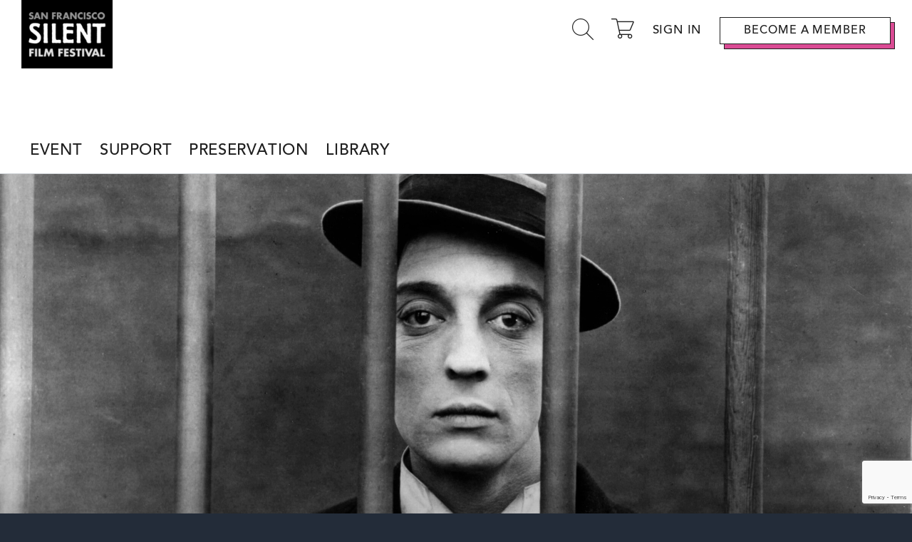

--- FILE ---
content_type: text/html; charset=UTF-8
request_url: https://silentfilm.org/busters-mechanized-mayhem/
body_size: 15533
content:
<!DOCTYPE html>
<html lang="en-US">
<head >
<meta charset="UTF-8" />
<meta name="viewport" content="width=device-width, initial-scale=1" />
<title>Buster’s Mechanized Mayhem</title>
<meta name='robots' content='max-image-preview:large' />
<link rel='dns-prefetch' href='//cdn.jsdelivr.net' />
<link rel='dns-prefetch' href='//fonts.googleapis.com' />
<link rel='dns-prefetch' href='//s.w.org' />
<link rel="alternate" type="application/rss+xml" title="San Francisco Silent Film Festival &raquo; Feed" href="https://silentfilm.org/feed/" />
<link rel="alternate" type="application/rss+xml" title="San Francisco Silent Film Festival &raquo; Comments Feed" href="https://silentfilm.org/comments/feed/" />
<link rel="canonical" href="https://silentfilm.org/busters-mechanized-mayhem/" />
<script type="text/javascript">
window._wpemojiSettings = {"baseUrl":"https:\/\/s.w.org\/images\/core\/emoji\/14.0.0\/72x72\/","ext":".png","svgUrl":"https:\/\/s.w.org\/images\/core\/emoji\/14.0.0\/svg\/","svgExt":".svg","source":{"concatemoji":"https:\/\/silentfilm.org\/wp-includes\/js\/wp-emoji-release.min.js?ver=6.0.11"}};
/*! This file is auto-generated */
!function(e,a,t){var n,r,o,i=a.createElement("canvas"),p=i.getContext&&i.getContext("2d");function s(e,t){var a=String.fromCharCode,e=(p.clearRect(0,0,i.width,i.height),p.fillText(a.apply(this,e),0,0),i.toDataURL());return p.clearRect(0,0,i.width,i.height),p.fillText(a.apply(this,t),0,0),e===i.toDataURL()}function c(e){var t=a.createElement("script");t.src=e,t.defer=t.type="text/javascript",a.getElementsByTagName("head")[0].appendChild(t)}for(o=Array("flag","emoji"),t.supports={everything:!0,everythingExceptFlag:!0},r=0;r<o.length;r++)t.supports[o[r]]=function(e){if(!p||!p.fillText)return!1;switch(p.textBaseline="top",p.font="600 32px Arial",e){case"flag":return s([127987,65039,8205,9895,65039],[127987,65039,8203,9895,65039])?!1:!s([55356,56826,55356,56819],[55356,56826,8203,55356,56819])&&!s([55356,57332,56128,56423,56128,56418,56128,56421,56128,56430,56128,56423,56128,56447],[55356,57332,8203,56128,56423,8203,56128,56418,8203,56128,56421,8203,56128,56430,8203,56128,56423,8203,56128,56447]);case"emoji":return!s([129777,127995,8205,129778,127999],[129777,127995,8203,129778,127999])}return!1}(o[r]),t.supports.everything=t.supports.everything&&t.supports[o[r]],"flag"!==o[r]&&(t.supports.everythingExceptFlag=t.supports.everythingExceptFlag&&t.supports[o[r]]);t.supports.everythingExceptFlag=t.supports.everythingExceptFlag&&!t.supports.flag,t.DOMReady=!1,t.readyCallback=function(){t.DOMReady=!0},t.supports.everything||(n=function(){t.readyCallback()},a.addEventListener?(a.addEventListener("DOMContentLoaded",n,!1),e.addEventListener("load",n,!1)):(e.attachEvent("onload",n),a.attachEvent("onreadystatechange",function(){"complete"===a.readyState&&t.readyCallback()})),(e=t.source||{}).concatemoji?c(e.concatemoji):e.wpemoji&&e.twemoji&&(c(e.twemoji),c(e.wpemoji)))}(window,document,window._wpemojiSettings);
</script>
<style type="text/css">
img.wp-smiley,
img.emoji {
	display: inline !important;
	border: none !important;
	box-shadow: none !important;
	height: 1em !important;
	width: 1em !important;
	margin: 0 0.07em !important;
	vertical-align: -0.1em !important;
	background: none !important;
	padding: 0 !important;
}
</style>
	<link rel='stylesheet' id='atomic-blocks-fontawesome-css'  href='https://silentfilm.org/wp-content/plugins/atomic-blocks/dist/assets/fontawesome/css/all.min.css?ver=1697186676' type='text/css' media='all' />
<link rel='stylesheet' id='wp-block-library-css'  href='https://silentfilm.org/wp-includes/css/dist/block-library/style.min.css?ver=6.0.11' type='text/css' media='all' />
<link rel='stylesheet' id='atomic-blocks-style-css-css'  href='https://silentfilm.org/wp-content/plugins/atomic-blocks/dist/blocks.style.build.css?ver=1697186676' type='text/css' media='all' />
<style id='global-styles-inline-css' type='text/css'>
body{--wp--preset--color--black: #000000;--wp--preset--color--cyan-bluish-gray: #abb8c3;--wp--preset--color--white: #ffffff;--wp--preset--color--pale-pink: #f78da7;--wp--preset--color--vivid-red: #cf2e2e;--wp--preset--color--luminous-vivid-orange: #ff6900;--wp--preset--color--luminous-vivid-amber: #fcb900;--wp--preset--color--light-green-cyan: #7bdcb5;--wp--preset--color--vivid-green-cyan: #00d084;--wp--preset--color--pale-cyan-blue: #8ed1fc;--wp--preset--color--vivid-cyan-blue: #0693e3;--wp--preset--color--vivid-purple: #9b51e0;--wp--preset--gradient--vivid-cyan-blue-to-vivid-purple: linear-gradient(135deg,rgba(6,147,227,1) 0%,rgb(155,81,224) 100%);--wp--preset--gradient--light-green-cyan-to-vivid-green-cyan: linear-gradient(135deg,rgb(122,220,180) 0%,rgb(0,208,130) 100%);--wp--preset--gradient--luminous-vivid-amber-to-luminous-vivid-orange: linear-gradient(135deg,rgba(252,185,0,1) 0%,rgba(255,105,0,1) 100%);--wp--preset--gradient--luminous-vivid-orange-to-vivid-red: linear-gradient(135deg,rgba(255,105,0,1) 0%,rgb(207,46,46) 100%);--wp--preset--gradient--very-light-gray-to-cyan-bluish-gray: linear-gradient(135deg,rgb(238,238,238) 0%,rgb(169,184,195) 100%);--wp--preset--gradient--cool-to-warm-spectrum: linear-gradient(135deg,rgb(74,234,220) 0%,rgb(151,120,209) 20%,rgb(207,42,186) 40%,rgb(238,44,130) 60%,rgb(251,105,98) 80%,rgb(254,248,76) 100%);--wp--preset--gradient--blush-light-purple: linear-gradient(135deg,rgb(255,206,236) 0%,rgb(152,150,240) 100%);--wp--preset--gradient--blush-bordeaux: linear-gradient(135deg,rgb(254,205,165) 0%,rgb(254,45,45) 50%,rgb(107,0,62) 100%);--wp--preset--gradient--luminous-dusk: linear-gradient(135deg,rgb(255,203,112) 0%,rgb(199,81,192) 50%,rgb(65,88,208) 100%);--wp--preset--gradient--pale-ocean: linear-gradient(135deg,rgb(255,245,203) 0%,rgb(182,227,212) 50%,rgb(51,167,181) 100%);--wp--preset--gradient--electric-grass: linear-gradient(135deg,rgb(202,248,128) 0%,rgb(113,206,126) 100%);--wp--preset--gradient--midnight: linear-gradient(135deg,rgb(2,3,129) 0%,rgb(40,116,252) 100%);--wp--preset--duotone--dark-grayscale: url('#wp-duotone-dark-grayscale');--wp--preset--duotone--grayscale: url('#wp-duotone-grayscale');--wp--preset--duotone--purple-yellow: url('#wp-duotone-purple-yellow');--wp--preset--duotone--blue-red: url('#wp-duotone-blue-red');--wp--preset--duotone--midnight: url('#wp-duotone-midnight');--wp--preset--duotone--magenta-yellow: url('#wp-duotone-magenta-yellow');--wp--preset--duotone--purple-green: url('#wp-duotone-purple-green');--wp--preset--duotone--blue-orange: url('#wp-duotone-blue-orange');--wp--preset--font-size--small: 13px;--wp--preset--font-size--medium: 20px;--wp--preset--font-size--large: 36px;--wp--preset--font-size--x-large: 42px;}.has-black-color{color: var(--wp--preset--color--black) !important;}.has-cyan-bluish-gray-color{color: var(--wp--preset--color--cyan-bluish-gray) !important;}.has-white-color{color: var(--wp--preset--color--white) !important;}.has-pale-pink-color{color: var(--wp--preset--color--pale-pink) !important;}.has-vivid-red-color{color: var(--wp--preset--color--vivid-red) !important;}.has-luminous-vivid-orange-color{color: var(--wp--preset--color--luminous-vivid-orange) !important;}.has-luminous-vivid-amber-color{color: var(--wp--preset--color--luminous-vivid-amber) !important;}.has-light-green-cyan-color{color: var(--wp--preset--color--light-green-cyan) !important;}.has-vivid-green-cyan-color{color: var(--wp--preset--color--vivid-green-cyan) !important;}.has-pale-cyan-blue-color{color: var(--wp--preset--color--pale-cyan-blue) !important;}.has-vivid-cyan-blue-color{color: var(--wp--preset--color--vivid-cyan-blue) !important;}.has-vivid-purple-color{color: var(--wp--preset--color--vivid-purple) !important;}.has-black-background-color{background-color: var(--wp--preset--color--black) !important;}.has-cyan-bluish-gray-background-color{background-color: var(--wp--preset--color--cyan-bluish-gray) !important;}.has-white-background-color{background-color: var(--wp--preset--color--white) !important;}.has-pale-pink-background-color{background-color: var(--wp--preset--color--pale-pink) !important;}.has-vivid-red-background-color{background-color: var(--wp--preset--color--vivid-red) !important;}.has-luminous-vivid-orange-background-color{background-color: var(--wp--preset--color--luminous-vivid-orange) !important;}.has-luminous-vivid-amber-background-color{background-color: var(--wp--preset--color--luminous-vivid-amber) !important;}.has-light-green-cyan-background-color{background-color: var(--wp--preset--color--light-green-cyan) !important;}.has-vivid-green-cyan-background-color{background-color: var(--wp--preset--color--vivid-green-cyan) !important;}.has-pale-cyan-blue-background-color{background-color: var(--wp--preset--color--pale-cyan-blue) !important;}.has-vivid-cyan-blue-background-color{background-color: var(--wp--preset--color--vivid-cyan-blue) !important;}.has-vivid-purple-background-color{background-color: var(--wp--preset--color--vivid-purple) !important;}.has-black-border-color{border-color: var(--wp--preset--color--black) !important;}.has-cyan-bluish-gray-border-color{border-color: var(--wp--preset--color--cyan-bluish-gray) !important;}.has-white-border-color{border-color: var(--wp--preset--color--white) !important;}.has-pale-pink-border-color{border-color: var(--wp--preset--color--pale-pink) !important;}.has-vivid-red-border-color{border-color: var(--wp--preset--color--vivid-red) !important;}.has-luminous-vivid-orange-border-color{border-color: var(--wp--preset--color--luminous-vivid-orange) !important;}.has-luminous-vivid-amber-border-color{border-color: var(--wp--preset--color--luminous-vivid-amber) !important;}.has-light-green-cyan-border-color{border-color: var(--wp--preset--color--light-green-cyan) !important;}.has-vivid-green-cyan-border-color{border-color: var(--wp--preset--color--vivid-green-cyan) !important;}.has-pale-cyan-blue-border-color{border-color: var(--wp--preset--color--pale-cyan-blue) !important;}.has-vivid-cyan-blue-border-color{border-color: var(--wp--preset--color--vivid-cyan-blue) !important;}.has-vivid-purple-border-color{border-color: var(--wp--preset--color--vivid-purple) !important;}.has-vivid-cyan-blue-to-vivid-purple-gradient-background{background: var(--wp--preset--gradient--vivid-cyan-blue-to-vivid-purple) !important;}.has-light-green-cyan-to-vivid-green-cyan-gradient-background{background: var(--wp--preset--gradient--light-green-cyan-to-vivid-green-cyan) !important;}.has-luminous-vivid-amber-to-luminous-vivid-orange-gradient-background{background: var(--wp--preset--gradient--luminous-vivid-amber-to-luminous-vivid-orange) !important;}.has-luminous-vivid-orange-to-vivid-red-gradient-background{background: var(--wp--preset--gradient--luminous-vivid-orange-to-vivid-red) !important;}.has-very-light-gray-to-cyan-bluish-gray-gradient-background{background: var(--wp--preset--gradient--very-light-gray-to-cyan-bluish-gray) !important;}.has-cool-to-warm-spectrum-gradient-background{background: var(--wp--preset--gradient--cool-to-warm-spectrum) !important;}.has-blush-light-purple-gradient-background{background: var(--wp--preset--gradient--blush-light-purple) !important;}.has-blush-bordeaux-gradient-background{background: var(--wp--preset--gradient--blush-bordeaux) !important;}.has-luminous-dusk-gradient-background{background: var(--wp--preset--gradient--luminous-dusk) !important;}.has-pale-ocean-gradient-background{background: var(--wp--preset--gradient--pale-ocean) !important;}.has-electric-grass-gradient-background{background: var(--wp--preset--gradient--electric-grass) !important;}.has-midnight-gradient-background{background: var(--wp--preset--gradient--midnight) !important;}.has-small-font-size{font-size: var(--wp--preset--font-size--small) !important;}.has-medium-font-size{font-size: var(--wp--preset--font-size--medium) !important;}.has-large-font-size{font-size: var(--wp--preset--font-size--large) !important;}.has-x-large-font-size{font-size: var(--wp--preset--font-size--x-large) !important;}
</style>
<link rel='stylesheet' id='megamenu-css'  href='https://silentfilm.org/wp-content/uploads/maxmegamenu/style.css?ver=2f877c' type='text/css' media='all' />
<link rel='stylesheet' id='dashicons-css'  href='https://silentfilm.org/wp-includes/css/dashicons.min.css?ver=6.0.11' type='text/css' media='all' />
<link rel='stylesheet' id='megamenu-genericons-css'  href='https://silentfilm.org/wp-content/plugins/megamenu-pro/icons/genericons/genericons/genericons.css?ver=1.9.1' type='text/css' media='all' />
<link rel='stylesheet' id='megamenu-fontawesome-css'  href='https://silentfilm.org/wp-content/plugins/megamenu-pro/icons/fontawesome/css/font-awesome.min.css?ver=1.9.1' type='text/css' media='all' />
<link rel='stylesheet' id='megamenu-fontawesome5-css'  href='https://silentfilm.org/wp-content/plugins/megamenu-pro/icons/fontawesome5/css/all.min.css?ver=1.9.1' type='text/css' media='all' />
<link rel='stylesheet' id='search-filter-plugin-styles-css'  href='https://silentfilm.org/wp-content/plugins/search-filter-pro/public/assets/css/search-filter.min.css?ver=2.4.6' type='text/css' media='all' />
<link rel='stylesheet' id='google-fonts-css'  href='//fonts.googleapis.com/css?family=Montserrat%3A600%7CHind%3A400&#038;ver=1.1.4' type='text/css' media='all' />
<link rel='stylesheet' id='fancybox-css'  href='//cdn.jsdelivr.net/gh/fancyapps/fancybox@3.5.7/dist/jquery.fancybox.min.css?ver=1.1.4' type='text/css' media='all' />
<link rel='stylesheet' id='business-pro-icons-css'  href='https://silentfilm.org/wp-content/themes/business-pro-theme/assets/styles/min/line-awesome.min.css?ver=1.1.4' type='text/css' media='all' />
<link rel='stylesheet' id='custom-css'  href='https://silentfilm.org/wp-content/themes/business-pro-theme/assets/styles/custom.css?ver=1.0.36' type='text/css' media='all' />
<link rel='stylesheet' id='business-pro-theme-css'  href='https://silentfilm.org/wp-content/themes/business-pro-theme/style.css?ver=1.1.4' type='text/css' media='all' />
<style id='business-pro-theme-inline-css' type='text/css'>
button.accent,.button.accent,button.accent:hover,.button.accent:hover,button.accent:focus,.button.accent:focus,.menu-item.button>a>span,.archive-pagination a:hover,.archive-pagination a:focus,.archive-pagination .active a,.pricing-table .featured .button,.pricing-table .featured button,.archive-pagination a:hover,.archive-pagination .active a,.front-page-3 .widget_custom_html:first-of-type hr,.front-page-5 .widget_custom_html:first-of-type hr{background-color:#000}.front-page-2 .fa{color:#000}.hero-section:before,.front-page-4:before,.before-footer:before{background-color:rgba(0,0,0,0.6)}.wp-custom-logo .title-area{max-width:115px}
</style>
<script type='text/javascript' src='https://silentfilm.org/wp-includes/js/jquery/jquery.min.js?ver=3.6.0' id='jquery-core-js'></script>
<script type='text/javascript' src='https://silentfilm.org/wp-includes/js/jquery/jquery-migrate.min.js?ver=3.3.2' id='jquery-migrate-js'></script>
<script type='text/javascript' id='search-filter-plugin-build-js-extra'>
/* <![CDATA[ */
var SF_LDATA = {"ajax_url":"https:\/\/silentfilm.org\/wp-admin\/admin-ajax.php","home_url":"https:\/\/silentfilm.org\/"};
/* ]]> */
</script>
<script type='text/javascript' src='https://silentfilm.org/wp-content/plugins/search-filter-pro/public/assets/js/search-filter-build.min.js?ver=2.4.6' id='search-filter-plugin-build-js'></script>
<script type='text/javascript' src='https://silentfilm.org/wp-content/plugins/search-filter-pro/public/assets/js/chosen.jquery.min.js?ver=2.4.6' id='search-filter-plugin-chosen-js'></script>
<link rel="https://api.w.org/" href="https://silentfilm.org/wp-json/" /><link rel="alternate" type="application/json" href="https://silentfilm.org/wp-json/wp/v2/posts/4278" /><link rel="EditURI" type="application/rsd+xml" title="RSD" href="https://silentfilm.org/xmlrpc.php?rsd" />
<link rel="alternate" type="application/json+oembed" href="https://silentfilm.org/wp-json/oembed/1.0/embed?url=https%3A%2F%2Fsilentfilm.org%2Fbusters-mechanized-mayhem%2F" />
<link rel="alternate" type="text/xml+oembed" href="https://silentfilm.org/wp-json/oembed/1.0/embed?url=https%3A%2F%2Fsilentfilm.org%2Fbusters-mechanized-mayhem%2F&#038;format=xml" />
<style type="text/css"> .enews .screenread {
	height: 1px;
    left: -1000em;
    overflow: hidden;
    position: absolute;
    top: -1000em;
    width: 1px; } </style><!-- Global site tag (gtag.js) - Google Analytics -->
<script async src="https://www.googletagmanager.com/gtag/js?id=UA-144556200-1"></script>
<script>
  window.dataLayer = window.dataLayer || [];
  function gtag(){dataLayer.push(arguments);}
  gtag('js', new Date());

  gtag('config', 'UA-144556200-1');
</script><style type="text/css">.recentcomments a{display:inline !important;padding:0 !important;margin:0 !important;}</style><style id="hero-section" type="text/css">.hero-section{background-image:url(https://silentfilm.org/wp-content/uploads/2022/12/Keaton.Goat_.Featured.jpg)}</style>
<link rel="icon" href="https://silentfilm.org/wp-content/uploads/2020/01/cropped-SFSFF_FAVICON-32x32.png" sizes="32x32" />
<link rel="icon" href="https://silentfilm.org/wp-content/uploads/2020/01/cropped-SFSFF_FAVICON-192x192.png" sizes="192x192" />
<link rel="apple-touch-icon" href="https://silentfilm.org/wp-content/uploads/2020/01/cropped-SFSFF_FAVICON-180x180.png" />
<meta name="msapplication-TileImage" content="https://silentfilm.org/wp-content/uploads/2020/01/cropped-SFSFF_FAVICON-270x270.png" />
<style type="text/css">/** Mega Menu CSS: fs **/</style>
</head>
<body class="post-template-default single single-post postid-4278 single-format-standard wp-custom-logo mega-menu-primary mega-menu-footer custom-header full-width-content genesis-breadcrumbs-hidden genesis-footer-widgets-visible has-fixed-header no-js" itemscope itemtype="https://schema.org/WebPage"><svg xmlns="http://www.w3.org/2000/svg" viewBox="0 0 0 0" width="0" height="0" focusable="false" role="none" style="visibility: hidden; position: absolute; left: -9999px; overflow: hidden;" ><defs><filter id="wp-duotone-dark-grayscale"><feColorMatrix color-interpolation-filters="sRGB" type="matrix" values=" .299 .587 .114 0 0 .299 .587 .114 0 0 .299 .587 .114 0 0 .299 .587 .114 0 0 " /><feComponentTransfer color-interpolation-filters="sRGB" ><feFuncR type="table" tableValues="0 0.498039215686" /><feFuncG type="table" tableValues="0 0.498039215686" /><feFuncB type="table" tableValues="0 0.498039215686" /><feFuncA type="table" tableValues="1 1" /></feComponentTransfer><feComposite in2="SourceGraphic" operator="in" /></filter></defs></svg><svg xmlns="http://www.w3.org/2000/svg" viewBox="0 0 0 0" width="0" height="0" focusable="false" role="none" style="visibility: hidden; position: absolute; left: -9999px; overflow: hidden;" ><defs><filter id="wp-duotone-grayscale"><feColorMatrix color-interpolation-filters="sRGB" type="matrix" values=" .299 .587 .114 0 0 .299 .587 .114 0 0 .299 .587 .114 0 0 .299 .587 .114 0 0 " /><feComponentTransfer color-interpolation-filters="sRGB" ><feFuncR type="table" tableValues="0 1" /><feFuncG type="table" tableValues="0 1" /><feFuncB type="table" tableValues="0 1" /><feFuncA type="table" tableValues="1 1" /></feComponentTransfer><feComposite in2="SourceGraphic" operator="in" /></filter></defs></svg><svg xmlns="http://www.w3.org/2000/svg" viewBox="0 0 0 0" width="0" height="0" focusable="false" role="none" style="visibility: hidden; position: absolute; left: -9999px; overflow: hidden;" ><defs><filter id="wp-duotone-purple-yellow"><feColorMatrix color-interpolation-filters="sRGB" type="matrix" values=" .299 .587 .114 0 0 .299 .587 .114 0 0 .299 .587 .114 0 0 .299 .587 .114 0 0 " /><feComponentTransfer color-interpolation-filters="sRGB" ><feFuncR type="table" tableValues="0.549019607843 0.988235294118" /><feFuncG type="table" tableValues="0 1" /><feFuncB type="table" tableValues="0.717647058824 0.254901960784" /><feFuncA type="table" tableValues="1 1" /></feComponentTransfer><feComposite in2="SourceGraphic" operator="in" /></filter></defs></svg><svg xmlns="http://www.w3.org/2000/svg" viewBox="0 0 0 0" width="0" height="0" focusable="false" role="none" style="visibility: hidden; position: absolute; left: -9999px; overflow: hidden;" ><defs><filter id="wp-duotone-blue-red"><feColorMatrix color-interpolation-filters="sRGB" type="matrix" values=" .299 .587 .114 0 0 .299 .587 .114 0 0 .299 .587 .114 0 0 .299 .587 .114 0 0 " /><feComponentTransfer color-interpolation-filters="sRGB" ><feFuncR type="table" tableValues="0 1" /><feFuncG type="table" tableValues="0 0.278431372549" /><feFuncB type="table" tableValues="0.592156862745 0.278431372549" /><feFuncA type="table" tableValues="1 1" /></feComponentTransfer><feComposite in2="SourceGraphic" operator="in" /></filter></defs></svg><svg xmlns="http://www.w3.org/2000/svg" viewBox="0 0 0 0" width="0" height="0" focusable="false" role="none" style="visibility: hidden; position: absolute; left: -9999px; overflow: hidden;" ><defs><filter id="wp-duotone-midnight"><feColorMatrix color-interpolation-filters="sRGB" type="matrix" values=" .299 .587 .114 0 0 .299 .587 .114 0 0 .299 .587 .114 0 0 .299 .587 .114 0 0 " /><feComponentTransfer color-interpolation-filters="sRGB" ><feFuncR type="table" tableValues="0 0" /><feFuncG type="table" tableValues="0 0.647058823529" /><feFuncB type="table" tableValues="0 1" /><feFuncA type="table" tableValues="1 1" /></feComponentTransfer><feComposite in2="SourceGraphic" operator="in" /></filter></defs></svg><svg xmlns="http://www.w3.org/2000/svg" viewBox="0 0 0 0" width="0" height="0" focusable="false" role="none" style="visibility: hidden; position: absolute; left: -9999px; overflow: hidden;" ><defs><filter id="wp-duotone-magenta-yellow"><feColorMatrix color-interpolation-filters="sRGB" type="matrix" values=" .299 .587 .114 0 0 .299 .587 .114 0 0 .299 .587 .114 0 0 .299 .587 .114 0 0 " /><feComponentTransfer color-interpolation-filters="sRGB" ><feFuncR type="table" tableValues="0.780392156863 1" /><feFuncG type="table" tableValues="0 0.949019607843" /><feFuncB type="table" tableValues="0.352941176471 0.470588235294" /><feFuncA type="table" tableValues="1 1" /></feComponentTransfer><feComposite in2="SourceGraphic" operator="in" /></filter></defs></svg><svg xmlns="http://www.w3.org/2000/svg" viewBox="0 0 0 0" width="0" height="0" focusable="false" role="none" style="visibility: hidden; position: absolute; left: -9999px; overflow: hidden;" ><defs><filter id="wp-duotone-purple-green"><feColorMatrix color-interpolation-filters="sRGB" type="matrix" values=" .299 .587 .114 0 0 .299 .587 .114 0 0 .299 .587 .114 0 0 .299 .587 .114 0 0 " /><feComponentTransfer color-interpolation-filters="sRGB" ><feFuncR type="table" tableValues="0.650980392157 0.403921568627" /><feFuncG type="table" tableValues="0 1" /><feFuncB type="table" tableValues="0.447058823529 0.4" /><feFuncA type="table" tableValues="1 1" /></feComponentTransfer><feComposite in2="SourceGraphic" operator="in" /></filter></defs></svg><svg xmlns="http://www.w3.org/2000/svg" viewBox="0 0 0 0" width="0" height="0" focusable="false" role="none" style="visibility: hidden; position: absolute; left: -9999px; overflow: hidden;" ><defs><filter id="wp-duotone-blue-orange"><feColorMatrix color-interpolation-filters="sRGB" type="matrix" values=" .299 .587 .114 0 0 .299 .587 .114 0 0 .299 .587 .114 0 0 .299 .587 .114 0 0 " /><feComponentTransfer color-interpolation-filters="sRGB" ><feFuncR type="table" tableValues="0.0980392156863 1" /><feFuncG type="table" tableValues="0 0.662745098039" /><feFuncB type="table" tableValues="0.847058823529 0.419607843137" /><feFuncA type="table" tableValues="1 1" /></feComponentTransfer><feComposite in2="SourceGraphic" operator="in" /></filter></defs></svg>    <script>
        //<![CDATA[
        (function () {
            var c = document.body.classList;
            c.remove('no-js');
            c.add('js');
        })();
        //]]>
    </script>
	<div class="site-container"><ul class="genesis-skip-link"><li><a href="#genesis-nav-primary" class="screen-reader-shortcut"> Skip to primary navigation</a></li><li><a href="#genesis-content" class="screen-reader-shortcut"> Skip to main content</a></li><li><a href="#genesis-footer-widgets" class="screen-reader-shortcut"> Skip to footer</a></li></ul><header class="site-header fixed" itemscope itemtype="https://schema.org/WPHeader"><div class="wrap"><div class="title-area"><a href="https://silentfilm.org/" class="custom-logo-link" rel="home"><img width="344" height="258" src="https://silentfilm.org/wp-content/uploads/2019/10/sfsff_logo-1.png" class="custom-logo" alt="San Francisco Silent Film Festival" srcset="https://silentfilm.org/wp-content/uploads/2019/10/sfsff_logo-1.png 344w, https://silentfilm.org/wp-content/uploads/2019/10/sfsff_logo-1-300x225.png 300w" sizes="(max-width: 344px) 100vw, 344px" /></a><p class="site-title" itemprop="headline"><a href="https://silentfilm.org/">San Francisco Silent Film Festival</a></p><p class="site-description" itemprop="description">The San Francisco Silent Film Festival is a nonprofit organization dedicated to educating the public about silent film as an art form and as a culturally valuable historical record.</p></div><nav class="nav-primary" aria-label="Main" itemscope itemtype="https://schema.org/SiteNavigationElement" id="genesis-nav-primary"><div class="wrap"><div id="mega-menu-wrap-primary" class="mega-menu-wrap"><div class="mega-menu-toggle"><div class="mega-toggle-blocks-left"></div><div class="mega-toggle-blocks-center"></div><div class="mega-toggle-blocks-right"><div class='mega-toggle-block mega-menu-toggle-block mega-toggle-block-1' id='mega-toggle-block-1' tabindex='0'><span class='mega-toggle-label' role='button' aria-expanded='false'><span class='mega-toggle-label-closed'>MENU</span><span class='mega-toggle-label-open'>MENU</span></span></div></div></div><ul id="mega-menu-primary" class="mega-menu max-mega-menu mega-menu-horizontal mega-no-js" data-event="click" data-effect="fade_up" data-effect-speed="200" data-effect-mobile="disabled" data-effect-speed-mobile="0" data-mobile-force-width="false" data-second-click="go" data-document-click="collapse" data-vertical-behaviour="standard" data-breakpoint="600" data-unbind="true"><li class='mega-menu-item mega-menu-item-type-custom mega-menu-item-object-custom mega-menu-item-has-children mega-menu-megamenu mega-align-bottom-left mega-menu-megamenu mega-menu-item-6276' id='mega-menu-item-6276'><a class="mega-menu-link" aria-haspopup="true" aria-expanded="false" tabindex="0">Event<span class="mega-indicator"></span></a>
<ul class="mega-sub-menu">
<li class='mega-menu-item mega-menu-item-type-post_type mega-menu-item-object-event mega-menu-columns-1-of-6 mega-menu-item-6651' id='mega-menu-item-6651'><a class="mega-menu-link" href="https://silentfilm.org/event/clara-bow-in-it/">Clara Bow in “IT” - March 22</a></li><li class='mega-menu-item mega-menu-item-type-post_type mega-menu-item-object-page mega-menu-columns-1-of-6 mega-menu-item-6659' id='mega-menu-item-6659'><a class="mega-menu-link" href="https://silentfilm.org/festival-2026/">Festival 2026</a></li></ul>
</li><li class='mega-menu-item mega-menu-item-type-post_type mega-menu-item-object-page mega-menu-item-has-children mega-align-bottom-left mega-menu-flyout mega-hide-arrow mega-disable-link mega-menu-item-82' id='mega-menu-item-82'><a class="mega-menu-link" tabindex="0" aria-haspopup="true" aria-expanded="false" role="button">Support<span class="mega-indicator"></span></a>
<ul class="mega-sub-menu">
<li class='mega-nav-header mega-menu-item mega-menu-item-type-custom mega-menu-item-object-custom mega-disable-link mega-menu-item-60 nav-header' id='mega-menu-item-60'><a class="mega-menu-link" tabindex="0">SUPPORT SFSFF</a></li><li class='mega-menu-item mega-menu-item-type-post_type mega-menu-item-object-page mega-menu-item-5293' id='mega-menu-item-5293'><a class="mega-menu-link" href="https://silentfilm.org/support-sfsff/">Ways to Support</a></li><li class='mega-menu-item mega-menu-item-type-custom mega-menu-item-object-custom mega-menu-item-5294' id='mega-menu-item-5294'><a class="mega-menu-link" href="https://silentfilm.org/wp-content/uploads/2024/02/Executive-Director-letter.pdf">Letter from the Director</a></li><li class='mega-menu-item mega-menu-item-type-post_type mega-menu-item-object-page mega-menu-item-5295' id='mega-menu-item-5295'><a class="mega-menu-link" href="https://silentfilm.org/support/grantorsandsponsors/">Grantors and Sponsors</a></li></ul>
</li><li class='mega-menu-item mega-menu-item-type-post_type mega-menu-item-object-page mega-menu-item-has-children mega-align-bottom-left mega-menu-flyout mega-menu-item-6275' id='mega-menu-item-6275'><a class="mega-menu-link" href="https://silentfilm.org/preservations/" aria-haspopup="true" aria-expanded="false" tabindex="0">Preservation<span class="mega-indicator"></span></a>
<ul class="mega-sub-menu">
<li class='mega-menu-item mega-menu-item-type-custom mega-menu-item-object-custom mega-menu-item-6284' id='mega-menu-item-6284'><a class="mega-menu-link" href="https://silentfilm.org/preservations/">The SFSFF Collection</a></li><li class='mega-menu-item mega-menu-item-type-custom mega-menu-item-object-custom mega-menu-item-6285' id='mega-menu-item-6285'><a class="mega-menu-link" href="https://silentfilm.org/filmloans/">Film Loan Applications</a></li></ul>
</li><li class='mega-menu-item mega-menu-item-type-custom mega-menu-item-object-custom mega-menu-item-has-children mega-align-bottom-left mega-menu-flyout mega-menu-item-6286' id='mega-menu-item-6286'><a class="mega-menu-link" href="#" aria-haspopup="true" aria-expanded="false" tabindex="0">Library<span class="mega-indicator"></span></a>
<ul class="mega-sub-menu">
<li class='mega-menu-item mega-menu-item-type-custom mega-menu-item-object-custom mega-menu-item-6287' id='mega-menu-item-6287'><a class="mega-menu-link" href="https://silentfilm.org/library/">Browse the Library</a></li><li class='mega-menu-item mega-menu-item-type-custom mega-menu-item-object-custom mega-menu-item-6288' id='mega-menu-item-6288'><a class="mega-menu-link" href="https://silentfilm.org/category/musician/">Our Musicians</a></li><li class='mega-menu-item mega-menu-item-type-custom mega-menu-item-object-custom mega-menu-item-6289' id='mega-menu-item-6289'><a class="mega-menu-link" href="https://silentfilm.org/screening-room/">Screening Room</a></li><li class='mega-menu-item mega-menu-item-type-custom mega-menu-item-object-custom mega-menu-item-6290' id='mega-menu-item-6290'><a class="mega-menu-link" href="https://silentfilm.org/events/">Event Archive</a></li></ul>
</li></ul></div></div></nav><div class="widget-area header-widget-area"><div class="header-right">
			<div class="header-search-icon"><i class="sicon-search"></i></div>
				<a class="header-cart-icon"
			data-src="https://tickets.silentfilm.org/WebSales/pages/ViewBasket.aspx?epgguid=d9133282-4896-49aa-be18-b053ee8cefc3&"
			data-fancybox
			data-type="iframe"

			data-options="{'caption': 'Use your browser back and forward button if you need to get back to a previous screen.'}"
			href="javascript:;"
		>
			<i class="sicon-cart"></i>
			<span class="cart-count"></span>
		</a>
			<a class="account-link"
			data-src="https://tickets.silentfilm.org/websales/pages/CustomerManagement.aspx?epgguid=d9133282-4896-49aa-be18-b053ee8cefc3&"
			data-fancybox
			data-type="iframe"
			href="javascript:;"
			data-options="{'caption': 'Use your browser back and forward button if you need to get back to a previous screen.'}"
		>
		</a>
				<a 	class="signin-out-link"
					data-src="https://tickets.silentfilm.org/WebSales/pages/login.aspx?ReturnUrl=%2fwebsales%2fpages%2fCustomerManagement.aspx%3fepgguid%3ddb04f21c-aba9-4e76-8194-5a8f01a6ddb0%26%26&epgguid=db04f21c-aba9-4e76-8194-5a8f01a6ddb0&&"
					data-fancybox
					data-type="iframe"
					data-options="{'caption': 'Use your browser back and forward button if you need to get back to a previous screen.'}"
					href="javascript:;"
			>
				Sign In
			</a>
				<a href="https://silentfilm.org/membership/" class="outline-shadowed-button"><span>Become a Member</span></a>
	</div>
<div class="header-mobile-account-link">

		<a 	class="signin-out-link"
				data-src="https://tickets.silentfilm.org/WebSales/pages/login.aspx?ReturnUrl=%2fwebsales%2fpages%2fCustomerManagement.aspx%3fepgguid%3ddb04f21c-aba9-4e76-8194-5a8f01a6ddb0%26%26&epgguid=db04f21c-aba9-4e76-8194-5a8f01a6ddb0&&"
				data-fancybox
				data-type="iframe"
				href="javascript:;"
				data-options="{'caption': 'Use your browser back and forward button if you need to get back to a previous screen.'}"
		>
			Sign In
		</a>

</div><div class="header-search-form-wrapper">
	<div class="container">
		<div class="header-search-form">
			<form class="search-form" method="get" action="https://silentfilm.org/" role="search" itemprop="potentialAction" itemscope itemtype="https://schema.org/SearchAction"><label class="search-form-label screen-reader-text" for="searchform-1">Search this website</label><input class="search-form-input" type="search" name="s" id="searchform-1" placeholder="Search this website" itemprop="query-input"><input class="search-form-submit" type="submit" value="Search"><meta content="https://silentfilm.org/?s={s}" itemprop="target"></form>			<div class="header-search-close"></div>
		</div>
	</div>
</div></div></div></header><div class="site-inner"><div class="single-post-hero-image"><img src="https://silentfilm.org/wp-content/uploads/2022/12/Keaton.Goat_.Hero_.jpg" /></div><div class="content-sidebar-wrap"><main class="content" id="genesis-content"><div class="single-post-wrapper">
	<div class="single-post-header">
		<div class="single-post-header-meta">
			<ul><li>Essay</li><li>A Day of Silents 2022</li>		</div>
		<h1>Buster’s Mechanized Mayhem</h1>
		<div class="single-post-author">Essay by Lea Stans</div>
	</div>
	<div class="single-post-body"><p>What a magical place Buster Keaton’s mind must have been. Most people might be tempted to regard a chair as merely a chair, or an automobile as simply an automobile. Keaton looked at them and beheld endless comic possibilities. And not only possibilities for the objects themselves, but also for the spaces around them and any tantalizing proximities to other objects. For this born comedian, who started performing in his parents’ vaudeville act at the age of three, such an elastic imagination came naturally to him.<span class="Apple-converted-space"> </span></p>
<p>His imagination was never more engaged than when it came to designing gags involving machinery. Keaton had a natural affinity for all things mechanical and by his teens was creating his own Rube Goldberg-esque contraptions. During his idyllic summers at Lake Muskegon—the Keaton family home in Michigan during vaudeville’s off-season—his playful concoctions became the stuff of legend. To trick gullible passersby Keaton set up a fishing pole whose line ran underwater to a nearby clubhouse so friends could tug it like a fish was on the hook. At a neighbor’s house he set up an “alarm clock” using a system of weights, counterweights, and a motor to snatch off blankets and make the bed rock like an amusement park ride. Young Keaton’s crowning achievement was rigging that same neighbor’s outhouse so each of the four walls would collapse outwards—a practical joke on the strangers who used it without permission.<span class="Apple-converted-space"> </span></p>
<p>His inventiveness was very much in the spirit of the early 20th century, when the old horse-and-buggy way of life was rapidly transforming into the modern era of speeding automobiles and electric conveniences. The flood of new technologies—the brightening of city blocks with incandescent lamps, the astonishing sight of an occasional airplane overhead—was greeted with excitement by many and head-scratching by some. These changes were quickly reflected in popular culture, in songs like “Live Wires Rag” and “Come, Josephine in My Flying Machine” and in comic strips such as Frank Crane’s <i>Willie Westinghouse Edison Smith, The Boy Inventor</i>. It crept into vaudeville acts like “The Graphophone Girl,” for which Adelaide Francis recorded her own voice and then interacted charmingly with the recordings onstage, while “Johnny’s New Car” showcased future silent comedy star Harry Langdon’s frustrations with an ornery automobile. And moving pictures, of course, quickly rose from their humble origins in traveling shows to become a worldwide craze, delivering a form of entertainment only possible through newfangled machinery.</p>
<p>An admirer of moving pictures—he recalled seeing the 1914 landmark comedy <i>Tillie’s Punctured </i><i>Romance</i> four times—Keaton was the most intrigued by the movie camera itself, longing to know precisely how the extraordinary apparatus worked. Opportunity finally came in 1917 when he was invited to the set where Roscoe Arbuckle was making a two-reeler, <i>The Butcher Boy</i>. Keaton immediately expressed interest in the technical side of filmmaking and the genial Arbuckle obliged, taking apart one of his costly movie cameras for him piece by piece. It’s said that Keaton practically climbed inside it. Already enthralled by what it could capture on screen—“Nothing you could stand on, feel, or see was beyond the range of the camera,” he later said in his autobiography—the practical side of how a shutter turned static images into life was what made Keaton fall hard for movies.<span class="Apple-converted-space"> </span></p>
<p>That same visit not only resulted in Keaton’s first scene on film, a gooey sequence involving a bucket of molasses, but also his decision to leave the stage for motion pictures. The gleeful, slapstick-infused world of Comique (as Arbuckle’s studio was called) was an ideal environment for the creative ex-vaudevillian, especially since Arbuckle welcomed all his players’ ideas. At times, suspiciously Keaton-esque inventions show up in the Arbuckle shorts, like the star on the dressing room door in 1918’s <i>Back </i><i>Stage</i> that moves from door to door as a passive-aggressive punishment to vain actors deemed unworthy of it. But when Keaton got his own studio two years later, his creative powers in engineering were truly unleashed.</p>
<p>His first solo short, <i>The High Sign</i> (filmed in early 1920 but not released until 1921), didn’t waste time integrating humorous contraptions into the plot. Hired to work at a shooting gallery without any shooting experience, Buster is informed by his new boss, “I want to hear the bell ring every time you shoot.” Unfazed, he secretly rigs up a series of levers and pulleys with a string attached to a little dog’s collar. Stepping on a lever lowers a bone, the dog lunges for it, and the movement rings a bell. Keaton’s apparent shooting prowess leads to another gig as a bodyguard for a hotly-pursued client whose house is outfitted with numerous trapdoors for quick getaways. The film’s biggest set piece features a long shot of an acrobatic chase scene where Buster and the villains tumble from room to room and floor to floor like a violent dollhouse come to life.</p>
<p>Such contraptions, while cartoony, are still anchored in the real world. Keaton would occasionally indulge in surreal gags for his short films, such as drawing a hook on the wall to hang his hat in <i>The High Sign</i>. In <i>The Goat</i> he indulged a bit more. After spending the bulk of the film being thoroughly in the wrong place at the wrong time, Keaton is chased by an angry police chief through an apartment building. Repeatedly trying to escape on the elevator, he simply moves the arrow that indicates each floor and <i>voilà</i>, instant arrival. In a final touch of Looney Tunes logic, he lures the police chief into the elevator and cranks the arrow past the top floor, launching it through the building’s roof.</p>
<p>Keaton abandoned this type of surreal comedy when he started making features. “We had to stop doing impossible gags,” he later explained. “They had to be believable or your story wouldn’t hold up.” <i>The Electric House</i>, his seventeenth short, is much in the spirit of those future features, showing his ability to run amok with zany machinery without violating the laws of physics. After Buster the botany major accidentally winds up with a diploma for electrical engineering, he’s hired to equip a home with electricity. Naturally he fills the house with all manner of gadgetry, from an escalator to an elaborate dishwasher to a tiny train track that delivers meals from the kitchen to the table. It’s all greeted with delight by the owner … until someone starts messing with the wires.</p>
<p>Keaton was far from alone in using mechanical devices for on-screen gags. They show up frequently in silent films, from 1904’s bizarre <i>Dog Factory</i>, where sausages fed into a “Patent Dog Transformator” turn into live dogs, to 1926’s <i>He Done His Best</i>, in which Charley Bowers as a put-upon dishwasher invents a bulky machine that singlehandedly runs the entire restaurant. But it’s Keaton we associate with machines the most. Perhaps it’s the contrast between his stoic face and the chaos of malfunctioning escalators or racing trains, or perhaps it’s because his affection for these things often shines through.<span class="Apple-converted-space"> </span></p>
<p>Some have tried to analyze Keaton’s relationship with the mechanical from the grittier viewpoint of early 20th century man being pushed rather unwillingly into a strange, machine-dominated world. Critic James Agee wrote of Keaton in 1949: “As he ran afoul of locomotives, steamships, prefabricated and over-electrified houses, he put himself through some of the hardest and cleverest punishments ever designed for laughs.” Curator Iris Barry, writing that same year, put it another way: “… Keaton moves in a mechanized world of today like the inhabitant of another planet. He gazes with frozen bewilderment at a nightmare reality. Inventions and contrivances like deck-chairs and railroad engines seem insuperably animate to him &#8230;.” It’s worth noting that when Keaton was asked about the Barry quote, he blithely sidestepped any pretentiousness and answered simply, “Well, I guess I found out that I get my best material working with something like that.”</p>
<p><b>THE HIGH SIGN</b> (1921) Directed by Buster Keaton. With Bartine Burkett, Ingram B. Pickett, and Al St. John <b>THE ELECTRIC HOUSE</b> (1922) Directed by Buster Keaton and Eddie Cline. With Virginia Fox and Joe Roberts <b>THE GOAT</b> (1921) Directed by Buster Keaton and Malcolm St. Clair. With Virginia Fox and Joe Roberts Production Comique/Buster Keaton Productions Print Source Lobster Films</p>
<p><strong>Presented at A Day of Silents 2022 with live musical accompaniment by Wayne Barker</strong></p>
</div>
		</div></main></div></div><footer class="site-footer" itemscope itemtype="https://schema.org/WPFooter"><div class="wrap"><div class="footer-widgets" id="genesis-footer-widgets"><h2 class="genesis-sidebar-title screen-reader-text">Footer</h2><div class="wrap"><div class="widget-area footer-widgets-1 footer-widget-area"><section id="text-5" class="widget widget_text one-half first"><div class="widget-wrap"><h3 class="widgettitle widget-title">How can we help?</h3>
			<div class="textwidget"></div>
		</div></section>
<section id="custom_html-7" class="widget_text widget widget_custom_html one-half"><div class="widget_text widget-wrap"><div class="textwidget custom-html-widget"><a href="mailto:info@silentfilm.org">info@silentfilm.org</a>
<a href="tel:415-777-4908">415-777-4908</a></div></div></section>
</div></div></div></div></footer><nav class="nav-footer"><div id="mega-menu-wrap-footer" class="mega-menu-wrap"><div class="mega-menu-toggle"><div class="mega-toggle-blocks-left"></div><div class="mega-toggle-blocks-center"></div><div class="mega-toggle-blocks-right"><div class='mega-toggle-block mega-menu-toggle-block mega-toggle-block-1' id='mega-toggle-block-1' tabindex='0'><span class='mega-toggle-label' role='button' aria-expanded='false'><span class='mega-toggle-label-closed'>MENU</span><span class='mega-toggle-label-open'>MENU</span></span></div></div></div><ul id="mega-menu-footer" class="mega-menu max-mega-menu mega-menu-vertical mega-no-js" data-event="click" data-effect="disabled" data-effect-speed="200" data-effect-mobile="disabled" data-effect-speed-mobile="0" data-mobile-force-width="false" data-second-click="go" data-document-click="collapse" data-vertical-behaviour="standard" data-breakpoint="600" data-unbind="true"><li class='mega-menu-item mega-menu-item-type-custom mega-menu-item-object-custom mega-menu-item-has-children mega-menu-megamenu mega-align-bottom-left mega-menu-grid mega-disable-link mega-menu-item-72' id='mega-menu-item-72'><a class="mega-menu-link" tabindex="0" aria-haspopup="true" aria-expanded="false" role="button">WRAPPER<span class="mega-indicator"></span></a>
<ul class="mega-sub-menu">
<li class='mega-menu-row' id='mega-menu-72-0'>
	<ul class="mega-sub-menu">
<li class='mega-menu-column mega-logo-column mega-menu-columns-3-of-12 logo-column' id='mega-menu-72-0-0'>
		<ul class="mega-sub-menu">
<li class='mega-menu-item mega-menu-item-type-widget widget_media_image mega-menu-item-media_image-9' id='mega-menu-item-media_image-9'><img width="300" height="224" src="https://silentfilm.org/wp-content/uploads/2019/10/sfsff_logo-300x224.png" class="image wp-image-27  attachment-medium size-medium" alt="" loading="lazy" style="max-width: 100%; height: auto;" srcset="https://silentfilm.org/wp-content/uploads/2019/10/sfsff_logo-300x224.png 300w, https://silentfilm.org/wp-content/uploads/2019/10/sfsff_logo.png 348w" sizes="(max-width: 300px) 100vw, 300px" /></li><li class='mega-menu-item mega-menu-item-type-widget widget_text mega-menu-item-text-9' id='mega-menu-item-text-9'>			<div class="textwidget"><p>True Art Transcends Time</p>
</div>
		</li>		</ul>
</li><li class='mega-menu-column mega-menu-columns-3-of-12' id='mega-menu-72-0-1'>
		<ul class="mega-sub-menu">
<li class='mega-menu-item mega-menu-item-type-widget widget_text mega-menu-item-text-7' id='mega-menu-item-text-7'><h4 class="mega-block-title">ABOUT</h4>			<div class="textwidget"></div>
		</li><li class='mega-menu-item mega-menu-item-type-post_type mega-menu-item-object-page mega-menu-item-71' id='mega-menu-item-71'><a class="mega-menu-link" href="https://silentfilm.org/about/">About Us</a></li><li class='mega-menu-item mega-menu-item-type-post_type mega-menu-item-object-page mega-menu-item-3843' id='mega-menu-item-3843'><a class="mega-menu-link" href="https://silentfilm.org/press/">Press Materials</a></li><li class='mega-menu-item mega-menu-item-type-post_type mega-menu-item-object-page mega-menu-item-68' id='mega-menu-item-68'><a class="mega-menu-link" href="https://silentfilm.org/resources/">Resources</a></li>		</ul>
</li><li class='mega-menu-column mega-menu-columns-3-of-12' id='mega-menu-72-0-2'>
		<ul class="mega-sub-menu">
<li class='mega-menu-item mega-menu-item-type-widget widget_text mega-menu-item-text-8' id='mega-menu-item-text-8'><h4 class="mega-block-title">SOCIAL</h4>			<div class="textwidget"></div>
		</li><li class='mega-menu-item mega-menu-item-type-custom mega-menu-item-object-custom mega-menu-item-73' id='mega-menu-item-73'><a class="mega-menu-link" href="https://www.facebook.com/sfsilentfilm">Facebook</a></li><li class='mega-menu-item mega-menu-item-type-custom mega-menu-item-object-custom mega-menu-item-75' id='mega-menu-item-75'><a class="mega-menu-link" href="https://www.instagram.com/sfsilentfilm/">Instagram</a></li>		</ul>
</li><li class='mega-menu-column mega-menu-columns-3-of-12' id='mega-menu-72-0-3'>
		<ul class="mega-sub-menu">
<li class='mega-menu-item mega-menu-item-type-widget widget_text mega-menu-item-text-17' id='mega-menu-item-text-17'><h4 class="mega-block-title">Subscribe</h4>			<div class="textwidget">
                <div class='gf_browser_chrome gform_wrapper' id='gform_wrapper_2' ><div id='gf_2' class='gform_anchor' tabindex='-1'></div><form method='post' enctype='multipart/form-data' target='gform_ajax_frame_2' id='gform_2'  action='/busters-mechanized-mayhem/#gf_2'>
                        <div class='gform_heading'>
                            <span class='gform_description'></span>
                        </div>
                        <div class='gform_body'><ul id='gform_fields_2' class='gform_fields top_label form_sublabel_below description_below'><li id='field_2_1'  class='gfield gfield_contains_required field_sublabel_below field_description_below gfield_visibility_visible' ><label class='gfield_label' for='input_2_1' >Email<span class='gfield_required'>*</span></label><div class='ginput_container ginput_container_email'>
                            <input name='input_1' id='input_2_1' type='text' value='' class='medium'   placeholder='Email' aria-required="true" aria-invalid="false" />
                        </div></li><li id='field_2_2'  class='gfield field_sublabel_below field_description_below gfield_visibility_visible' ><label class='gfield_label' for='input_2_2' >CAPTCHA</label><div id='input_2_2' class='ginput_container ginput_recaptcha' data-sitekey='6LceuU8aAAAAAI_aCOGxu-Dz40RclqK2cHfqI_pr'  data-theme='light' data-tabindex='-1' data-size='invisible' data-badge='bottomright'></div></li>
                            </ul></div>
        <div class='gform_footer top_label'> <input type='submit' id='gform_submit_button_2' class='gform_button button' value='Submit'  onclick='if(window["gf_submitting_2"]){return false;}  window["gf_submitting_2"]=true;  ' onkeypress='if( event.keyCode == 13 ){ if(window["gf_submitting_2"]){return false;} window["gf_submitting_2"]=true;  jQuery("#gform_2").trigger("submit",[true]); }' /> <input type='hidden' name='gform_ajax' value='form_id=2&amp;title=&amp;description=1&amp;tabindex=0' />
            <input type='hidden' class='gform_hidden' name='is_submit_2' value='1' />
            <input type='hidden' class='gform_hidden' name='gform_submit' value='2' />
            
            <input type='hidden' class='gform_hidden' name='gform_unique_id' value='' />
            <input type='hidden' class='gform_hidden' name='state_2' value='WyJbXSIsImM3Zjg4MTU4OWRiNWFhNWJiOTM3YTNmODQwYzY2MjE4Il0=' />
            <input type='hidden' class='gform_hidden' name='gform_target_page_number_2' id='gform_target_page_number_2' value='0' />
            <input type='hidden' class='gform_hidden' name='gform_source_page_number_2' id='gform_source_page_number_2' value='1' />
            <input type='hidden' name='gform_field_values' value='' />
            
        </div>
                        </form>
                        </div>
                <iframe style='display:none;width:100%;height:0px;' src='about:blank' name='gform_ajax_frame_2' id='gform_ajax_frame_2' title='This iframe contains the logic required to handle Ajax powered Gravity Forms.'></iframe>
                <script type='text/javascript'>jQuery(document).ready(function($){gformInitSpinner( 2, 'https://silentfilm.org/wp-content/plugins/gravityforms/images/spinner.gif' );jQuery('#gform_ajax_frame_2').on('load',function(){var contents = jQuery(this).contents().find('*').html();var is_postback = contents.indexOf('GF_AJAX_POSTBACK') >= 0;if(!is_postback){return;}var form_content = jQuery(this).contents().find('#gform_wrapper_2');var is_confirmation = jQuery(this).contents().find('#gform_confirmation_wrapper_2').length > 0;var is_redirect = contents.indexOf('gformRedirect(){') >= 0;var is_form = form_content.length > 0 && ! is_redirect && ! is_confirmation;var mt = parseInt(jQuery('html').css('margin-top'), 10) + parseInt(jQuery('body').css('margin-top'), 10) + 100;if(is_form){jQuery('#gform_wrapper_2').html(form_content.html());if(form_content.hasClass('gform_validation_error')){jQuery('#gform_wrapper_2').addClass('gform_validation_error');} else {jQuery('#gform_wrapper_2').removeClass('gform_validation_error');}setTimeout( function() { /* delay the scroll by 50 milliseconds to fix a bug in chrome */ jQuery(document).scrollTop(jQuery('#gform_wrapper_2').offset().top - mt); }, 50 );if(window['gformInitDatepicker']) {gformInitDatepicker();}if(window['gformInitPriceFields']) {gformInitPriceFields();}var current_page = jQuery('#gform_source_page_number_2').val();gformInitSpinner( 2, 'https://silentfilm.org/wp-content/plugins/gravityforms/images/spinner.gif' );jQuery(document).trigger('gform_page_loaded', [2, current_page]);window['gf_submitting_2'] = false;}else if(!is_redirect){var confirmation_content = jQuery(this).contents().find('.GF_AJAX_POSTBACK').html();if(!confirmation_content){confirmation_content = contents;}setTimeout(function(){jQuery('#gform_wrapper_2').replaceWith(confirmation_content);jQuery(document).scrollTop(jQuery('#gf_2').offset().top - mt);jQuery(document).trigger('gform_confirmation_loaded', [2]);window['gf_submitting_2'] = false;}, 50);}else{jQuery('#gform_2').append(contents);if(window['gformRedirect']) {gformRedirect();}}jQuery(document).trigger('gform_post_render', [2, current_page]);} );} );</script><script type='text/javascript'> jQuery(document).bind('gform_post_render', function(event, formId, currentPage){if(formId == 2) {if(typeof Placeholders != 'undefined'){
                        Placeholders.enable();
                    }} } );jQuery(document).bind('gform_post_conditional_logic', function(event, formId, fields, isInit){} );</script><script type='text/javascript'> jQuery(document).ready(function(){jQuery(document).trigger('gform_post_render', [2, 1]) } ); </script>
</div>
		</li>		</ul>
</li>	</ul>
</li><li class='mega-menu-row' id='mega-menu-72-1'>
	<ul class="mega-sub-menu">
<li class='mega-menu-column mega-menu-columns-12-of-12' id='mega-menu-72-1-0'>
		<ul class="mega-sub-menu">
<li class='mega-menu-item mega-menu-item-type-widget widget_text mega-menu-item-text-6' id='mega-menu-item-text-6'>			<div class="textwidget"><p><span style="text-align: center; display: block;">Photos by Pamela Gentile and Tommy Lau.</span><br />
<span style="text-align: center; display: block;">Copyright © 2019 San Francisco Silent Film Festival <a href="https://silentfilm.org/privacy-policy/">Privacy Terms</a></span></p>
</div>
		</li>		</ul>
</li>	</ul>
</li><li class='mega-menu-row' id='mega-menu-72-3'>
	<ul class="mega-sub-menu">
<li class='mega-menu-column mega-menu-columns-3-of-12' id='mega-menu-72-3-0'></li>	</ul>
</li><li class='mega-menu-row' id='mega-menu-72-4'>
	<ul class="mega-sub-menu">
<li class='mega-menu-column mega-menu-columns-3-of-12' id='mega-menu-72-4-0'></li>	</ul>
</li><li class='mega-menu-row' id='mega-menu-72-5'>
	<ul class="mega-sub-menu">
<li class='mega-menu-column mega-menu-columns-3-of-12' id='mega-menu-72-5-0'></li>	</ul>
</li><li class='mega-menu-row' id='mega-menu-72-6'>
	<ul class="mega-sub-menu">
<li class='mega-menu-column mega-menu-columns-3-of-12' id='mega-menu-72-6-0'></li>	</ul>
</li><li class='mega-menu-row' id='mega-menu-72-7'>
	<ul class="mega-sub-menu">
<li class='mega-menu-column mega-menu-columns-3-of-12' id='mega-menu-72-7-0'></li>	</ul>
</li><li class='mega-menu-row' id='mega-menu-72-8'>
	<ul class="mega-sub-menu">
<li class='mega-menu-column mega-menu-columns-3-of-12' id='mega-menu-72-8-0'></li>	</ul>
</li><li class='mega-menu-row' id='mega-menu-72-9'>
	<ul class="mega-sub-menu">
<li class='mega-menu-column mega-menu-columns-3-of-12' id='mega-menu-72-9-0'></li>	</ul>
</li></ul>
</li></ul></div></nav></div>	<script type="text/javascript">
		function atomicBlocksShare( url, title, w, h ){
			var left = ( window.innerWidth / 2 )-( w / 2 );
			var top  = ( window.innerHeight / 2 )-( h / 2 );
			return window.open(url, title, 'toolbar=no, location=no, directories=no, status=no, menubar=no, scrollbars=no, resizable=no, copyhistory=no, width=600, height=600, top='+top+', left='+left);
		}
	</script>
	<link rel='stylesheet' id='gforms_reset_css-css'  href='https://silentfilm.org/wp-content/plugins/gravityforms/css/formreset.min.css?ver=2.4.24' type='text/css' media='all' />
<link rel='stylesheet' id='gforms_formsmain_css-css'  href='https://silentfilm.org/wp-content/plugins/gravityforms/css/formsmain.min.css?ver=2.4.24' type='text/css' media='all' />
<link rel='stylesheet' id='gforms_ready_class_css-css'  href='https://silentfilm.org/wp-content/plugins/gravityforms/css/readyclass.min.css?ver=2.4.24' type='text/css' media='all' />
<link rel='stylesheet' id='gforms_browsers_css-css'  href='https://silentfilm.org/wp-content/plugins/gravityforms/css/browsers.min.css?ver=2.4.24' type='text/css' media='all' />
<script type='text/javascript' src='https://silentfilm.org/wp-content/plugins/atomic-blocks/dist/assets/js/dismiss.js?ver=1697186676' id='atomic-blocks-dismiss-js-js'></script>
<script type='text/javascript' src='https://silentfilm.org/wp-includes/js/jquery/ui/core.min.js?ver=1.13.1' id='jquery-ui-core-js'></script>
<script type='text/javascript' src='https://silentfilm.org/wp-includes/js/jquery/ui/datepicker.min.js?ver=1.13.1' id='jquery-ui-datepicker-js'></script>
<script type='text/javascript' id='jquery-ui-datepicker-js-after'>
jQuery(function(jQuery){jQuery.datepicker.setDefaults({"closeText":"Close","currentText":"Today","monthNames":["January","February","March","April","May","June","July","August","September","October","November","December"],"monthNamesShort":["Jan","Feb","Mar","Apr","May","Jun","Jul","Aug","Sep","Oct","Nov","Dec"],"nextText":"Next","prevText":"Previous","dayNames":["Sunday","Monday","Tuesday","Wednesday","Thursday","Friday","Saturday"],"dayNamesShort":["Sun","Mon","Tue","Wed","Thu","Fri","Sat"],"dayNamesMin":["S","M","T","W","T","F","S"],"dateFormat":"MM d, yy","firstDay":1,"isRTL":false});});
</script>
<script type='text/javascript' src='https://silentfilm.org/wp-includes/js/hoverIntent.min.js?ver=1.10.2' id='hoverIntent-js'></script>
<script type='text/javascript' src='https://silentfilm.org/wp-content/themes/genesis/lib/js/menu/superfish.min.js?ver=1.7.10' id='superfish-js'></script>
<script type='text/javascript' src='https://silentfilm.org/wp-content/themes/genesis/lib/js/menu/superfish.args.min.js?ver=3.4.0' id='superfish-args-js'></script>
<script type='text/javascript' src='https://silentfilm.org/wp-content/themes/genesis/lib/js/skip-links.min.js?ver=3.4.0' id='skip-links-js'></script>
<script type='text/javascript' src='https://silentfilm.org/wp-content/themes/business-pro-theme/assets/scripts/min/jquery.fitvids.min.js?ver=1.1.4' id='fitvids-js'></script>
<script type='text/javascript' src='https://silentfilm.org/wp-content/themes/business-pro-theme/assets/scripts/min/business-pro.min.js?ver=1.1.4' id='business-pro-theme-js'></script>
<script type='text/javascript' src='//cdn.jsdelivr.net/npm/js-cookie@2/src/js.cookie.min.js?ver=1.0.0' id='cookies-js'></script>
<script type='text/javascript' src='https://silentfilm.org/wp-content/themes/business-pro-theme/assets/scripts/jquery.fancybox.min.js?ver=1.1.4' id='fancybox-js'></script>
<script type='text/javascript' src='https://silentfilm.org/wp-content/themes/business-pro-theme/assets/scripts/slick.min.js?ver=1.8.1' id='slick-js'></script>
<script type='text/javascript' src='https://silentfilm.org/wp-content/themes/business-pro-theme/assets/scripts/custom.js?ver=1.1.4' id='custom-js'></script>
<script type='text/javascript' id='business-menu-js-extra'>
/* <![CDATA[ */
var genesis_responsive_menu = {"mainMenu":"Menu","subMenu":"Menu","menuIconClass":null,"subMenuIconClass":null,"menuClasses":{"combine":[".nav-primary"]}};
/* ]]> */
</script>
<script type='text/javascript' src='https://silentfilm.org/wp-content/themes/business-pro-theme/assets/scripts/min/menus.min.js?ver=1.1.4' id='business-menu-js'></script>
<script type='text/javascript' id='megamenu-js-extra'>
/* <![CDATA[ */
var megamenu = {"timeout":"300","interval":"100"};
/* ]]> */
</script>
<script type='text/javascript' src='https://silentfilm.org/wp-content/plugins/megamenu/js/maxmegamenu.js?ver=2.7.3' id='megamenu-js'></script>
<script type='text/javascript' src='https://silentfilm.org/wp-content/plugins/megamenu-pro/assets/public.js?ver=1.9.1' id='megamenu-pro-js'></script>
<script type='text/javascript' src='https://silentfilm.org/wp-content/plugins/gravityforms/js/jquery.json.min.js?ver=2.4.24' id='gform_json-js'></script>
<script type='text/javascript' id='gform_gravityforms-js-extra'>
/* <![CDATA[ */
var gf_global = {"gf_currency_config":{"name":"U.S. Dollar","symbol_left":"$","symbol_right":"","symbol_padding":"","thousand_separator":",","decimal_separator":".","decimals":2},"base_url":"https:\/\/silentfilm.org\/wp-content\/plugins\/gravityforms","number_formats":[],"spinnerUrl":"https:\/\/silentfilm.org\/wp-content\/plugins\/gravityforms\/images\/spinner.gif"};
/* ]]> */
</script>
<script type='text/javascript' src='https://silentfilm.org/wp-content/plugins/gravityforms/js/gravityforms.min.js?ver=2.4.24' id='gform_gravityforms-js'></script>
<script type='text/javascript' src='https://silentfilm.org/wp-content/plugins/gravityforms/js/placeholders.jquery.min.js?ver=2.4.24' id='gform_placeholder-js'></script>
<script type='text/javascript' src='https://www.google.com/recaptcha/api.js?hl=en&#038;render=explicit&#038;ver=6.0.11' id='gform_recaptcha-js'></script>
		<script type="text/javascript">
			( function( $ ) {
				$( document ).bind( 'gform_post_render', function() {
					var gfRecaptchaPoller = setInterval( function() {
						if( ! window.grecaptcha || ! window.grecaptcha.render ) {
							return;
						}
						renderRecaptcha();
						clearInterval( gfRecaptchaPoller );
					}, 100 );
				} );
			} )( jQuery );
		</script>

		<script>(function(){function c(){var b=a.contentDocument||a.contentWindow.document;if(b){var d=b.createElement('script');d.innerHTML="window.__CF$cv$params={r:'9c3696883eee51a8',t:'MTc2OTMzMTcwOC4wMDAwMDA='};var a=document.createElement('script');a.nonce='';a.src='/cdn-cgi/challenge-platform/scripts/jsd/main.js';document.getElementsByTagName('head')[0].appendChild(a);";b.getElementsByTagName('head')[0].appendChild(d)}}if(document.body){var a=document.createElement('iframe');a.height=1;a.width=1;a.style.position='absolute';a.style.top=0;a.style.left=0;a.style.border='none';a.style.visibility='hidden';document.body.appendChild(a);if('loading'!==document.readyState)c();else if(window.addEventListener)document.addEventListener('DOMContentLoaded',c);else{var e=document.onreadystatechange||function(){};document.onreadystatechange=function(b){e(b);'loading'!==document.readyState&&(document.onreadystatechange=e,c())}}}})();</script></body></html>


--- FILE ---
content_type: text/html; charset=utf-8
request_url: https://www.google.com/recaptcha/api2/anchor?ar=1&k=6LceuU8aAAAAAI_aCOGxu-Dz40RclqK2cHfqI_pr&co=aHR0cHM6Ly9zaWxlbnRmaWxtLm9yZzo0NDM.&hl=en&v=PoyoqOPhxBO7pBk68S4YbpHZ&theme=light&size=invisible&badge=bottomright&anchor-ms=20000&execute-ms=30000&cb=fjkens5hihuf
body_size: 49626
content:
<!DOCTYPE HTML><html dir="ltr" lang="en"><head><meta http-equiv="Content-Type" content="text/html; charset=UTF-8">
<meta http-equiv="X-UA-Compatible" content="IE=edge">
<title>reCAPTCHA</title>
<style type="text/css">
/* cyrillic-ext */
@font-face {
  font-family: 'Roboto';
  font-style: normal;
  font-weight: 400;
  font-stretch: 100%;
  src: url(//fonts.gstatic.com/s/roboto/v48/KFO7CnqEu92Fr1ME7kSn66aGLdTylUAMa3GUBHMdazTgWw.woff2) format('woff2');
  unicode-range: U+0460-052F, U+1C80-1C8A, U+20B4, U+2DE0-2DFF, U+A640-A69F, U+FE2E-FE2F;
}
/* cyrillic */
@font-face {
  font-family: 'Roboto';
  font-style: normal;
  font-weight: 400;
  font-stretch: 100%;
  src: url(//fonts.gstatic.com/s/roboto/v48/KFO7CnqEu92Fr1ME7kSn66aGLdTylUAMa3iUBHMdazTgWw.woff2) format('woff2');
  unicode-range: U+0301, U+0400-045F, U+0490-0491, U+04B0-04B1, U+2116;
}
/* greek-ext */
@font-face {
  font-family: 'Roboto';
  font-style: normal;
  font-weight: 400;
  font-stretch: 100%;
  src: url(//fonts.gstatic.com/s/roboto/v48/KFO7CnqEu92Fr1ME7kSn66aGLdTylUAMa3CUBHMdazTgWw.woff2) format('woff2');
  unicode-range: U+1F00-1FFF;
}
/* greek */
@font-face {
  font-family: 'Roboto';
  font-style: normal;
  font-weight: 400;
  font-stretch: 100%;
  src: url(//fonts.gstatic.com/s/roboto/v48/KFO7CnqEu92Fr1ME7kSn66aGLdTylUAMa3-UBHMdazTgWw.woff2) format('woff2');
  unicode-range: U+0370-0377, U+037A-037F, U+0384-038A, U+038C, U+038E-03A1, U+03A3-03FF;
}
/* math */
@font-face {
  font-family: 'Roboto';
  font-style: normal;
  font-weight: 400;
  font-stretch: 100%;
  src: url(//fonts.gstatic.com/s/roboto/v48/KFO7CnqEu92Fr1ME7kSn66aGLdTylUAMawCUBHMdazTgWw.woff2) format('woff2');
  unicode-range: U+0302-0303, U+0305, U+0307-0308, U+0310, U+0312, U+0315, U+031A, U+0326-0327, U+032C, U+032F-0330, U+0332-0333, U+0338, U+033A, U+0346, U+034D, U+0391-03A1, U+03A3-03A9, U+03B1-03C9, U+03D1, U+03D5-03D6, U+03F0-03F1, U+03F4-03F5, U+2016-2017, U+2034-2038, U+203C, U+2040, U+2043, U+2047, U+2050, U+2057, U+205F, U+2070-2071, U+2074-208E, U+2090-209C, U+20D0-20DC, U+20E1, U+20E5-20EF, U+2100-2112, U+2114-2115, U+2117-2121, U+2123-214F, U+2190, U+2192, U+2194-21AE, U+21B0-21E5, U+21F1-21F2, U+21F4-2211, U+2213-2214, U+2216-22FF, U+2308-230B, U+2310, U+2319, U+231C-2321, U+2336-237A, U+237C, U+2395, U+239B-23B7, U+23D0, U+23DC-23E1, U+2474-2475, U+25AF, U+25B3, U+25B7, U+25BD, U+25C1, U+25CA, U+25CC, U+25FB, U+266D-266F, U+27C0-27FF, U+2900-2AFF, U+2B0E-2B11, U+2B30-2B4C, U+2BFE, U+3030, U+FF5B, U+FF5D, U+1D400-1D7FF, U+1EE00-1EEFF;
}
/* symbols */
@font-face {
  font-family: 'Roboto';
  font-style: normal;
  font-weight: 400;
  font-stretch: 100%;
  src: url(//fonts.gstatic.com/s/roboto/v48/KFO7CnqEu92Fr1ME7kSn66aGLdTylUAMaxKUBHMdazTgWw.woff2) format('woff2');
  unicode-range: U+0001-000C, U+000E-001F, U+007F-009F, U+20DD-20E0, U+20E2-20E4, U+2150-218F, U+2190, U+2192, U+2194-2199, U+21AF, U+21E6-21F0, U+21F3, U+2218-2219, U+2299, U+22C4-22C6, U+2300-243F, U+2440-244A, U+2460-24FF, U+25A0-27BF, U+2800-28FF, U+2921-2922, U+2981, U+29BF, U+29EB, U+2B00-2BFF, U+4DC0-4DFF, U+FFF9-FFFB, U+10140-1018E, U+10190-1019C, U+101A0, U+101D0-101FD, U+102E0-102FB, U+10E60-10E7E, U+1D2C0-1D2D3, U+1D2E0-1D37F, U+1F000-1F0FF, U+1F100-1F1AD, U+1F1E6-1F1FF, U+1F30D-1F30F, U+1F315, U+1F31C, U+1F31E, U+1F320-1F32C, U+1F336, U+1F378, U+1F37D, U+1F382, U+1F393-1F39F, U+1F3A7-1F3A8, U+1F3AC-1F3AF, U+1F3C2, U+1F3C4-1F3C6, U+1F3CA-1F3CE, U+1F3D4-1F3E0, U+1F3ED, U+1F3F1-1F3F3, U+1F3F5-1F3F7, U+1F408, U+1F415, U+1F41F, U+1F426, U+1F43F, U+1F441-1F442, U+1F444, U+1F446-1F449, U+1F44C-1F44E, U+1F453, U+1F46A, U+1F47D, U+1F4A3, U+1F4B0, U+1F4B3, U+1F4B9, U+1F4BB, U+1F4BF, U+1F4C8-1F4CB, U+1F4D6, U+1F4DA, U+1F4DF, U+1F4E3-1F4E6, U+1F4EA-1F4ED, U+1F4F7, U+1F4F9-1F4FB, U+1F4FD-1F4FE, U+1F503, U+1F507-1F50B, U+1F50D, U+1F512-1F513, U+1F53E-1F54A, U+1F54F-1F5FA, U+1F610, U+1F650-1F67F, U+1F687, U+1F68D, U+1F691, U+1F694, U+1F698, U+1F6AD, U+1F6B2, U+1F6B9-1F6BA, U+1F6BC, U+1F6C6-1F6CF, U+1F6D3-1F6D7, U+1F6E0-1F6EA, U+1F6F0-1F6F3, U+1F6F7-1F6FC, U+1F700-1F7FF, U+1F800-1F80B, U+1F810-1F847, U+1F850-1F859, U+1F860-1F887, U+1F890-1F8AD, U+1F8B0-1F8BB, U+1F8C0-1F8C1, U+1F900-1F90B, U+1F93B, U+1F946, U+1F984, U+1F996, U+1F9E9, U+1FA00-1FA6F, U+1FA70-1FA7C, U+1FA80-1FA89, U+1FA8F-1FAC6, U+1FACE-1FADC, U+1FADF-1FAE9, U+1FAF0-1FAF8, U+1FB00-1FBFF;
}
/* vietnamese */
@font-face {
  font-family: 'Roboto';
  font-style: normal;
  font-weight: 400;
  font-stretch: 100%;
  src: url(//fonts.gstatic.com/s/roboto/v48/KFO7CnqEu92Fr1ME7kSn66aGLdTylUAMa3OUBHMdazTgWw.woff2) format('woff2');
  unicode-range: U+0102-0103, U+0110-0111, U+0128-0129, U+0168-0169, U+01A0-01A1, U+01AF-01B0, U+0300-0301, U+0303-0304, U+0308-0309, U+0323, U+0329, U+1EA0-1EF9, U+20AB;
}
/* latin-ext */
@font-face {
  font-family: 'Roboto';
  font-style: normal;
  font-weight: 400;
  font-stretch: 100%;
  src: url(//fonts.gstatic.com/s/roboto/v48/KFO7CnqEu92Fr1ME7kSn66aGLdTylUAMa3KUBHMdazTgWw.woff2) format('woff2');
  unicode-range: U+0100-02BA, U+02BD-02C5, U+02C7-02CC, U+02CE-02D7, U+02DD-02FF, U+0304, U+0308, U+0329, U+1D00-1DBF, U+1E00-1E9F, U+1EF2-1EFF, U+2020, U+20A0-20AB, U+20AD-20C0, U+2113, U+2C60-2C7F, U+A720-A7FF;
}
/* latin */
@font-face {
  font-family: 'Roboto';
  font-style: normal;
  font-weight: 400;
  font-stretch: 100%;
  src: url(//fonts.gstatic.com/s/roboto/v48/KFO7CnqEu92Fr1ME7kSn66aGLdTylUAMa3yUBHMdazQ.woff2) format('woff2');
  unicode-range: U+0000-00FF, U+0131, U+0152-0153, U+02BB-02BC, U+02C6, U+02DA, U+02DC, U+0304, U+0308, U+0329, U+2000-206F, U+20AC, U+2122, U+2191, U+2193, U+2212, U+2215, U+FEFF, U+FFFD;
}
/* cyrillic-ext */
@font-face {
  font-family: 'Roboto';
  font-style: normal;
  font-weight: 500;
  font-stretch: 100%;
  src: url(//fonts.gstatic.com/s/roboto/v48/KFO7CnqEu92Fr1ME7kSn66aGLdTylUAMa3GUBHMdazTgWw.woff2) format('woff2');
  unicode-range: U+0460-052F, U+1C80-1C8A, U+20B4, U+2DE0-2DFF, U+A640-A69F, U+FE2E-FE2F;
}
/* cyrillic */
@font-face {
  font-family: 'Roboto';
  font-style: normal;
  font-weight: 500;
  font-stretch: 100%;
  src: url(//fonts.gstatic.com/s/roboto/v48/KFO7CnqEu92Fr1ME7kSn66aGLdTylUAMa3iUBHMdazTgWw.woff2) format('woff2');
  unicode-range: U+0301, U+0400-045F, U+0490-0491, U+04B0-04B1, U+2116;
}
/* greek-ext */
@font-face {
  font-family: 'Roboto';
  font-style: normal;
  font-weight: 500;
  font-stretch: 100%;
  src: url(//fonts.gstatic.com/s/roboto/v48/KFO7CnqEu92Fr1ME7kSn66aGLdTylUAMa3CUBHMdazTgWw.woff2) format('woff2');
  unicode-range: U+1F00-1FFF;
}
/* greek */
@font-face {
  font-family: 'Roboto';
  font-style: normal;
  font-weight: 500;
  font-stretch: 100%;
  src: url(//fonts.gstatic.com/s/roboto/v48/KFO7CnqEu92Fr1ME7kSn66aGLdTylUAMa3-UBHMdazTgWw.woff2) format('woff2');
  unicode-range: U+0370-0377, U+037A-037F, U+0384-038A, U+038C, U+038E-03A1, U+03A3-03FF;
}
/* math */
@font-face {
  font-family: 'Roboto';
  font-style: normal;
  font-weight: 500;
  font-stretch: 100%;
  src: url(//fonts.gstatic.com/s/roboto/v48/KFO7CnqEu92Fr1ME7kSn66aGLdTylUAMawCUBHMdazTgWw.woff2) format('woff2');
  unicode-range: U+0302-0303, U+0305, U+0307-0308, U+0310, U+0312, U+0315, U+031A, U+0326-0327, U+032C, U+032F-0330, U+0332-0333, U+0338, U+033A, U+0346, U+034D, U+0391-03A1, U+03A3-03A9, U+03B1-03C9, U+03D1, U+03D5-03D6, U+03F0-03F1, U+03F4-03F5, U+2016-2017, U+2034-2038, U+203C, U+2040, U+2043, U+2047, U+2050, U+2057, U+205F, U+2070-2071, U+2074-208E, U+2090-209C, U+20D0-20DC, U+20E1, U+20E5-20EF, U+2100-2112, U+2114-2115, U+2117-2121, U+2123-214F, U+2190, U+2192, U+2194-21AE, U+21B0-21E5, U+21F1-21F2, U+21F4-2211, U+2213-2214, U+2216-22FF, U+2308-230B, U+2310, U+2319, U+231C-2321, U+2336-237A, U+237C, U+2395, U+239B-23B7, U+23D0, U+23DC-23E1, U+2474-2475, U+25AF, U+25B3, U+25B7, U+25BD, U+25C1, U+25CA, U+25CC, U+25FB, U+266D-266F, U+27C0-27FF, U+2900-2AFF, U+2B0E-2B11, U+2B30-2B4C, U+2BFE, U+3030, U+FF5B, U+FF5D, U+1D400-1D7FF, U+1EE00-1EEFF;
}
/* symbols */
@font-face {
  font-family: 'Roboto';
  font-style: normal;
  font-weight: 500;
  font-stretch: 100%;
  src: url(//fonts.gstatic.com/s/roboto/v48/KFO7CnqEu92Fr1ME7kSn66aGLdTylUAMaxKUBHMdazTgWw.woff2) format('woff2');
  unicode-range: U+0001-000C, U+000E-001F, U+007F-009F, U+20DD-20E0, U+20E2-20E4, U+2150-218F, U+2190, U+2192, U+2194-2199, U+21AF, U+21E6-21F0, U+21F3, U+2218-2219, U+2299, U+22C4-22C6, U+2300-243F, U+2440-244A, U+2460-24FF, U+25A0-27BF, U+2800-28FF, U+2921-2922, U+2981, U+29BF, U+29EB, U+2B00-2BFF, U+4DC0-4DFF, U+FFF9-FFFB, U+10140-1018E, U+10190-1019C, U+101A0, U+101D0-101FD, U+102E0-102FB, U+10E60-10E7E, U+1D2C0-1D2D3, U+1D2E0-1D37F, U+1F000-1F0FF, U+1F100-1F1AD, U+1F1E6-1F1FF, U+1F30D-1F30F, U+1F315, U+1F31C, U+1F31E, U+1F320-1F32C, U+1F336, U+1F378, U+1F37D, U+1F382, U+1F393-1F39F, U+1F3A7-1F3A8, U+1F3AC-1F3AF, U+1F3C2, U+1F3C4-1F3C6, U+1F3CA-1F3CE, U+1F3D4-1F3E0, U+1F3ED, U+1F3F1-1F3F3, U+1F3F5-1F3F7, U+1F408, U+1F415, U+1F41F, U+1F426, U+1F43F, U+1F441-1F442, U+1F444, U+1F446-1F449, U+1F44C-1F44E, U+1F453, U+1F46A, U+1F47D, U+1F4A3, U+1F4B0, U+1F4B3, U+1F4B9, U+1F4BB, U+1F4BF, U+1F4C8-1F4CB, U+1F4D6, U+1F4DA, U+1F4DF, U+1F4E3-1F4E6, U+1F4EA-1F4ED, U+1F4F7, U+1F4F9-1F4FB, U+1F4FD-1F4FE, U+1F503, U+1F507-1F50B, U+1F50D, U+1F512-1F513, U+1F53E-1F54A, U+1F54F-1F5FA, U+1F610, U+1F650-1F67F, U+1F687, U+1F68D, U+1F691, U+1F694, U+1F698, U+1F6AD, U+1F6B2, U+1F6B9-1F6BA, U+1F6BC, U+1F6C6-1F6CF, U+1F6D3-1F6D7, U+1F6E0-1F6EA, U+1F6F0-1F6F3, U+1F6F7-1F6FC, U+1F700-1F7FF, U+1F800-1F80B, U+1F810-1F847, U+1F850-1F859, U+1F860-1F887, U+1F890-1F8AD, U+1F8B0-1F8BB, U+1F8C0-1F8C1, U+1F900-1F90B, U+1F93B, U+1F946, U+1F984, U+1F996, U+1F9E9, U+1FA00-1FA6F, U+1FA70-1FA7C, U+1FA80-1FA89, U+1FA8F-1FAC6, U+1FACE-1FADC, U+1FADF-1FAE9, U+1FAF0-1FAF8, U+1FB00-1FBFF;
}
/* vietnamese */
@font-face {
  font-family: 'Roboto';
  font-style: normal;
  font-weight: 500;
  font-stretch: 100%;
  src: url(//fonts.gstatic.com/s/roboto/v48/KFO7CnqEu92Fr1ME7kSn66aGLdTylUAMa3OUBHMdazTgWw.woff2) format('woff2');
  unicode-range: U+0102-0103, U+0110-0111, U+0128-0129, U+0168-0169, U+01A0-01A1, U+01AF-01B0, U+0300-0301, U+0303-0304, U+0308-0309, U+0323, U+0329, U+1EA0-1EF9, U+20AB;
}
/* latin-ext */
@font-face {
  font-family: 'Roboto';
  font-style: normal;
  font-weight: 500;
  font-stretch: 100%;
  src: url(//fonts.gstatic.com/s/roboto/v48/KFO7CnqEu92Fr1ME7kSn66aGLdTylUAMa3KUBHMdazTgWw.woff2) format('woff2');
  unicode-range: U+0100-02BA, U+02BD-02C5, U+02C7-02CC, U+02CE-02D7, U+02DD-02FF, U+0304, U+0308, U+0329, U+1D00-1DBF, U+1E00-1E9F, U+1EF2-1EFF, U+2020, U+20A0-20AB, U+20AD-20C0, U+2113, U+2C60-2C7F, U+A720-A7FF;
}
/* latin */
@font-face {
  font-family: 'Roboto';
  font-style: normal;
  font-weight: 500;
  font-stretch: 100%;
  src: url(//fonts.gstatic.com/s/roboto/v48/KFO7CnqEu92Fr1ME7kSn66aGLdTylUAMa3yUBHMdazQ.woff2) format('woff2');
  unicode-range: U+0000-00FF, U+0131, U+0152-0153, U+02BB-02BC, U+02C6, U+02DA, U+02DC, U+0304, U+0308, U+0329, U+2000-206F, U+20AC, U+2122, U+2191, U+2193, U+2212, U+2215, U+FEFF, U+FFFD;
}
/* cyrillic-ext */
@font-face {
  font-family: 'Roboto';
  font-style: normal;
  font-weight: 900;
  font-stretch: 100%;
  src: url(//fonts.gstatic.com/s/roboto/v48/KFO7CnqEu92Fr1ME7kSn66aGLdTylUAMa3GUBHMdazTgWw.woff2) format('woff2');
  unicode-range: U+0460-052F, U+1C80-1C8A, U+20B4, U+2DE0-2DFF, U+A640-A69F, U+FE2E-FE2F;
}
/* cyrillic */
@font-face {
  font-family: 'Roboto';
  font-style: normal;
  font-weight: 900;
  font-stretch: 100%;
  src: url(//fonts.gstatic.com/s/roboto/v48/KFO7CnqEu92Fr1ME7kSn66aGLdTylUAMa3iUBHMdazTgWw.woff2) format('woff2');
  unicode-range: U+0301, U+0400-045F, U+0490-0491, U+04B0-04B1, U+2116;
}
/* greek-ext */
@font-face {
  font-family: 'Roboto';
  font-style: normal;
  font-weight: 900;
  font-stretch: 100%;
  src: url(//fonts.gstatic.com/s/roboto/v48/KFO7CnqEu92Fr1ME7kSn66aGLdTylUAMa3CUBHMdazTgWw.woff2) format('woff2');
  unicode-range: U+1F00-1FFF;
}
/* greek */
@font-face {
  font-family: 'Roboto';
  font-style: normal;
  font-weight: 900;
  font-stretch: 100%;
  src: url(//fonts.gstatic.com/s/roboto/v48/KFO7CnqEu92Fr1ME7kSn66aGLdTylUAMa3-UBHMdazTgWw.woff2) format('woff2');
  unicode-range: U+0370-0377, U+037A-037F, U+0384-038A, U+038C, U+038E-03A1, U+03A3-03FF;
}
/* math */
@font-face {
  font-family: 'Roboto';
  font-style: normal;
  font-weight: 900;
  font-stretch: 100%;
  src: url(//fonts.gstatic.com/s/roboto/v48/KFO7CnqEu92Fr1ME7kSn66aGLdTylUAMawCUBHMdazTgWw.woff2) format('woff2');
  unicode-range: U+0302-0303, U+0305, U+0307-0308, U+0310, U+0312, U+0315, U+031A, U+0326-0327, U+032C, U+032F-0330, U+0332-0333, U+0338, U+033A, U+0346, U+034D, U+0391-03A1, U+03A3-03A9, U+03B1-03C9, U+03D1, U+03D5-03D6, U+03F0-03F1, U+03F4-03F5, U+2016-2017, U+2034-2038, U+203C, U+2040, U+2043, U+2047, U+2050, U+2057, U+205F, U+2070-2071, U+2074-208E, U+2090-209C, U+20D0-20DC, U+20E1, U+20E5-20EF, U+2100-2112, U+2114-2115, U+2117-2121, U+2123-214F, U+2190, U+2192, U+2194-21AE, U+21B0-21E5, U+21F1-21F2, U+21F4-2211, U+2213-2214, U+2216-22FF, U+2308-230B, U+2310, U+2319, U+231C-2321, U+2336-237A, U+237C, U+2395, U+239B-23B7, U+23D0, U+23DC-23E1, U+2474-2475, U+25AF, U+25B3, U+25B7, U+25BD, U+25C1, U+25CA, U+25CC, U+25FB, U+266D-266F, U+27C0-27FF, U+2900-2AFF, U+2B0E-2B11, U+2B30-2B4C, U+2BFE, U+3030, U+FF5B, U+FF5D, U+1D400-1D7FF, U+1EE00-1EEFF;
}
/* symbols */
@font-face {
  font-family: 'Roboto';
  font-style: normal;
  font-weight: 900;
  font-stretch: 100%;
  src: url(//fonts.gstatic.com/s/roboto/v48/KFO7CnqEu92Fr1ME7kSn66aGLdTylUAMaxKUBHMdazTgWw.woff2) format('woff2');
  unicode-range: U+0001-000C, U+000E-001F, U+007F-009F, U+20DD-20E0, U+20E2-20E4, U+2150-218F, U+2190, U+2192, U+2194-2199, U+21AF, U+21E6-21F0, U+21F3, U+2218-2219, U+2299, U+22C4-22C6, U+2300-243F, U+2440-244A, U+2460-24FF, U+25A0-27BF, U+2800-28FF, U+2921-2922, U+2981, U+29BF, U+29EB, U+2B00-2BFF, U+4DC0-4DFF, U+FFF9-FFFB, U+10140-1018E, U+10190-1019C, U+101A0, U+101D0-101FD, U+102E0-102FB, U+10E60-10E7E, U+1D2C0-1D2D3, U+1D2E0-1D37F, U+1F000-1F0FF, U+1F100-1F1AD, U+1F1E6-1F1FF, U+1F30D-1F30F, U+1F315, U+1F31C, U+1F31E, U+1F320-1F32C, U+1F336, U+1F378, U+1F37D, U+1F382, U+1F393-1F39F, U+1F3A7-1F3A8, U+1F3AC-1F3AF, U+1F3C2, U+1F3C4-1F3C6, U+1F3CA-1F3CE, U+1F3D4-1F3E0, U+1F3ED, U+1F3F1-1F3F3, U+1F3F5-1F3F7, U+1F408, U+1F415, U+1F41F, U+1F426, U+1F43F, U+1F441-1F442, U+1F444, U+1F446-1F449, U+1F44C-1F44E, U+1F453, U+1F46A, U+1F47D, U+1F4A3, U+1F4B0, U+1F4B3, U+1F4B9, U+1F4BB, U+1F4BF, U+1F4C8-1F4CB, U+1F4D6, U+1F4DA, U+1F4DF, U+1F4E3-1F4E6, U+1F4EA-1F4ED, U+1F4F7, U+1F4F9-1F4FB, U+1F4FD-1F4FE, U+1F503, U+1F507-1F50B, U+1F50D, U+1F512-1F513, U+1F53E-1F54A, U+1F54F-1F5FA, U+1F610, U+1F650-1F67F, U+1F687, U+1F68D, U+1F691, U+1F694, U+1F698, U+1F6AD, U+1F6B2, U+1F6B9-1F6BA, U+1F6BC, U+1F6C6-1F6CF, U+1F6D3-1F6D7, U+1F6E0-1F6EA, U+1F6F0-1F6F3, U+1F6F7-1F6FC, U+1F700-1F7FF, U+1F800-1F80B, U+1F810-1F847, U+1F850-1F859, U+1F860-1F887, U+1F890-1F8AD, U+1F8B0-1F8BB, U+1F8C0-1F8C1, U+1F900-1F90B, U+1F93B, U+1F946, U+1F984, U+1F996, U+1F9E9, U+1FA00-1FA6F, U+1FA70-1FA7C, U+1FA80-1FA89, U+1FA8F-1FAC6, U+1FACE-1FADC, U+1FADF-1FAE9, U+1FAF0-1FAF8, U+1FB00-1FBFF;
}
/* vietnamese */
@font-face {
  font-family: 'Roboto';
  font-style: normal;
  font-weight: 900;
  font-stretch: 100%;
  src: url(//fonts.gstatic.com/s/roboto/v48/KFO7CnqEu92Fr1ME7kSn66aGLdTylUAMa3OUBHMdazTgWw.woff2) format('woff2');
  unicode-range: U+0102-0103, U+0110-0111, U+0128-0129, U+0168-0169, U+01A0-01A1, U+01AF-01B0, U+0300-0301, U+0303-0304, U+0308-0309, U+0323, U+0329, U+1EA0-1EF9, U+20AB;
}
/* latin-ext */
@font-face {
  font-family: 'Roboto';
  font-style: normal;
  font-weight: 900;
  font-stretch: 100%;
  src: url(//fonts.gstatic.com/s/roboto/v48/KFO7CnqEu92Fr1ME7kSn66aGLdTylUAMa3KUBHMdazTgWw.woff2) format('woff2');
  unicode-range: U+0100-02BA, U+02BD-02C5, U+02C7-02CC, U+02CE-02D7, U+02DD-02FF, U+0304, U+0308, U+0329, U+1D00-1DBF, U+1E00-1E9F, U+1EF2-1EFF, U+2020, U+20A0-20AB, U+20AD-20C0, U+2113, U+2C60-2C7F, U+A720-A7FF;
}
/* latin */
@font-face {
  font-family: 'Roboto';
  font-style: normal;
  font-weight: 900;
  font-stretch: 100%;
  src: url(//fonts.gstatic.com/s/roboto/v48/KFO7CnqEu92Fr1ME7kSn66aGLdTylUAMa3yUBHMdazQ.woff2) format('woff2');
  unicode-range: U+0000-00FF, U+0131, U+0152-0153, U+02BB-02BC, U+02C6, U+02DA, U+02DC, U+0304, U+0308, U+0329, U+2000-206F, U+20AC, U+2122, U+2191, U+2193, U+2212, U+2215, U+FEFF, U+FFFD;
}

</style>
<link rel="stylesheet" type="text/css" href="https://www.gstatic.com/recaptcha/releases/PoyoqOPhxBO7pBk68S4YbpHZ/styles__ltr.css">
<script nonce="MUKEp0R6TuEs86X-m4ar0Q" type="text/javascript">window['__recaptcha_api'] = 'https://www.google.com/recaptcha/api2/';</script>
<script type="text/javascript" src="https://www.gstatic.com/recaptcha/releases/PoyoqOPhxBO7pBk68S4YbpHZ/recaptcha__en.js" nonce="MUKEp0R6TuEs86X-m4ar0Q">
      
    </script></head>
<body><div id="rc-anchor-alert" class="rc-anchor-alert"></div>
<input type="hidden" id="recaptcha-token" value="[base64]">
<script type="text/javascript" nonce="MUKEp0R6TuEs86X-m4ar0Q">
      recaptcha.anchor.Main.init("[\x22ainput\x22,[\x22bgdata\x22,\x22\x22,\[base64]/[base64]/MjU1Ong/[base64]/[base64]/[base64]/[base64]/[base64]/[base64]/[base64]/[base64]/[base64]/[base64]/[base64]/[base64]/[base64]/[base64]/[base64]\\u003d\x22,\[base64]\x22,\x22wrVvei0ow4wuw4zDlMOuC8Obw7rCgBDDg30iWlHDnMKuNDtgw6/CrTfChsKlwoQBbDHDmMO8DknCr8O1PF4/[base64]/B8OENcOaTylPwrcaaMKgAsO5eSJfFn7DkxPDlkTClxHDo8OsVcO8wo3DqjFswpMtZMKyEQfCnMOOw4RQQH9xw7Iqw6xcYMOOwqEIIk/DrSQ2wo9/wrQ0d2Epw6nDuMOcR3/Cjh3CusKCc8K/C8KFAiJ7fsKYw5zCocKnwqxoW8KQw5VPEjkkRjvDm8KBwpJ7wqERIsKuw6QhI1lUFT3DuRlXwo7CgMKRw6DChXlRw5oucBjCr8KRO1d/wp/CssKOXQxRPkbDj8OYw5AWw7vDqsK3OnsFwpZ/QsOzWMK2QBrDpxcrw6hSw4rDt8KgN8O4fQccw7rCvnlgw4LDjMOkwpzCh001bSjCpMKww4ZsHmhGAsKPCg9Kw5ZvwoweZ03DqsOOOcOnwqhNw5FEwrcAw4dUwpwJw4PCo1nCt18+EMOBBQc4VsOMNcOuLyXCkT4sBHNVHhQrB8KKwpN0w581wo/DgsOxGsKPOMO8w7jCh8OZfHPDnsKfw6vDsjo6wo5lw7HCq8KwA8KUEMOUACJ6wqVKb8O5HlYZwqzDuT/DjkZpwpdKLDDDtsKjJWVbEgPDk8O3wok7P8Kuw6vCmMObw7zDjQMLfmPCjMKswoPDtUAvwrXDisO3wpQQwrXDrMKxwovCrcKsRTwawqLCllXDqE4ywofCh8KHwoYLLMKHw4dtCcKewqM5GsKbwrDCiMKsaMO0IcKUw5fCjX/Dm8KDw7oXTcOPOsK5fMOcw7nCmMOTCcOiYTLDvjQpw65Bw7LDncORJcOoLsOzJsOaK3EYVQDCjQbCi8K7PS5Ow5c/w4fDhWhtKwLCjDFodsO8L8Olw5nDrMOlwo3CpCjCn2rDmmJaw5nCpgvClMOswo3DuRXDq8K1wr1Yw6d/w4YAw7Q6ESXCrBfDmWkjw5HCpTBCC8OxwoEgwp5DGMKbw6zCqcOYPsK9wozDqA3CmhrCpjbDlsKOKyUuwqhLWXINwpTDonohMhvCk8K5EcKXNWjDrMOER8O5eMKmQ2rDvCXCrMOCXUsmaMOAc8KRwpTDi3/Ds04dwqrDhMO+fcOhw53CsWPDicODw5XCtsOHC8OYwpDDkiVjw6tqAMKDw7DDmVJEW1/[base64]/wp8ofcOwwpdvesObcMOaw7sFL8K5LMOywqHCpXdyw5ooCXrDtWPCicKCwr3DrmwDRhTCpMO/[base64]/[base64]/AMOaw4bCjRAfw6F3wp7CkScbw4waWANdV8Ofwr92w7IQw7U9JUlxw4oUwqJuYUoWK8OTw4TDlERAw699ez06V1/Dh8KGw6xSSMO9J8OZPsO3HcKQwpfCqyUrw7rCv8KbGMKMw4d1JsOFUwRuBmVYwoRBwphiFsOOBX/Dvy0lJMOBwrHDv8Kww44KKT/DtMKvZl1LBMKGwrTCnMK4w6zDuMOqwrPDuMORw73Ck3h9T8KcwrMNVwknw4fCnyHDjcOXw7PDvMONdcOmwonCmsKGwqzCpStlwoUEUcOfwoVpwoR7w7TDisOxLHPCh3rCjQplw4cRFcOUw4jDh8KcZMK/w7bCpsKjw6kLMinDgMKgwrPCtcOOJXnCuEJVwqbDoTI+w7vCpX/CpnVyUnpBcsO+PmVkegjDjTjCssOewozCp8OAFmnCmBLCuEgvDBnCssOdwqp5w4lnw618wqp1M0TDjmHCjcKDRcOZesKqRRh6woLCrFxUw7DCpkXCiMO7Y8OeYD/CtsOXwpvDqsKsw7lSwpPCkMOiwpfCjl5ZwrV4KXzDrcKXw6rCv8ODUDcIZCpHw6l6ZsKrwocYJ8OUwrfDq8OcwqPDh8Kow7l4w77DosKgw69uwq59woHCjgg/XMKhem9PwqbDp8OOw6Fyw6xgw5LDnhAPXcKjOMOBN399KE9Tf2o0UxDCpCDDjAjCh8KowrwwwrvDmsO0AzMzTXhVwql/f8K+wo/[base64]/DsMOff3pzHnUnc8OyE3wPw5heBMONw7DCkF08IGjDtynDuRQEe8KMwr8WWXcOURTCi8K3wq5KKsK3ScOlQRpsw6IHwqrCoRzCi8K2w7bDh8KRw7fDrxY5w6nCh10Ww57DqcO2R8Kaw4nCssKdZBDDpsKDVcKHMMKow7pEDcOhQ2vDqcOcKz/DsMO0wrDCnMO6D8Kgw7DDq1rCm8OZfMOzwqYLIS/DgMOSFMO7wq1nwqN8w7YRMMKVTklQwrFpwq8gMMK7w6fDrVBZZcOKcnViwqPDrcKZw4Yxwrlkw5EZwq3CtsO8FMOuIcOhwoAtwqbCkFbCo8OEHkpYYsOKTMK2cGt0Wj7Dn8KbA8O/w79wJsKNwqNzwrpRw6ZNdcKQwoLCnMOIwq8BEsKgf8K2QRDDgsOnwq/Dn8KdwrPCjH5DIMKTwp/Cq1sbw6fDjcOsUMOAw4jCmMONSEsNw7zDkT0DwojDlMK+ZlU1V8K5ahjDocOCwrHDvhseEMK/Fl/CvcK6Llo6GsKlQnFXwrHCv20DwoV2KnjCiMKHwrDDssKew7/DucOlL8OMwpTCiMOPR8O/w5/CsMOdw7/DqgUzNcOiw5PDncODw7l/CRAMM8KMw63Dj0ctw6pawqPDrxBTw77Dv1zCssO4w6HClcODwrTCr8KvRcOKPcKRVsO7w4Jzw4kzw58ww5/CicOGw6QtdcO1YmjCogTCqxvDq8KWwoLCpm7Cp8KCdTVTICbCuinDvcOxC8OneH3CvsOiDnEsbMObe0DDt8KBMcOew5h3UWwRw53DjMK0wrnDtwUrwo/Do8KWNsKPIsOkRQnDp2xofjvDg2nCiyHDsQUvwpprFMOmw5lQL8OPdsK3AMKjwoNLP2/Co8Kbw5d1OcOfwp8fwrLCvxctw6DDhS4CWUFBSyTCg8K6w7dbwovDq8ONw5BUw6vDjnIBw7cObMKjQcOWScKFwo3CtMKgLAPCrWk1woN1woo9wpYUw4NEaMOKw4vCrWcnHMOHWlHDo8K2dyLDnVU7JQrDgHDDgh3DtMK2wrpOwpJ1Cw/[base64]/DmcKALzvDg1TDjRfDqyR0X8OgGMKDbsOEw5Z5w5kzwqfDj8K5woTCkxbCk8ODwpYTw5XDhmzCiHRMaDAEIGfDgMKtwolfNMO/wpsKwrcnw5hYQcKbw6vDhcOMVzJ3E8KQwphfw57CpyNCPMOFWXvCg8OXB8KpO8O+w7ZTw6hmDMOGG8KTAMOJw53DpsK8w5TCjMOIBCzDiMOAwqA6woDDqW9Hw6t+wrrCvkMuwrTDujl5wojCrsKVMxt5AMKjw6kzaAzDrwrDhMKPw6Jgwp/DvFzCscKXw5pSJB8zwrpYw4TCr8KIAcK+wqTDjcOhw7o6wobCnMKGw6kVM8O9wqELw5DCjzIHDh5Jw7rDukMNw63CpsKSKMOuwrBKFcOtdMOGwrBVwrLDtMOIwr/Dl1rDrQbDqgLDsCTCt8Oge2zDn8OKwoZvSHfDqDHCnEDDrwjDjB8vw73CvMO7AnkEwrcMw77Do8OgwrExLsKJccKHwpkDwpFUBcKKw6XCjcKpw61tXMKoWTrCi2zDlcK2fA/ClAhfXMOmw4UkwonDmMKJNnDClnwhZ8KOLMKlVDVmw4YrEMO+EsOmZMOdwqldwqZRdsKKw7kbCVVHwqtEUMO3wqdGw74zw6vCq19zWcOLwoddw58hw6/[base64]/[base64]/ZsOCwqZOw64Sw7RlHMODw7TCgcO5w7DCucOiwo8iLsOoNjbCpns3wrc4w6UXNcKEMXtwRw7Dr8KOZyEIFUdRw7Mmw5nCrGTDgE5Bwr8dDsOQRcOIwpp0VsKYMmADwpnCtsKJcsK/[base64]/Cnm/CqsKdw5MuchrDojLCq8OIwrAWw5jDsCbDjSUwwpbCpyXCvsKSH0N6KWjCmRvDqMOwwqHCocKRUWnCtVvDr8OKZMOIw4/Cvg5sw5YDC8KXbw9RbsOgw40rwqTDj2QBRcKLBDRZw4TDr8KRworDu8K3wp/CrMKvw7cxJMK/[base64]/CqW/[base64]/[base64]/w6nDhMO+FB7DtUjCghLDghF5w7PCnA81OsKCw4tPPsKBFX16IAR/V8OMwpTDlcOlw6PCucK9CcKHFU1mE8ObTV0owrjDgsO4w6jClsO3w5IGwq5ANcOvwoTDkRjDqFYPw7hSw5hOwqTCimQDDlFswoFbw53CksKbcU4DdsOlwp4bGWp7wpl/w5tSUHwQwr/CiVPDhGMWQcKoahTCtcOjPG18Pk/DpsOXwqDCixk3ScK0w6bDsmJLUA/CuCrDpUp4wplxM8KPw7TDlMK+Lxolw4nChg3CiCZawp8Xw53Cs2APYB0Fw6LCn8KvM8KvDzzDkWXDkMK9wr/DhkttcsKVbFzDgjjCt8Obw6JGYDTCvcK1RjYgCy7Dt8OBwq5pw6HCjMONw4fCtMO9wo3CtzHCh2keHHVpw63CpcOZJWrDgcOSwqdIwrXDqsOHwobCpsO8w5bCnsK0wq3Cj8KFS8OhR8K0w4/[base64]/DiXl/wpvDnRHChBPCi8Oywoxcw4AaEMKyZ8OYYMKtw7NqSgrCjcKzw6VtG8O4BjnDqcKUwp7Co8K1cjbDpmdcbsKAwrrCqlnDsS/CnRHCosOePsOsw5ElBMOWKVNGLMOiwqjDksOZwrc1U3vDi8Kxw7XCoX7Cki7CkXlnHMOuTsOwwrbClMOwwpLDjSvCr8K9RsKBD0vCpMK/wotISnnDnxDCtcKqbhRWw4tQw6B0w4ZPw6zCs8KudcOyw4vDnsOMVA4VwoU4w7M1ZsOaQ1dawotKwpvCnMORY1kCcsOFwqvCpsKawrXDmyl8JcOhMcKEUyccVU3Cqn00w4rDqcOdwpfCgcKaw4zDvcKSwpVrwovCqDYJwrkENTpNW8KHw6HDmWbCqD/Cqwhtw5bDkcOhF0TDvSJLcgrCvk/CmhMlwrlgwp3Dm8Ktw47CrkjDuMKfwq/CrcO0w6ARBMOwJMKlMht0ayEcF8Omw5NuwqghwrQQw7Nsw7Rrw7cDw4vDvMOkDS5OwpdMYgXDtsKDR8KTw7fCqMKkBsOmEHnDvz7CiMKaagfCkMKYwoDCt8OpQ8OcUcOweMK6Th/DosOFYTkOwoBvGMOhw7MIwqTDtMKQNApdwq05QsKWRcKzCCPDlG7DucOyHMObXsKsdcKMTlluw7QvwqIxw5kCZcOiw7bCqmPDpcOQw57CicK7w7DCl8Odw5rCtsOnw4HDqxBrcGpJb8KowrEVfVbChD/DuirCuMKfFsO5w44hesKPNcKAXcKLX2dxMsKID1FtaxvCmQfDuTxuJcOYw6nDssOSw54REmrDr10iwozCgBLCgUZIwqDDmcKmATrDmFTCn8O/KDDDklrCm8OUGsO6bcKLw5XDgcK+wpsow7bCsMOLeSXCtDbCkFbCkFFBw7TDn1AnZV4pJ8OkScK3w6vDvMKnOsOuwo4ZNsOSwpjDhMKUw6vChsK/woPCoj/DnyTCjFQ8YnzChGjCqiTDs8KmKcKuIhc5LH/[base64]/CkyfCrMKDwoXCjgx5wrsPw6nDpMKdw7/Cl2/Dvxwhw7HCgcOfw4YewrnCqSkewpLCvl5kAMOAHMOow6Vuw5osw7bCk8OIAy1bwq8Nw5nCqD3Dh1nDoBLDrUB0w7dEQMK3c0LDvjEyfVQhZ8KNw4LClgtYw6DDo8Ojw6HDgVhXZno1w7/DnFXDnF4SXgRGWcKSwoUUKcOLw6fDlFgDN8ONwpXCm8KjdsOiPsOIwp53M8OiGUkvS8Oqw5vCgMKKwrQ4woESRyzCqCjDvsOTw6vDrcO/Dzp7Y38GEE/CnWjCjCnDiRlawpLCqnTCizfCgsK2woQEw5wiAWYHEMOyw6jDlTcjworChAxMwrfDuW8kw5wUw7VHw7cmwpLCm8ODZMOKwo5YNmA/wpDDmyPChcOsVmR/w5bDpxAlQMKaBgxjKTp+bcOPw6fDhcOVIsKswpPCnkPDjRjDvTE1w5LDrDrDhxPCvcObcHMNwpDDjynDvxnCsMKMbzw8e8K1w6tqLBDDi8Kgw73CrcKvW8OjwrUPZh8eTT/CpiXDg8OdEMKVUU/Cs2pcT8KGwotyw69+wqfCp8OqwpTCjsODOsObYUjCo8OFwpXClW9mwq4tU8Knw6F0XcO7MlbCrlrCuggiNsKhe1rDlMKww7DCgxvDoyrCicKEaUxBwr/CsCzDmF7ChxhYAcKOYMOed13Dn8Kow7XDvMOgVQnCkWUYLsOnNsORwqFSw7PCn8OcHcO5w4jCkCrCsCPCsG8FSMKcCCsww6rDhjJqVMKlwp3CsUXCrjpJwpwpwqg1J2fCkGLDn0jDmCXDnXfDnx/ChcOjwr8iw6lQwoTClkhswphzwrrCnETCo8KVw7DDmcOsYcO1wpBCCR94wrfCkMOBw5caw5PCq8KKGCnDuVHDlEjChcOwUMOCw481w7FawrBRwpouw60uw5LDvMKBSMO8wqLDosK7eMK1UcKHa8KbDMOxw5XCiHI3w6cwwoIFw5/DjGHDkVzCmhPDtkjDmAPDmj4tVXklwpzCjirDhcKTJzA5EyvDs8KMQDjDpxXDlQnCp8K/w4nDs8OAEFTCkE4rwq0jw4hMwp1hw6ZjGsKBSGFMBV7ChsKfw6s9w7oAEsOvwoAYw6PDilvCqcK2UcKnw6zCkcK4McKZwpDCsMO0VMOWdMKqw7zDhsOdwr8Rw54ywqfDgGgcwrzCnBHDosKNwq9Tw4PCoMOhSn3CgMOFChHDpVfCucKEOA/CgMKpw7fDo0Uqwph3w79UGMKtFBF3OykGw5FOwrvDui8lQcOrNMK4KMOFw73ChMKKHTjCisKtbMKLGcKrwpogw6towqvCi8O6w7UMwrnDhcKIwod3wpnDshXCmTkEwr0WwopXwq7DrjBfWcK/wqvDr8OMUnNQRsKFwqokw5jCi2FnwpjDkMOKw6XCqsKtw5/DvsKVHcKlwrlgwosiwqdHw4XCozY3w5/CowPCrEnDsAp3bMOcwpVIw4ENCsOgwrHDucKaDmnCoScNagzCqsO7HcK5woXDtx/CiGcSZMKhw7Vrw4lcNQwXw5jDhMK2R8ORS8KXwqwuwq/Co0vDl8KhKhTDogLCjMOYw7hoGxTDhlQGwoY2w6l1GhPDrcOkw5RNLzLCvMKlUg7DskoRw7rCoj7CtELDhiYlw7HDmwvCvzlTUTtxw6LCgnzCk8KpUVBjTsOwXmjDvMO7wrHCtwvCgsK1VV9Sw6wXwpJUVwjCiS7DkMOTw6Ulw6/[base64]/DrWwnwobDhEFsMMOLwrhGw7fDvUbCvGYBw6XCqMOhw7PCg8Kzw5ZBB1EiUk/[base64]/DicOFwrcldcKLA8Krw6B0OcKPfMK/[base64]/CiFTDvMKiw7jCo8O5w4/CncOsTsKbwpPDtDTDgQvDmUImwqrCq8KJQcK8S8K6TF8lwps6wrI4XCLDnxtcwpnChCTCv0Iswp7DhB3DpWhJw6HDoEghw7wNwq7CvBDCtDEuw6HCmEJDP3J/XWbDhhkHL8OmFnnCusO9WcOwwoF+Q8KjwrzDlcO8w7PCnkjCs24bYSVQGF8Zw4rDmShLegTClGZ6wpHDj8Kgw45qTsK8wq3DpxscRMK9QxbCimHDhkhsw4bDh8KTOzsawpvDryrClsOrEcKpw4kJwrkVw7QpccO7QMK7w4zDjsOPEnFywovCnsONw4hPbMOKwr/DjBvCvMOXwrkKw4TDt8ONwrTCt8KcwpDDu8KPw6sKw4vDtcOhM0QgUcOlwqDClcOwwoouBhwiw7olaWvChAPDmsO+w63Cq8KRdcKkaQ3DnW0Qwpo6w49dwobCiRrDt8O/Zm/DvEPDrsOiw6vDpQLDimXCg8OewpppBybCj2szwpZFw4d6w58fD8OwFw9yw53ChsKCw43Cjj/[base64]/cyc+QTrDncKow5kZw6XDpcOpwohbwofCt8K3MiVewojCpwnDr1BFdsOxUsKmwpjCiMKswoHCt8ObfV/DmcK5R0fDpyN+dWZiwodYwo02w4/Ci8Klw6/ClcOQwpMdYhXDqgMnwqvCr8O5XTdmw5t9w7pbw57CssKww7DCt8OafDdHwp4awollNifCicKgw4Qrwosiwp9LcljDjMKTNG0IBS7DssK3H8OowojDrMOkd8K2w6AMFMKGwoI9wpPCrsKGVkxnwok0w4Z0wpEPw7jCvMKwQsKlwoJSIQDCoCk2wpMMUTVZwpYDwr/DgsOfwpTDt8OCw4olwpZ6En/Cv8OUwoHDuWLCm8Omd8KDw7zDn8KDScKTGMOIUy/[base64]/Dk8O+P8K8wrgHTsKtIgvCtcKJNn0qWcKiIHRtw4xxZcKdcTDDpcOFwqnCljFAdMKoRzITwqE5w7HCp8KcIMO3WsOZw4hqworDgsK9w4/Dojs5X8OpwoJiwoLDsHcGw6jDuQXCqsKiwq40wo/DmyPDrRVkw5Z5dMKpw6HCvELDk8Kkwr/[base64]/[base64]/[base64]/wpfDrMOZw5PDsVl+YcKTIcKnwpppwoLCv8Ohw6QbXChAw6PDvxpSAwPDnX4EC8Kfw5Q8wpbDmxpewonDmQHDtMO6wpXDp8O6w7PCv8K6wotRYMKTISfCmMOTGMK5c8KdwoUbworDuEsiwrTDpWhqwoXDqE5lcijDp0zClcKjwonDh8OVw5luPC9gw6/CgcKbSsKGw5YAwpvDq8Osw7XDlcKVLsO0w4LCpEZnw7E2RhEZw6sofcOyVTYXw5NrwrzCvEcVw6LCm8KkHy8sezvDjSfCtcKMw4/CucKBwpNnI1ZmwqDDv3TCgcKpVUNGwoLDi8KTw7FCKAUvwr/Dj1DCjMONw490X8OoHcKiwq/CskTDnMOPw5p7wo8aXMO2w6AzEMKOw5fClcKTwrXCmHzDmMKCwqRCwoJwwqFSJ8Ohw5Rrw6rCjAN2GmXDk8O4w4FmQWAew5fDgkLCgMKHw7sSw6XDgxnDsS1BQW3Dt0/[base64]/CucO+woo6PMOBw6oELcOqwoLDmcOXwpEYMsKuw7ArwqDCuw/Ct8KjwrpTNcK6ZF5CwqLCg8KsIMKYe39JWsO3w55rQ8KndsKtw5oWIzQ3PsOgOsKYw40hFsOZCsOiw5YJwobCgwjDjsKYw4rCh0/[base64]/DnsOeTcOORljCosOQwrhdw4A4fcK/wqvCtzXCkcKNaA9OwoYxw6nCtCrDsybDpz4PwqVqFBHCuMOQwrXDqsKSV8O1wrnConnDrzJvPQvCoRAZUkVwwpfCpsOaM8K8w6kCw6zDnGrCqsOcPEPCtMOMwobCpUYxwohIwqzCpHTDs8ODwq5Xw6YrVVzCkQrDiMKSw5EUw4rCkcKAwqDCksK1Ewc/wrrDqjdHH0PCksKYEsO+DcKPwrhnRcK6IsKywqENa1d/HyRfwoHDsHTChnsaLcO4aHPDqMKLKlfCnsKYHMOGw7ZTCGvChRJUVjbDkW1rwrh3wpnDoUsPw4QHecKIUExsN8Oiw6I0wphYfBBIOMORw5AIR8KoX8KIesO2fyjCucOnwrJDw7PDkMOGw6TDicOdVgrDgsK3NMOQFMKZDVHDsQ/DkcK7w7fCncO3w59iwprDtsO/w7TCusOtfiJqC8Kfw5lKwo/[base64]/CgmnCkFHDjD3DhMKvYsKZwogKw6B7a0NvwqrCrkdrw7sgKgV+w6tBP8OWIQrCiQ19wp0lOcK5C8KHwpInw43DmcOvQMOUJ8O7E1kpwqzDgMKDWgZjVcK/w7JrwqnDsnPDozvDmMOBwoUYJ0QVbyRqwpFYw717w5hzw6EPKm0yYnLChytgwp1vwpUww7XCr8O/wrfDtDLCtsOjHSDDmWvDg8Kbwr5OwrE+eSTCrsKbEiNrb089UT7DilA0w4zDjsOECcOjV8K5WRcvw548wpTDpMOWwq5HEcOPw4p9eMOHwo8Zw4gJAxw5w4jDk8OiwpjCksKbVMOpw78Swo/[base64]/DtsKTw6vDqCnDiFzDq8OMw4Z1woTCgcKoDmRGM8KzwoTDgi/DsgLCn0PDrcKqGjp4Nnscem1Mw5APw6ZtwrbDmsOvwoh0w5rDnWLCjD3DlTs3GcKaIR53J8KCC8KtwqHDk8K0Vktyw5fDpsK5wpJowq3DgcO8SUDDkMK9dBvDrEg9wqstS8K0XWJMw70YwrsvwpzDlmjCryVzw47DocKXwpRqfsOZwp/DusK0wr7Dn3vCqSVLfSzCpsOARBQrw791wpxbw7/DhTNFNMK1d30DRQDCqMKtwpLCqmhSwrt1LVoMWjR9w7lBChQSw69Pw7wYZUFYwovDkMKKw4zCqsKhwpVDJsOmworCsMK5CkDCq3fCosKXAMOCfcKWw67Di8KWBTJFYwzCpn4fT8OCb8KkQVgLanUewpR6wo/[base64]/[base64]/CmMOIBsKwPz7CmirCg8OAw5XCrcK+DCZEw65ewqRlOEJTNcOfG8K3wq7CnMO8bWrDlcKSwrkCwo8/w6VbwoLCvMKaYcOVw5zDsUTDqVLCusKQDcKhOxA1w6DDqsKxwpHCqEtlw7/ChsKww6otSMOKFcOsJMOBeidNZMOnw67CjkwqQMOEVnQ0AyfCjWnCqcKUFXdlw7DDo2cmwpFnIA/Cpx9zw5PDiQfCtkoUOkFqw5DCqkNeesOow6E5w4vDh34dw43CtFN7McOSAMONBcObV8OtS2PDvQ1kw5bCgiHDmSN2ScKzw44Uwo7DjcOpQ8OOI3DDssO2TMK6V8K4w5nCsMKyEjJscMKzw6/Don7CmVo/[base64]/DHMpwp4jD8KBw4vCnWAyw7Myw5fCnsK4PMKdw755w5zDmw/CsjoTLy7DtEnCpx04w7F4w45dUGjDn8OzwovCiMK6w4tSw6/DgcOSw7pdwqQBTsOcH8O9FMKGccOzw6LCv8Obw5vDkMKwJUM/DCR9wrzDt8KpC03DlG9lCsOiFsOCw7/CocKsR8OKC8KRwobCosOvwoHDiMKWFSx6wrt7wq4xa8OlL8OBcsODw51GK8KQN0fCuVjDp8Kiwq0RVFDCvCfDhsK4Z8KAc8OXFsOAw4dAAMOpRW8hAQfDkGTCjMKLw7YjCVjDoWVLVjg5VQ0BZsO5w7/CocKqWMOtRhc7L3bDtsOlRcO+X8Ofwoc2ccOKwoVbQsKuwro+HgUvEis3cEJneMKkKQrCuh7CoFZNw4RRwrfCssOdLhUtw5xMRcKxwoTCg8OFw4XDk8OewqrDisOtDMKuwqEuwqLDtVHDo8OdMMO0V8OVDSLDgXMSw5kOasKfwp/DmEsFw7hGTMKiKhfDucOswpxPwoTCqlUpw5jCl1x4w7vDjzI9woY4w5R7JnLCrMOfIMOowpMxwqPCrsO/wqTChnDDs8KFQ8Kpw5XDp8KmcMO5wq7CqEnDhsOxEFzCvEcPfsK5wrbCgMK7MTxLw6pmwocRH1wDYcOUw5/DgMKFwrPCrnfDn8OHw4hkJSzChMKZYMKewozCmhsIwrzCp8OBwoA1KMOCwqhseMKvFSbDvsOmDUDDo0PClCDDsHnDi8ONw6kTwrPCrXxODHhww5jDnWrCrSB6f2EDD8OAfMK3bHjDocORJ3c5VhPDtUPDvMOdw6QpwpDDsMO/wpsfw6cRw4rCsh7DusKSbQfCmUfDqjRMw5PDg8ODw6NBBcO+w5fCn2Nhw6HCtMKiw4JUwpnCjTg0HMOzGi7Dn8OTCcOJw5Zhw5w/[base64]/Dn8KKwrnDncO+ZsOcFXfDqMOpSmRJAMK3w5JyFDnDlGEGKsKcw77CrsOAX8OTwo7CgFfDlsONw7gwwqfDqXPDjcOdwo5kwogJwpvDncOuQMKWw5Zdw7TDt3LDgzRew6bDpVnCtAnDqMOwDsOUUMKuJE5fw7wQwqotw4/DgghCZVcewrZpdcKGIG4MwpzCu31dIBzCmsOVQMO6wr5Aw7DCisOLdMOCw47DvcKMeQ7DgMKVc8Okw6TCr09PwpJpw4PDoMKpVlMIwoLDpTgOw5zCmlHCgGACcXfCoMKVw77Cmh9ow7vDl8K/K0FHw4zDqwkrwrbCuVYHw7zCqsOQaMKfw5EWw5QuA8OUGBXDvsKEZsOzIArDvH9uLShtNnLCgVQwNX3Cs8KeSUhiw6tdwqcjOX0KRsO1w6nCrmDCn8OfREPCqsKOEygPwo1Ew6NZbsK5MMKjwrMewq3Cj8OPw6Bdwo5qwrkaCwLDki/CoMKnAxJVw5TChG/CisKBw4hMDMOTw6jDqndvVMOHA1/CjMKCS8Oqwr4Mw4Fbw7kuw500N8OwQQErw7RIw4vCucKbFloyw57CpzIYDMK3w5TCiMOFw5AVT3DCpsKxUcO+OBnDowLDrmrCscK3EjLDsSDCrXzDusKDwrrCqEIWBGc/cDUedMKgf8K7w5nCoDrDo0sSw5/CsmBDGwHDtCzDqcOywrHCsWkHI8OBwrcMw4ZjwrrDncKHw7QTVsOoITILwpplw4HCl8KleB0nLCc7w68CwqJBwqjCvGvCi8K6woszPsKwwo3ChAvCsCnDrcKsZifDsBJlK2/DmsKYHnQnax/CosOFcEY4QsOTw5hZPcO5w7TCkzTDjkp8w55ZPkU+w5MTQyPDsHjCuB/DmcOLw67ClAg2K0DCjn4vw5DCqcKxZHxyN0jDjDMicsK6wrbCjkbDri/CjsO/[base64]/DkCnDjcKcw5FuwoZvMQ1jwqPDtMOnw5zCqQEpw5DDpcKMwrBhX0VgwonDoQLCp31qw6TCiS/DjDRUw7PDjRrCi0wMw5/CqjrDncOtC8KtVcK+woHDgDLClsO3OMO+en4SwrTDnEjCocOqwrPDhMKtacOVwqnDg3dEC8K3wp/[base64]/CjsOBUcOjX07CvzrDicKuQMK/[base64]/w7DDqHsxVkpdwo3Dn0EMwpDDhFI9dX1dIsOdUhxVw63CmE7CpsO8SsK+w6DDgmFcwoU8flEdDRLCqcO/[base64]/EMKRQCYsOnAewrXDuQ/CrhdlbDY4w6HCnDh8wqTCs1JBw6TDhyzDtsKVf8K7QA0dw73Dk8KVwobDosOfw6zDiMOmwpLDs8KRwrrDrxLDq0wPw5Iyw47Dtl7DhMKcJEwPbSgsw7QjF1pDwqEWDsOqAGN6SQ7ChsKGw4bDlMOtwr1Ow4ZMwow/[base64]/Cu2rCvFjCl8OWF8K1w7gkbh7DqMOkw7lkChHCk8KMw5vDpnnChcOpw5PDqsOlW1x2SMKwASvCncOkw6QPA8K2w55XwpM5w5LCq8OlMzTCqcObaikWWcOtw4lwR1M7TFbCgQTCgEQOw5FqwqNYJARGKsKow5VjLQ3DkirDp0JPw6pycG/CpMOPOmbDncKXRFjCmcKOwoVKDXxfNBcHGEHDnsOpw6DCp1/[base64]/ChWcRTsKoXRnDtcKPEMONwoMGecKuw6XDrAQyw4kDw6JoZMKlBy7CqcKZRcO8wpPDm8O2wooCXlnClFvDkA8LwpNQw6TCk8OzOB7Dh8O6bHvDsMOXGcK/[base64]/w7zDrcKAHGxEw5/[base64]/CusKtw7HDpcK7w4LDvcK1YcOlwrbDtkA2EMKSUsKHwphxw4nDpMOHfEPDmMOKOBHCv8OqV8OsKStRw77DkS3Dq03DvsKyw7XDk8K9Y014ZMOOw75hS2Z/woTCrREWcsKIw6fCmMK1PWnCsjFvZRrCmybDnsKkwonCvSLCvMKCw7XCmDLClhrDglsjTcOMMH8YMUnDjQd0QW8kwp/DoMO0Sl16bTXCgsOVwoQ1JwwDfinCsMOYwqXDjsKGw5/DqirCp8OOw4vCt09/wqDDscOhwprCtMKkVHnCgsK4wot1w6UiwpvDgMKnw5R1w6stAwdGN8K1GyzDjDfCh8OYWMODNsK5w5zDkcOjL8OMw6NCBsOREkzCsgM2w48kUcOXUsK1KEoZw786CcKuFTPDq8KLCQ/DgMKgFcO0XkbCm3lSOCLCkzDDt2NKAMOwentZwoLDlwfCn8O4wqxGw5Z9worCgMO6w4tDKk7Dm8OUwoHDsGzDl8K0I8K9w6/Di2bCuV/ClcOOw7vDvR8TOcKOHgnCmwHDrsO9w5LCkwQYRFrCkWzDssOiEMOuw6HDvD3Cn1bChCJjw5bDqMKpVDPDmGAcTQPDpcO0VsKlE3zDqT3DrMKqdsKCPcOiw7/Dnkd1w6fDiMKrCwJnw4fDkirCpWBJwroUwrfDh2stJVnChmvCrBo/d2XDiTfCkWbCuhjChykIO1tddB/CigckHTkaw5NlNsOMYFFachzDnR57wqFwAMObW8OZAisvM8KdwoXCtn0zRsKTDsKIZMOqw4pkw5NNw4jDn0g+woQ4wqjCuAbDuMOEG37CrgsGw5TCh8Ovw7lLw6xbw7JlDcKEwpJEw6rDqWbDlU4cWBFqwpTClsKlYsOtccOSSsOUw7/CqHDCjlHCg8KpWSsORF7DiUFvFsKULwFoIcKJFsOoTGcdWiUIUcKdw5oAw5xqw4/DkMK1IsOhwr0Zw5jDgXp+w6duWcK7w6QdangVw6c0ScOAw5oAJsOZwr/DksKWw6QZwqJrwoNHeH0WFMOuwqUkO8K7woXDrcKqw6xdPMKDCBEGwoUnH8Kgw7fCtXMpw47DnT8+wpkXw6/CqcOUwojDtcKOw7TDiFB3wrvCijgmdQPDh8Kyw7cPDFhnDmnCuArCuW9mw5J5wrrDolgiwoDDsx7DuXzCq8KFYh7Dom3DjQ8mdxTCsMOzVU1Ow5/DkVrDnSbDjVBow7nDoMOZwqvDlhN1w6shb8OqNcOxw7nCu8OmT8KKYsOlwqjDlsKGBcOkAcOKJcOKwqvCo8KSw58qwqHDo2Ubw6N9w7owwrQ4wrbDpjjDpBLDtsOOw6nCh2kIw7PDrsOiHTN6wrHDnjnDlBfDrDjCrmpPwqUww5k/w68XNixJMVxwe8O2F8OewoY7w4zCrVQxcjsmw7zDrsO9MMKHW08Kwr7DnsKTw4TDnsOgwoQ2w7nDqsOsOsKYw6jCg8OIUyV1w6nCm2rClB3ColzCuh3Cly/Cg2scemMDwpcZwp3Dsnx/wqfCvsKpwrvDqsO6wrIgwrAkA8O8wrlHNXgPw78tOsOSwo9aw7kmG1Ysw4AjUSvCpsK4ZgwQw77DjTTDgcOBw5PCusKaw63DtsO/EcOafsKxwpd4Lh1fczrCicOGX8OmZMKqLMKMwrbDmR3CoXvDjVJsNlFxBsKXWSzDsjHDiE/[base64]/DkBTCnsK4D1EiF8KbZMK0wqHDiMKsUsO2WhNsJAckwqrCo0bCgcO9wqvCk8O3TMK5LzHCjj9Tw6HCo8KFwo/DvMKxFRjCt3UTwo7CiMK3w6l4fhTCgg4lw7RkwpnDrztrEsOzbDTDmcKywqh8VQ9cTcK5wo8Ow5zCicOww6QgwrnDgnBpwrB7NsO9WcO8woxtw6rDtsKqwr3Cv1RvNgvDmnByFcOMw6rDgT8eMMKmNcKZwq3Cpn18aA3DpsOiXHjCgRB/c8Oqw6DDrcKlQHHDjnLCmcKqF8OyAGDDvMOcAMOHwoHDjDdIwqnCuMKeZ8KMecOKwqHCpDJSRQTDij7CqR0ow6oGw4/Dp8KoL8KnXsKxwrFiNXZJwofCkMKGw4PClsOpwo0AMhBkAsKWGcOSwoYeejdRw7Jiw5PCjcKZw6AWwpnCtRI7w43DvlwZw7fCpMKVLX/CjMKtwr4cwqLDtyLDkyfDn8Kbw6wUwqPCjEPCjsO6wo0ZDMKSRUzCh8KOw4MVfMKFEsK5w51hw75/UMOGwo9ow4YZOhDCqBkMwq1qPRXCuxVTFhrChxrCsFgOwqkrw6zDngNkY8OtVsKdGBzDrcKtwqTDnkNjw57CiMOyWcOLdsKZJ0dJw7fDm8KmRMKiw48dw7pgwqfDjWDCvXF6P0dpQsK3w7YsCMKewq/CjsKywrQyQ20Qwo3DugTCkMKYR1p9N2zCuzrDhRMmY3Bpw7zDvjdFfcKJQMKuJR/CrcO/[base64]/ClhTDhhrDpcOBw6cLw7zCscKBOirDvW3DlwRXPF3DpsOEwr3CtcO+H8Kjw5oawoDDixQow4LCtltlecKuw6HCvsK+PMK4w4Urw4bDvsODQ8KHwp3CozPCv8O/H39cLTd9w5zCiTHCkcKtwqYnwp7CqMK9wpLDpMKww7ExFzoAwqgYw6JTLSwxbMKgBUfCmyp3VcO8wqcVwrQLwoXCuyTCncK8JgLDnMKMwqZ/[base64]/Dqj4bwoE0SMKvw5/CscKAw4XCgn8SZAZRdShIIGtRwrzDpS4RDMKyw58Mw7LDkhljX8O5CcKMRMKUwqzCjsOAW0pyayrDnEo6MMOpJXzCqgIFw6bDg8OIF8K+w73DojbCo8K7w7ERw7FHZcORw5jDk8OZw4Zqw7zDhcODwr3DlwHCphDCmW/CnMKvw7fDlh3DlMOGwo3Dk8KyCm8Bw6ZSw79CP8OeR1HDk8KoJ3bCtMOPKzPCqhTDl8OsJMOgagcBwpTCqRkHw7Jdw6VDwrLCiCzDvMKeT8Kgw5s4Tjg3AcORQMOvDk7CqmNvw4VHUntGwq/CksKYagPCk0LCmsODJGDCo8KucBl9QMKEw5/Cp2B9w6HDgMKdw4jCqVEwcMO7YBUbRAIHw6cwbEVbWcKsw4UXHHdhVGjDmMKtw6jDncKlw6R8chYlwpXClSTCgjjDtsOVwrobBcO7AnJrw4JfOMKswogmR8O/w70uwq/[base64]/e8K8wrVpPg/DtjrDn2FYCMKyw5M7QsO3AR4JMTd+CxjCil9lOcOxMMO8wq4MdzAhwpsHwqHCoVFLEcO0UcKvUTDDq3JNfcOAw53Cq8OhMcOlw7V8w6PDpSgaI2UVE8OWJAbCuMOnw6cKOMO/wpZoBGNhw6fDvMOqwqnDosKHF8Oxw6UpTsKlwrnDjAzCusKtE8Kfw7MUw6fDj2UETxbCl8K9OExwG8OKX2RqGE3DuSXDoMKGw7/DrAsJYQA3My/CvcOgRcKgPjQxw49QJMOBwqowCsOkAsO1wrZFMlVQwqrDuMOcZR/DtsOJw5NTw4bDl8Kew6fDm2DDg8OywrBoM8K/[base64]/w4xdCcOkDcOAHsO/[base64]/[base64]/[base64]/Ck8KGCcKLwpgKRDBmBiYAPMKPw6tSZcOCN8K+GGEAw4rCiMK1wopcRznDqwHDvMKtMmEic8KaH0bCoyTCjzpTUxxqw7bDrcKjw4/Cm3bDusOlwpcjIsKnw4HDjkbCgsKzfMKEw4BGB8Kcwr/[base64]/Dgm3DscOucMKPwrE+AwTCrxrCu8KJwrXCq8KNw4XCs3DCrMOvwr7DjMOLwpvCmMOmEcKBQ3Y+KhPCpcOAw5nDkUZJHjBbH8OkDRciwpfDtxbDgsO6wqjDisO/[base64]\\u003d\\u003d\x22],null,[\x22conf\x22,null,\x226LceuU8aAAAAAI_aCOGxu-Dz40RclqK2cHfqI_pr\x22,1,null,null,null,0,[21,125,63,73,95,87,41,43,42,83,102,105,109,121],[1017145,188],0,null,null,null,null,0,null,0,null,700,1,null,0,\[base64]/76lBhnEnQkZnOKMAhmv8xEZ\x22,0,0,null,null,1,null,0,1,null,null,null,0],\x22https://silentfilm.org:443\x22,null,[3,1,1],null,null,null,0,3600,[\x22https://www.google.com/intl/en/policies/privacy/\x22,\x22https://www.google.com/intl/en/policies/terms/\x22],\x22KQXu4eeuoI4guGY99kK4hTYpNo/C9Z5roVtWqlaOU3I\\u003d\x22,0,0,null,1,1769335311490,0,0,[47,252],null,[38,254],\x22RC-rKqjt-k_kgcI9A\x22,null,null,null,null,null,\x220dAFcWeA5WouehvlcIlXHmKGLjEpEneySVSHww1YSRsofUrTFDDVA0DfPAaDSl0rPfyDUUh4v0hK_jpsKQHsmarLUVo2-gUTg6ww\x22,1769418111553]");
    </script></body></html>

--- FILE ---
content_type: text/css
request_url: https://silentfilm.org/wp-content/themes/business-pro-theme/assets/styles/custom.css?ver=1.0.36
body_size: 19187
content:
/* Custom Styles */
@font-face {
  font-family: 'Avenir';
  src: url("../fonts/AvenirLTPro-Book.eot?#iefix") format("embedded-opentype"),
        url("../fonts/AvenirLTPro-Book.otf") format("opentype"),
        url("../fonts/AvenirLTPro-Book.woff") format("woff"),
        url("../fonts/AvenirLTPro-Book.ttf") format("truetype"),
        url("../fonts/AvenirLTPro-Book.svg#AvenirLTPro-Book") format("svg");
    font-weight: normal;
    font-style: normal;
}
@font-face {font-family: 'Avenir';src: url('../fonts/3A66EC_0_0.eot');src: url('../fonts/3A66EC_0_0.eot?#iefix') format('embedded-opentype'),url('../fonts/3A66EC_0_0.woff2') format('woff2'),url('../fonts/3A66EC_0_0.woff') format('woff'),url('../fonts/3A66EC_0_0.ttf') format('truetype');font-weight: 300;}
@font-face {font-family: 'Avenir';src: url('../fonts/3A66EC_1_0.eot');src: url('../fonts/3A66EC_1_0.eot?#iefix') format('embedded-opentype'),url('../fonts/3A66EC_1_0.woff2') format('woff2'),url('../fonts/3A66EC_1_0.woff') format('woff'),url('../fonts/3A66EC_1_0.ttf') format('truetype');font-weight: 500;}
@font-face {font-family: 'Avenir';src: url('../fonts/3A66EC_2_0.eot');src: url('../fonts/3A66EC_2_0.eot?#iefix') format('embedded-opentype'),url('../fonts/3A66EC_2_0.woff2') format('woff2'),url('../fonts/3A66EC_2_0.woff') format('woff'),url('../fonts/3A66EC_2_0.ttf') format('truetype');font-weight: bold;}
/* Header */
.site-container .site-header {
    z-index: 1000;
}
/* Fancybox */
body.compensate-for-scrollbar{overflow:hidden}.fancybox-active{height:auto}.fancybox-is-hidden{left:-9999px;margin:0;position:absolute!important;top:-9999px;visibility:hidden}.fancybox-container{-webkit-backface-visibility:hidden;height:100%;left:0;outline:none;position:fixed;-webkit-tap-highlight-color:transparent;top:0;-ms-touch-action:manipulation;touch-action:manipulation;-webkit-transform:translateZ(0);transform:translateZ(0);width:100%;z-index:99992}.fancybox-container *{-webkit-box-sizing:border-box;box-sizing:border-box}.fancybox-bg,.fancybox-inner,.fancybox-outer,.fancybox-stage{bottom:0;left:0;position:absolute;right:0;top:0}.fancybox-outer{-webkit-overflow-scrolling:touch;overflow-y:auto}.fancybox-bg{background:#1e1e1e;opacity:0;-webkit-transition-duration:inherit;-o-transition-duration:inherit;transition-duration:inherit;-webkit-transition-property:opacity;-o-transition-property:opacity;transition-property:opacity;-webkit-transition-timing-function:cubic-bezier(.47,0,.74,.71);-o-transition-timing-function:cubic-bezier(.47,0,.74,.71);transition-timing-function:cubic-bezier(.47,0,.74,.71)}.fancybox-is-open .fancybox-bg{opacity:.9;-webkit-transition-timing-function:cubic-bezier(.22,.61,.36,1);-o-transition-timing-function:cubic-bezier(.22,.61,.36,1);transition-timing-function:cubic-bezier(.22,.61,.36,1)}.fancybox-caption,.fancybox-infobar,.fancybox-navigation .fancybox-button,.fancybox-toolbar{direction:ltr;opacity:0;position:absolute;-webkit-transition:opacity .25s ease,visibility 0s ease .25s;-o-transition:opacity .25s ease,visibility 0s ease .25s;transition:opacity .25s ease,visibility 0s ease .25s;visibility:hidden;z-index:99997}.fancybox-show-caption .fancybox-caption,.fancybox-show-infobar .fancybox-infobar,.fancybox-show-nav .fancybox-navigation .fancybox-button,.fancybox-show-toolbar .fancybox-toolbar{opacity:1;-webkit-transition:opacity .25s ease 0s,visibility 0s ease 0s;-o-transition:opacity .25s ease 0s,visibility 0s ease 0s;transition:opacity .25s ease 0s,visibility 0s ease 0s;visibility:visible}.fancybox-infobar{color:#ccc;font-size:13px;-webkit-font-smoothing:subpixel-antialiased;height:44px;left:0;line-height:44px;min-width:44px;mix-blend-mode:difference;padding:0 10px;pointer-events:none;top:0;-webkit-touch-callout:none;-webkit-user-select:none;-moz-user-select:none;-ms-user-select:none;user-select:none}.fancybox-toolbar{right:0;top:0}.fancybox-stage{direction:ltr;overflow:visible;-webkit-transform:translateZ(0);transform:translateZ(0);z-index:99994}.fancybox-is-open .fancybox-stage{overflow:hidden}.fancybox-slide{-webkit-backface-visibility:hidden;display:none;height:100%;left:0;outline:none;overflow:auto;-webkit-overflow-scrolling:touch;padding:44px;position:absolute;text-align:center;top:0;-webkit-transition-property:opacity,-webkit-transform;transition-property:opacity,-webkit-transform;-o-transition-property:transform,opacity;transition-property:transform,opacity;transition-property:transform,opacity,-webkit-transform;white-space:normal;width:100%;z-index:99994}.fancybox-slide:before{content:"";display:inline-block;font-size:0;height:100%;vertical-align:middle;width:0}.fancybox-is-sliding .fancybox-slide,.fancybox-slide--current,.fancybox-slide--next,.fancybox-slide--previous{display:block}.fancybox-slide--image{overflow:hidden;padding:44px 0}.fancybox-slide--image:before{display:none}.fancybox-slide--html{padding:6px}.fancybox-content{background:#fff;display:inline-block;margin:0;max-width:100%;overflow:auto;-webkit-overflow-scrolling:touch;padding:44px;position:relative;text-align:left;vertical-align:middle}.fancybox-slide--image .fancybox-content{-webkit-animation-timing-function:cubic-bezier(.5,0,.14,1);animation-timing-function:cubic-bezier(.5,0,.14,1);-webkit-backface-visibility:hidden;background:transparent;background-repeat:no-repeat;background-size:100% 100%;left:0;max-width:none;overflow:visible;padding:0;position:absolute;top:0;-webkit-transform-origin:top left;-ms-transform-origin:top left;transform-origin:top left;-webkit-transition-property:opacity,-webkit-transform;transition-property:opacity,-webkit-transform;-o-transition-property:transform,opacity;transition-property:transform,opacity;transition-property:transform,opacity,-webkit-transform;-webkit-user-select:none;-moz-user-select:none;-ms-user-select:none;user-select:none;z-index:99995}.fancybox-can-zoomOut .fancybox-content{cursor:-webkit-zoom-out;cursor:zoom-out}.fancybox-can-zoomIn .fancybox-content{cursor:-webkit-zoom-in;cursor:zoom-in}.fancybox-can-pan .fancybox-content,.fancybox-can-swipe .fancybox-content{cursor:-webkit-grab;cursor:grab}.fancybox-is-grabbing .fancybox-content{cursor:-webkit-grabbing;cursor:grabbing}.fancybox-container [data-selectable=true]{cursor:text}.fancybox-image,.fancybox-spaceball{background:transparent;border:0;height:100%;left:0;margin:0;max-height:none;max-width:none;padding:0;position:absolute;top:0;-webkit-user-select:none;-moz-user-select:none;-ms-user-select:none;user-select:none;width:100%}.fancybox-spaceball{z-index:1}.fancybox-slide--iframe .fancybox-content,.fancybox-slide--map .fancybox-content,.fancybox-slide--pdf .fancybox-content,.fancybox-slide--video .fancybox-content{height:100%;overflow:visible;padding:0;width:100%}.fancybox-slide--video .fancybox-content{background:#000}.fancybox-slide--map .fancybox-content{background:#e5e3df}.fancybox-slide--iframe .fancybox-content{background:#fff}.fancybox-iframe,.fancybox-video{background:transparent;border:0;display:block;height:100%;margin:0;overflow:hidden;padding:0;width:100%}.fancybox-iframe{left:0;position:absolute;top:0}.fancybox-error{background:#fff;cursor:default;max-width:400px;padding:40px;width:100%}.fancybox-error p{color:#444;font-size:16px;line-height:20px;margin:0;padding:0}.fancybox-button{background:rgba(30,30,30,.6);border:0;border-radius:0;-webkit-box-shadow:none;box-shadow:none;cursor:pointer;display:inline-block;height:44px;margin:0;padding:10px;position:relative;-webkit-transition:color .2s;-o-transition:color .2s;transition:color .2s;vertical-align:top;visibility:inherit;width:44px}.fancybox-button,.fancybox-button:link,.fancybox-button:visited{color:#ccc}.fancybox-button:hover{color:#fff}.fancybox-button:focus{outline:none}.fancybox-button.fancybox-focus{outline:1px dotted}.fancybox-button[disabled],.fancybox-button[disabled]:hover{color:#888;cursor:default;outline:none}.fancybox-button div{height:100%}.fancybox-button svg{display:block;height:100%;overflow:visible;position:relative;width:100%}.fancybox-button svg path{fill:currentColor;stroke-width:0}.fancybox-button--fsenter svg:nth-child(2),.fancybox-button--fsexit svg:first-child,.fancybox-button--pause svg:first-child,.fancybox-button--play svg:nth-child(2){display:none}.fancybox-progress{background:#ff5268;height:2px;left:0;position:absolute;right:0;top:0;-webkit-transform:scaleX(0);-ms-transform:scaleX(0);transform:scaleX(0);-webkit-transform-origin:0;-ms-transform-origin:0;transform-origin:0;-webkit-transition-property:-webkit-transform;transition-property:-webkit-transform;-o-transition-property:transform;transition-property:transform;transition-property:transform, -webkit-transform;-webkit-transition-timing-function:linear;-o-transition-timing-function:linear;transition-timing-function:linear;z-index:99998}.fancybox-close-small{background:transparent;border:0;border-radius:0;color:#ccc;cursor:pointer;opacity:.8;padding:8px;position:absolute;right:-12px;top:-44px;z-index:401}.fancybox-close-small:hover{color:#fff;opacity:1}.fancybox-slide--html .fancybox-close-small{color:currentColor;padding:10px;right:0;top:0}.fancybox-slide--image.fancybox-is-scaling .fancybox-content{overflow:hidden}.fancybox-is-scaling .fancybox-close-small,.fancybox-is-zoomable.fancybox-can-pan .fancybox-close-small{display:none}.fancybox-navigation .fancybox-button{background-clip:content-box;height:100px;opacity:0;position:absolute;top:-webkit-calc(50% - 50px);top:calc(50% - 50px);width:70px}.fancybox-navigation .fancybox-button div{padding:7px}.fancybox-navigation .fancybox-button--arrow_left{left:0;left:env(safe-area-inset-left);padding:31px 26px 31px 6px}.fancybox-navigation .fancybox-button--arrow_right{padding:31px 6px 31px 26px;right:0;right:env(safe-area-inset-right)}.fancybox-caption{background:-o-linear-gradient(bottom,rgba(0,0,0,.85) 0,rgba(0,0,0,.3) 50%,rgba(0,0,0,.15) 65%,rgba(0,0,0,.075) 75.5%,rgba(0,0,0,.037) 82.85%,rgba(0,0,0,.019) 88%,transparent);background:-webkit-gradient(linear,left bottom, left top,color-stop(0, rgba(0,0,0,.85)),color-stop(50%, rgba(0,0,0,.3)),color-stop(65%, rgba(0,0,0,.15)),color-stop(75.5%, rgba(0,0,0,.075)),color-stop(82.85%, rgba(0,0,0,.037)),color-stop(88%, rgba(0,0,0,.019)),to(transparent));background:linear-gradient(0deg,rgba(0,0,0,.85) 0,rgba(0,0,0,.3) 50%,rgba(0,0,0,.15) 65%,rgba(0,0,0,.075) 75.5%,rgba(0,0,0,.037) 82.85%,rgba(0,0,0,.019) 88%,transparent);bottom:0;color:#eee;font-size:14px;font-weight:400;left:0;line-height:1.5;padding:75px 44px 25px;pointer-events:none;right:0;text-align:center;z-index:99996}@supports (padding:max(0px)){.fancybox-caption{padding:75px max(44px,env(safe-area-inset-right)) max(25px,env(safe-area-inset-bottom)) max(44px,env(safe-area-inset-left))}}.fancybox-caption--separate{margin-top:-50px}.fancybox-caption__body{max-height:50vh;overflow:auto;pointer-events:all}.fancybox-caption a,.fancybox-caption a:link,.fancybox-caption a:visited{color:#ccc;text-decoration:none}.fancybox-caption a:hover{color:#fff;text-decoration:underline}.fancybox-loading{-webkit-animation:a 1s linear infinite;animation:a 1s linear infinite;background:transparent;border:4px solid #888;border-bottom-color:#fff;border-radius:50%;height:50px;left:50%;margin:-25px 0 0 -25px;opacity:.7;padding:0;position:absolute;top:50%;width:50px;z-index:99999}@-webkit-keyframes a{to{-webkit-transform:rotate(1turn);transform:rotate(1turn)}}@keyframes a{to{-webkit-transform:rotate(1turn);transform:rotate(1turn)}}.fancybox-animated{-webkit-transition-timing-function:cubic-bezier(0,0,.25,1);-o-transition-timing-function:cubic-bezier(0,0,.25,1);transition-timing-function:cubic-bezier(0,0,.25,1)}.fancybox-fx-slide.fancybox-slide--previous{opacity:0;-webkit-transform:translate3d(-100%,0,0);transform:translate3d(-100%,0,0)}.fancybox-fx-slide.fancybox-slide--next{opacity:0;-webkit-transform:translate3d(100%,0,0);transform:translate3d(100%,0,0)}.fancybox-fx-slide.fancybox-slide--current{opacity:1;-webkit-transform:translateZ(0);transform:translateZ(0)}.fancybox-fx-fade.fancybox-slide--next,.fancybox-fx-fade.fancybox-slide--previous{opacity:0;-webkit-transition-timing-function:cubic-bezier(.19,1,.22,1);-o-transition-timing-function:cubic-bezier(.19,1,.22,1);transition-timing-function:cubic-bezier(.19,1,.22,1)}.fancybox-fx-fade.fancybox-slide--current{opacity:1}.fancybox-fx-zoom-in-out.fancybox-slide--previous{opacity:0;-webkit-transform:scale3d(1.5,1.5,1.5);transform:scale3d(1.5,1.5,1.5)}.fancybox-fx-zoom-in-out.fancybox-slide--next{opacity:0;-webkit-transform:scale3d(.5,.5,.5);transform:scale3d(.5,.5,.5)}.fancybox-fx-zoom-in-out.fancybox-slide--current{opacity:1;-webkit-transform:scaleX(1);-ms-transform:scaleX(1);transform:scaleX(1)}.fancybox-fx-rotate.fancybox-slide--previous{opacity:0;-webkit-transform:rotate(-1turn);-ms-transform:rotate(-1turn);transform:rotate(-1turn)}.fancybox-fx-rotate.fancybox-slide--next{opacity:0;-webkit-transform:rotate(1turn);-ms-transform:rotate(1turn);transform:rotate(1turn)}.fancybox-fx-rotate.fancybox-slide--current{opacity:1;-webkit-transform:rotate(0deg);-ms-transform:rotate(0deg);transform:rotate(0deg)}.fancybox-fx-circular.fancybox-slide--previous{opacity:0;-webkit-transform:scale3d(0,0,0) translate3d(-100%,0,0);transform:scale3d(0,0,0) translate3d(-100%,0,0)}.fancybox-fx-circular.fancybox-slide--next{opacity:0;-webkit-transform:scale3d(0,0,0) translate3d(100%,0,0);transform:scale3d(0,0,0) translate3d(100%,0,0)}.fancybox-fx-circular.fancybox-slide--current{opacity:1;-webkit-transform:scaleX(1) translateZ(0);transform:scaleX(1) translateZ(0)}.fancybox-fx-tube.fancybox-slide--previous{-webkit-transform:translate3d(-100%,0,0) scale(.1) skew(-10deg);transform:translate3d(-100%,0,0) scale(.1) skew(-10deg)}.fancybox-fx-tube.fancybox-slide--next{-webkit-transform:translate3d(100%,0,0) scale(.1) skew(10deg);transform:translate3d(100%,0,0) scale(.1) skew(10deg)}.fancybox-fx-tube.fancybox-slide--current{-webkit-transform:translateZ(0) scale(1);transform:translateZ(0) scale(1)}@media (max-height:576px){.fancybox-slide{padding-left:6px;padding-right:6px}.fancybox-slide--image{padding:6px 0}.fancybox-close-small{right:-6px}.fancybox-slide--image .fancybox-close-small{background:#4e4e4e;color:#f2f4f6;height:36px;opacity:1;padding:6px;right:0;top:0;width:36px}.fancybox-caption{padding-left:12px;padding-right:12px}@supports (padding:max(0px)){.fancybox-caption{padding-left:max(12px,env(safe-area-inset-left));padding-right:max(12px,env(safe-area-inset-right))}}}.fancybox-share{background:#f4f4f4;border-radius:3px;max-width:90%;padding:30px;text-align:center}.fancybox-share h1{color:#222;font-size:35px;font-weight:700;margin:0 0 20px}.fancybox-share p{margin:0;padding:0}.fancybox-share__button{border:0;border-radius:3px;display:inline-block;font-size:14px;font-weight:700;line-height:40px;margin:0 5px 10px;min-width:130px;padding:0 15px;text-decoration:none;-webkit-transition:all .2s;-o-transition:all .2s;transition:all .2s;-webkit-user-select:none;-moz-user-select:none;-ms-user-select:none;user-select:none;white-space:nowrap}.fancybox-share__button:link,.fancybox-share__button:visited{color:#fff}.fancybox-share__button:hover{text-decoration:none}.fancybox-share__button--fb{background:#3b5998}.fancybox-share__button--fb:hover{background:#344e86}.fancybox-share__button--pt{background:#bd081d}.fancybox-share__button--pt:hover{background:#aa0719}.fancybox-share__button--tw{background:#1da1f2}.fancybox-share__button--tw:hover{background:#0d95e8}.fancybox-share__button svg{height:25px;margin-right:7px;position:relative;top:-1px;vertical-align:middle;width:25px}.fancybox-share__button svg path{fill:#fff}.fancybox-share__input{background:transparent;border:0;border-bottom:1px solid #d7d7d7;border-radius:0;color:#5d5b5b;font-size:14px;margin:10px 0 0;outline:none;padding:10px 15px;width:100%}.fancybox-thumbs{background:#ddd;bottom:0;display:none;margin:0;-webkit-overflow-scrolling:touch;-ms-overflow-style:-ms-autohiding-scrollbar;padding:2px 2px 4px;position:absolute;right:0;-webkit-tap-highlight-color:rgba(0,0,0,0);top:0;width:212px;z-index:99995}.fancybox-thumbs-x{overflow-x:auto;overflow-y:hidden}.fancybox-show-thumbs .fancybox-thumbs{display:block}.fancybox-show-thumbs .fancybox-inner{right:212px}.fancybox-thumbs__list{font-size:0;height:100%;list-style:none;margin:0;overflow-x:hidden;overflow-y:auto;padding:0;position:absolute;position:relative;white-space:nowrap;width:100%}.fancybox-thumbs-x .fancybox-thumbs__list{overflow:hidden}.fancybox-thumbs-y .fancybox-thumbs__list::-webkit-scrollbar{width:7px}.fancybox-thumbs-y .fancybox-thumbs__list::-webkit-scrollbar-track{background:#fff;border-radius:10px;-webkit-box-shadow:inset 0 0 6px rgba(0,0,0,.3);box-shadow:inset 0 0 6px rgba(0,0,0,.3)}.fancybox-thumbs-y .fancybox-thumbs__list::-webkit-scrollbar-thumb{background:#2a2a2a;border-radius:10px}.fancybox-thumbs__list a{-webkit-backface-visibility:hidden;backface-visibility:hidden;background-color:rgba(0,0,0,.1);background-position:50%;background-repeat:no-repeat;background-size:cover;cursor:pointer;float:left;height:75px;margin:2px;max-height:-webkit-calc(100% - 8px);max-height:calc(100% - 8px);max-width:-webkit-calc(50% - 4px);max-width:calc(50% - 4px);outline:none;overflow:hidden;padding:0;position:relative;-webkit-tap-highlight-color:transparent;width:100px}.fancybox-thumbs__list a:before{border:6px solid #ff5268;bottom:0;content:"";left:0;opacity:0;position:absolute;right:0;top:0;-webkit-transition:all .2s cubic-bezier(.25,.46,.45,.94);-o-transition:all .2s cubic-bezier(.25,.46,.45,.94);transition:all .2s cubic-bezier(.25,.46,.45,.94);z-index:99991}.fancybox-thumbs__list a:focus:before{opacity:.5}.fancybox-thumbs__list a.fancybox-thumbs-active:before{opacity:1}@media (max-width:576px){.fancybox-thumbs{width:110px}.fancybox-show-thumbs .fancybox-inner{right:110px}.fancybox-thumbs__list a{max-width:-webkit-calc(100% - 10px);max-width:calc(100% - 10px)}}
/* Slick Slider */
.slick-slider{position:relative;display:block;-webkit-box-sizing:border-box;box-sizing:border-box;-webkit-user-select:none;-moz-user-select:none;-ms-user-select:none;user-select:none;-webkit-touch-callout:none;-khtml-user-select:none;-ms-touch-action:pan-y;touch-action:pan-y;-webkit-tap-highlight-color:transparent}.slick-list{position:relative;display:block;overflow:hidden;margin:0;padding:0}.slick-list:focus{outline:0}.slick-list.dragging{cursor:pointer;cursor:hand}.slick-slider .slick-list,.slick-slider .slick-track{-webkit-transform:translate3d(0,0,0);-ms-transform:translate3d(0,0,0);transform:translate3d(0,0,0)}.slick-track{position:relative;top:0;left:0;display:block;margin-left:auto;margin-right:auto}.slick-track:after,.slick-track:before{display:table;content:''}.slick-track:after{clear:both}.slick-loading .slick-track{visibility:hidden}.slick-slide{display:none;float:left;height:100%;min-height:1px}[dir=rtl] .slick-slide{float:right}.slick-slide img{display:block}.slick-slide.slick-loading img{display:none}.slick-slide.dragging img{pointer-events:none}.slick-initialized .slick-slide{display:block}.slick-loading .slick-slide{visibility:hidden}.slick-vertical .slick-slide{display:block;height:auto;border:1px solid transparent}.slick-arrow.slick-hidden{display:none}
/* Menus */
#mega-menu-wrap-primary #mega-menu-primary > li.mega-menu-megamenu > ul.mega-sub-menu > li.mega-menu-item {
	font-size: 18px;
	line-height: 1.4;
}

/* Buttons */
.outline-button {
    border: 1px solid #1f1f1f;
    letter-spacing: 0.06em;
    text-transform: uppercase;
    display: -webkit-inline-box;
    display: -webkit-inline-flex;
    display: -ms-inline-flexbox;
    display: inline-flex;
    -webkit-box-align: center;
    -webkit-align-items: center;
        -ms-flex-align: center;
            align-items: center;
    -webkit-box-pack: center;
    -webkit-justify-content: center;
        -ms-flex-pack: center;
            justify-content: center;
    min-height: 59px;
    font-weight: 800;
    padding: 0 22px;
    min-width: 240px;
    -webkit-transition: color 0.2s, border 0.2s, background 0.2s;
    -o-transition: color 0.2s, border 0.2s, background 0.2s;
    transition: color 0.2s, border 0.2s, background 0.2s;
}
.outline-button:hover {
    background: #1f1f1f;
    color: #fff;
}
.outline-arrow-button > span {
    font-weight: 500;
    font-size: 16px;
    line-height: 1;
    letter-spacing: 0.06em;
    text-transform: uppercase;
    display: -webkit-inline-box;
    display: -webkit-inline-flex;
    display: -ms-inline-flexbox;
    display: inline-flex;
    -webkit-box-align: center;
    -webkit-align-items: center;
        -ms-flex-align: center;
            align-items: center;
    border: 1px solid #1f1f1f;
    padding: 10px 22px;
    position: relative;
    z-index: 1;
    background: #da4b94;
    -webkit-transition: background 0.2s, color 0.2s;
    -o-transition: background 0.2s, color 0.2s;
    transition: background 0.2s, color 0.2s;
	color: #fff;

}
.outline-arrow-button:hover > span {
    background: #1f1f1f;
    color: #fff;
}
.outline-arrow-button > span:after {
    content: "\e900";
    font-family: 'sficon';
	color: #1f1f1f;
	background: #fff;
    width: 28px;
    height: 28px;
    min-width: 28px;
    min-height: 28px;
    display: -webkit-box;
    display: -webkit-flex;
    display: -ms-flexbox;
    display: flex;
    -webkit-box-align: center;
    -webkit-align-items: center;
        -ms-flex-align: center;
            align-items: center;
    -webkit-box-pack: center;
    -webkit-justify-content: center;
        -ms-flex-pack: center;
            justify-content: center;
    font-size: 16px;
    line-height: 1;
    border-radius: 50%;
    margin-left: 8px;
}
.outline-arrow-button {
    display: -webkit-inline-box;
    display: -webkit-inline-flex;
    display: -ms-inline-flexbox;
    display: inline-flex;
    position: relative;
}
.outline-arrow-button:before {
    content: '';
    background: #da4b94;
    position: absolute;
    bottom: -7px;
    right: -6px;
    width: 100%;
    border: 1px solid #1f1f1f;
    height: 100%;
    display: block;
    -webkit-transition: -webkit-transform 0.2s;
    transition: -webkit-transform 0.2s;
    -o-transition: transform 0.2s;
    transition: transform 0.2s;
    transition: transform 0.2s, -webkit-transform 0.2s;
}
.outline-arrow-button:hover:before {
    -webkit-transform: translate(-6px, -8px);
        -ms-transform: translate(-6px, -8px);
            transform: translate(-6px, -8px);
}
.outline-shadowed-button > span {
    font-weight: 500;
    font-size: 16px;
    line-height: 1;
    letter-spacing: 0.06em;
    text-transform: uppercase;
    display: -webkit-inline-box;
    display: -webkit-inline-flex;
    display: -ms-inline-flexbox;
    display: inline-flex;
    -webkit-box-align: center;
    -webkit-align-items: center;
        -ms-flex-align: center;
            align-items: center;
    border: 1px solid #1f1f1f;
    padding: 10px 22px;
    position: relative;
    z-index: 1;
    background: #fff;
    min-width: 240px;
    -webkit-box-pack: center;
    -webkit-justify-content: center;
        -ms-flex-pack: center;
            justify-content: center;
    -webkit-transition: background 0.2s, color 0.2s;
    -o-transition: background 0.2s, color 0.2s;
    transition: background 0.2s, color 0.2s;
}
.outline-shadowed-button:hover > span {
    background: #1f1f1f;
    color: #fff;
}
.outline-shadowed-button {
    display: -webkit-inline-box;
    display: -webkit-inline-flex;
    display: -ms-inline-flexbox;
    display: inline-flex;
    position: relative;
}
.outline-shadowed-button:before {
    content: '';
    background: #da4b94;
    position: absolute;
    bottom: -7px;
    right: -6px;
    width: 100%;
    border: 1px solid #1f1f1f;
    height: 100%;
    display: block;
    -webkit-transition: -webkit-transform 0.2s;
    transition: -webkit-transform 0.2s;
    -o-transition: transform 0.2s;
    transition: transform 0.2s;
    transition: transform 0.2s, -webkit-transform 0.2s;
}
.outline-shadowed-button:hover:before {
    -webkit-transform: translate(-6px, -8px);
        -ms-transform: translate(-6px, -8px);
            transform: translate(-6px, -8px);
}
.filled-button {
    border: 1px solid #1f1f1f;
    letter-spacing: 0.06em;
    text-transform: uppercase;
    display: -webkit-inline-box;
    display: -webkit-inline-flex;
    display: -ms-inline-flexbox;
    display: inline-flex;
    -webkit-box-align: center;
    -webkit-align-items: center;
        -ms-flex-align: center;
            align-items: center;
    -webkit-box-pack: center;
    -webkit-justify-content: center;
        -ms-flex-pack: center;
            justify-content: center;
    min-height: 59px;
    background: #000;
    color: #fff;
    font-weight: 500;
    padding: 0 22px;
    min-width: 240px;
    -webkit-transition: color 0.2s, border 0.2s, background 0.2s;
    -o-transition: color 0.2s, border 0.2s, background 0.2s;
    transition: color 0.2s, border 0.2s, background 0.2s;
}
.filled-button:hover {
    background: #fff;
    color: #1f1f1f;
}
.arrow-button {
    font-weight: 500;
    font-size: 16px;
    line-height: 1;
    letter-spacing: 0.06em;
    text-transform: uppercase;
    display: -webkit-inline-box;
    display: -webkit-inline-flex;
    display: -ms-inline-flexbox;
    display: inline-flex;
    -webkit-box-align: center;
    -webkit-align-items: center;
        -ms-flex-align: center;
            align-items: center;
}
.arrow-button:after {
    content: "\e900";
    font-family: 'sficon';
    color: #fff;
    background: #1f1f1f;
    width: 28px;
    height: 28px;
    display: -webkit-box;
    display: -webkit-flex;
    display: -ms-flexbox;
    display: flex;
    -webkit-box-align: center;
    -webkit-align-items: center;
        -ms-flex-align: center;
            align-items: center;
    -webkit-box-pack: center;
    -webkit-justify-content: center;
        -ms-flex-pack: center;
            justify-content: center;
    font-size: 16px;
    line-height: 1;
    border-radius: 50%;
    margin-left: 8px;
    position: relative;
    top: -1px;
}
/* Preservation Page */
.pl-main-title h1 {
    font-size: 70px;
    letter-spacing: 0.03em;
    line-height: 1.28;
    font-weight: 500;
    margin-bottom: 16px;
}
.pl-titles {
    padding-bottom: 50px;
    padding-top: 48px;
}
.pl-secondary-title {
    font-size: 32px;
    font-weight: 300;
    letter-spacing: 0.04em;
}
.pl-about {
    padding-top: 25px;
    padding-bottom: 100px;
}
.pl-about .container {
    display: -webkit-box;
    display: -webkit-flex;
    display: -ms-flexbox;
    display: flex;
}
.pl-about-right {
    width: 74%;
}
.pl-about-left {
    width: 26%;
    position: relative;
}
.pl-about-left:before {
    content: '';
    display: block;
    height: 1px;
    width: 100vw;
    position: absolute;
    right: 50px;
    top: 15px;
    background: #000;
}
.pl-about-right-body h2 {
    font-size: 36px;
    margin: 0 0 12px;
    letter-spacing: 0.04em;
}
.pl-about-right-body {
    font-size: 21px;
    line-height: 1.6;
}
.pl-about-right-body p {
    margin: 0 0 15px;
}
.pl-about-ctas {
    display: -webkit-box;
    display: -webkit-flex;
    display: -ms-flexbox;
    display: flex;
}
.pl-about-ctas .pl-about-cta {
    margin-right: 40px;
}
form.pl-collections-search input {
    background: transparent;
    padding-left: 75px;
    width: 100%;
    border: 1px solid #979797;
    border-radius: 0;
    height: 50px;
    font-size: 21px;
    text-transform: uppercase;
    letter-spacing: 0.07em;
}
form.pl-collections-search {
    position: relative;
    margin-bottom: 90px;
}
form.pl-collections-search i {
    position: absolute;
    left: 20px;
    font-size: 26px;
    top: 50%;
    -webkit-transform: translateY(-50%);
        -ms-transform: translateY(-50%);
            transform: translateY(-50%);
}

.watch-now-landing {
	width: 100%;
}
.pl-collections-grid {
    display: -webkit-box;
    display: -webkit-flex;
    display: -ms-flexbox;
    display: flex;
    -webkit-flex-wrap: wrap;
        -ms-flex-wrap: wrap;
            flex-wrap: wrap;
}
.pl-collection-grid-item {
    display: block;
    margin-bottom: 90px;
    width: 32.4%;
}
.pl-collection-item-thumb img {
    display: block;
    width: 100%;
}
.pl-collection-item-thumb {
    margin-bottom: 20px;
    font-size: 16px;
}
.pl-collection-item-title {
    font-size: 24px;
    line-height: 1.2;
    margin-bottom: 20px;
}
.pl-collection-item-excerpt,
.pl-collection-item-meta {
    color: #484848;
    font-size: 16px;
}
.pl-collection-item-excerpt {
	margin-bottom: 5px;
}
.pl-collection-grid-item:nth-child(3n-1) {
    margin-left: 1.4%;
    margin-right: 1.4%;
}
.sfsff-pagination {
    display: -webkit-box;
    display: -webkit-flex;
    display: -ms-flexbox;
    display: flex;
    -webkit-box-align: center;
    -webkit-align-items: center;
        -ms-flex-align: center;
            align-items: center;
    -webkit-box-pack: center;
    -webkit-justify-content: center;
        -ms-flex-pack: center;
            justify-content: center;
}
.sfsff-pagination > a,
.sfsff-pagination > span {
    display: -webkit-inline-box;
    display: -webkit-inline-flex;
    display: -ms-inline-flexbox;
    display: inline-flex;
    -webkit-box-align: center;
    -webkit-align-items: center;
        -ms-flex-align: center;
            align-items: center;
    -webkit-box-pack: center;
    -webkit-justify-content: center;
        -ms-flex-pack: center;
            justify-content: center;
    width: 57px;
    height: 48px;
    font-size: 21px;
    font-weight: 300;
    border: 1px solid transparent;
    color: #1f1f1f;
}
.sfsff-pagination .current {
    font-weight: bold;
    border-color: #1f1f1f;
}
/* Single Preservation */
.single-preservation-hero-image img {
    display: block;
    width: 100%;
}
.single-preservation-header {
    padding-top: 60px;
    font-size: 21px;
    padding-bottom: 70px;
}
.sph-category {
    font-size: 21px;
}
h1.sph-title {
    font-size: 70px;
    font-weight: 500;
    line-height: 1.2;
    letter-spacing: 0.038em;
    margin: 30px 0;
}
.sph-header-meta {
    line-height: 1.7;
    margin-bottom: 40px;
}
.sph-header-ctas {
    display: -webkit-box;
    display: -webkit-flex;
    display: -ms-flexbox;
    display: flex;
    margin-bottom: 65px;
}
.sph-header-ctas .outline-button:not(:last-child) {
    margin-right: 38px;
}
.sph-header-formats-music > div {
    padding: 12px 0;
    display: -webkit-box;
    display: -webkit-flex;
    display: -ms-flexbox;
    display: flex;
}
.sph-header-formats-music > div > strong {
    font-weight: 500;
    min-width: 245px;
}
.single-preservation-text-sectios h2 {
    font-size: 36px;
    font-weight: 500;
    margin: 0 0 12px;
}
.single-preservation-text-sectios {
    font-size: 21px;
    line-height: 1.6;
}
.single-preservation-about {
    margin-bottom: 58px;
}
.single-preservation-restoration {
    margin-bottom: 75px;
}
.single-preservation-restoration-partners {
    display: -webkit-box;
    display: -webkit-flex;
    display: -ms-flexbox;
    display: flex;
    padding-bottom: 80px;
}
.restoration-partners-title h3 {
    font-size: 21px;
    line-height: 1.76;
    padding-right: 22px;
}
.restoration-partners-body {
    max-width: 411px;
}
.restoration-partners-body a {
    text-decoration: underline;
}
.preservation-details-wrapper {
    display: -webkit-box;
    display: -webkit-flex;
    display: -ms-flexbox;
    display: flex;
}
.preservation-details-inner-left {
    width: 125px;
    position: relative;
}
.preservation-details-inner-right {
    width: -webkit-calc(100% - 125px);
    width: calc(100% - 125px);
}
.preservation-details-inner-left:before {
    content: '';
    display: block;
    width: 100vw;
    height: 1px;
    background: #1f1f1f;
    position: absolute;
    right: 35px;
    top: 16px;
}
.preservation-details-title h2 {
    font-size: 36px;
    font-weight: 500;
}
.preservation-details-title {
    padding-bottom: 40px;
}
.preservation-details-row {
    display: -webkit-box;
    display: -webkit-flex;
    display: -ms-flexbox;
    display: flex;
}
.preservation-details-row > strong {
    /*font-weight: normal;*/
    min-width: 325px;
    width: 325px;
}
.preservation-details-table {
    font-size: 21px;
    line-height: 1.6;
    letter-spacing: 0.028em;
    padding-bottom: 60px;
}
.preservation-details-row > div {
    width: -webkit-calc(100% - 325px);
    width: calc(100% - 325px);
    padding-left: 65px;
}
.preservation-details-cta {
    padding-top: 15px;
    padding-bottom: 150px;
}
.preservation-extras-wrapper h2,
.preservation-watch-trailer-section h2,
.preservation-watch-film-section h2,
.preservation-image-gallery h2 {
    font-size: 36px;
    font-weight: 500;
    margin-bottom: 25px
}
.preservation-image-gallery-grid {
    display: -webkit-box;
    display: -webkit-flex;
    display: -ms-flexbox;
    display: flex;
    -webkit-flex-wrap: wrap;
        -ms-flex-wrap: wrap;
            flex-wrap: wrap;
}
.presrevation-image-gallery-item {
    width: 49.2%;
    margin-bottom: 75px;
}
.presrevation-image-gallery-item img {
    display: block;
    width: 100%;
    height: auto;
}
.presrevation-image-gallery-item:nth-child(2n) {
    margin-left: 1.6%;
}
.preservation-image-gallery-item-caption {
    margin-top: 24px;
    font-size: 21px;
    margin-bottom: 10px;
    padding-top: 5px;
    padding-bottom: 5px;
}
.preservation-image-gallery-item-cta a {
    color: #1f1f1f;
    font-weight: 500;
    font-size: 16px;
    text-decoration: underline;
    text-transform: uppercase;
}
.add-vimeo-player img {
    display: block;
    width: 100%;
}
.add-vimeo-player {
    position: relative;
    margin-bottom: 30px;
}
.add-vimeo-player a {
    position: absolute;
    top: 50%;
    left: 50%;
    -webkit-transform: translate(-50%, -50%);
        -ms-transform: translate(-50%, -50%);
            transform: translate(-50%, -50%);
    color: #fff;
    font-size: 110px;
    line-height: 1;
}
.preservation-film-notes {
    font-size: 21px;
}
.preservation-film-notes a {
    text-decoration: underline;
}
.preservation-watch-film-section {
    padding-bottom: 80px;
}
.preservation-watch-trailer-section {
    padding-bottom: 150px;
}
.preservation-extras-wrapper .add-vimeo-player {
    margin-bottom: 60px;
}
/* About Page */
body > div {
    font-size: 21px;
}
.about-header h1 {
    font-size: 70px;
    line-height: 1.29;
    letter-spacing: 0.04em;
    margin: 0 0 30px;
}
.about-header {
    padding-bottom: 40px;
    padding-top: 35px;
    position: relative;
}
.about-header-description {
    font-size: 32px;
    letter-spacing: 0.04em;
    max-width: 978px;
    padding-bottom: 35px;
    position: relative;
}
.about-header-description:after {
    content: '';
    display: block;
    width: 100vw;
    position: absolute;
    right: 90px;
    bottom: 0;
    height: 1px;
    background: #1f1f1f;
}
.no-line .about-header-description:after {
    display: none;
}
.about-page-content {
    line-height: 1.6;
    max-width: 762px;
}
.about-page-content h2 {
    font-size: 36px;
    font-weight: 500;
    letter-spacing: 0.04em;
    margin: 50px 0 10px;
}
.about-page-lower-image {
    background: #f0f0f0;
    position: relative;
    margin-bottom: 140px;
}
.about-page-lowre-image-inner {
    position: relative;
    z-index: 1;
    width: 100%;
    max-width: 920px;
    margin: 0 auto;
}
.about-page-lowre-image-inner img {
    display: block;
    width: 100%;
}
.about-page-lower-image:before {
    content: '';
    display: block;
    width: 100%;
    height: 63px;
    position: absolute;
    top: 0;
    left: 0;
    background: #fff;
}
.about-page-lower-image:after {
    content: '';
    display: block;
    width: 100%;
    height: 63px;
    position: absolute;
    bottom: 0;
    left: 0;
    background: #fff;
}
.about-header-ctas {
    padding-bottom: 60px;
    display: -webkit-box;
    display: -webkit-flex;
    display: -ms-flexbox;
    display: flex;
}
.about-header-ctas .about-header-cta:not(:last-child) {
    margin-right: 65px;
}
/* About Musicians */
.about-musicians-grid {
    padding-top: 80px;
    max-width: 912px;
    display: -webkit-box;
    display: -webkit-flex;
    display: -ms-flexbox;
    display: flex;
    -webkit-box-pack: justify;
    -webkit-justify-content: space-between;
        -ms-flex-pack: justify;
            justify-content: space-between;
    -webkit-flex-wrap: wrap;
        -ms-flex-wrap: wrap;
            flex-wrap: wrap;
    text-align: center;
    line-height: 1.6;
}
.about-musicians-grid .about-musicians-item {
    width: 41%;
    margin-bottom: 100px;
}
.about-musicians-grid .about-musicians-item > span {
    width: 54px;
    height: 38px;
    display: block;
    margin: 0 auto 30px;
    background: url('../images/sf-quotes.png') no-repeat center center;
    background-size: contain;
}
.about-page-wrapper .home-testimonials {
    max-width: 100%;
    padding: 0;
    margin-left: -25px;
    margin-right: -25px;
}
.about-page-wrapper .home-testimonial-item-body p {
    margin-bottom: 0.5em;
}
.page-id-63 .pl-about-right-body {
    max-width: 765px;
    margin-bottom: 50px;
}
.about-page-content p a:not(.arrow-button) {
    border-bottom: 2px solid #DA4B94;
}
.about-page-content p a:not(.arrow-button):hover {
	border-bottom-color: #1f1f1f;
}
/* Homepage */
.home-hero-wrapper {
    position: relative;
}
.home-hero-bg {
    position: absolute;
    left: 0;
    top: 0;
    width: 100%;
    height: 100%;
}
.home-hero-bg:after {
    content: '';
    display: block;
    width: 100%;
    height: 75%;
    background-image: -o-linear-gradient(top, #000000, rgba(52, 52, 52, 0) 89%);
    background-image: -webkit-gradient(linear, left top, left bottom, from(#000000), color-stop(89%, rgba(52, 52, 52, 0)));
    background-image: linear-gradient(to bottom, #000000, rgba(52, 52, 52, 0) 89%);
    opacity: 1;
}
.home-hero-bg:before {
    content: '';
    display: block;
    width: 100%;
    height: 100%;
    background-image: -o-linear-gradient(top, rgba(127, 122, 122, 0) 37%, #000000);
    background-image: -webkit-gradient(linear, left top, left bottom, color-stop(37%, rgba(127, 122, 122, 0)), to(#000000));
    background-image: linear-gradient(to bottom, rgba(127, 122, 122, 0) 37%, #000000);
    position: absolute;
    top: 0;
    left: 0;
    opacity: 0.95;
}
.home-hero-inner {
    position: relative;
    z-index: 1;
    color: #fff;
    text-align: center;
    padding: 420px 0 180px;
}
h1.home-hero-title {
    color: #fff;
    font-weight: 500;
    font-size: 100px;
    letter-spacing: 0.04em;
    line-height: 1;
    margin: 0 0 50px;
}
.home-hero-sub-title {
    font-size: 32px;
    font-weight: 300;
    margin: 10px 0;
    letter-spacing: 0.04em;
    display: block;
}
.home-hero-cta .arrow-button {
    color: #fff;
}
.home-hero-cta .arrow-button:after {
    background: #fff;
    color: #1f1f1f;
}
.home-highlight-box {
    padding: 145px 0;
    max-width: 860px;
    margin: 0 auto;
    text-align: center;
    font-size: 44px;
    letter-spacing: 0.04em;
    line-height: 1.3;
}
.home-highlight-box-inner {
    padding: 0 50px;
    border-left: 1px solid #1f1f1f;
    border-right: 1px solid #1f1f1f;
}
.home-image-text-columns {
    padding-top: 50px;
    max-width: 1200px;
    margin: 0 auto;
}
.home-itc-item {
    margin-bottom: 250px;
    display: -webkit-box;
    display: -webkit-flex;
    display: -ms-flexbox;
    display: flex;
    -webkit-box-pack: justify;
    -webkit-justify-content: space-between;
        -ms-flex-pack: justify;
            justify-content: space-between;
    -webkit-box-align: center;
    -webkit-align-items: center;
        -ms-flex-align: center;
            align-items: center;
}
.home-itc-item-media {
    width: 49.33%;
}
.home-itc-item-info {
    width: 50.7%;
    line-height: 1.6;
    padding-left: 38px;
}
.home-itc-item.home-itc-item-media-right .home-itc-item-media {
    -webkit-box-ordinal-group: 3;
    -webkit-order: 2;
        -ms-flex-order: 2;
            order: 2;
}
.home-itc-item-desc {
    max-width: 440px;
}
.home-itc-item-desc h2 {
    font-weight: 300;
    margin: 0 0 12px;
}
.home-itc-item-media-right .home-itc-item-info {
    padding-right: 45px;
    padding-left: 85px;
}
.home-itc-item:last-child {
    margin-bottom: 170px;
}
.home-testimonials {
    max-width: 1200px;
    margin: 0 auto;
    display: -webkit-box;
    display: -webkit-flex;
    display: -ms-flexbox;
    display: flex;
    -webkit-flex-wrap: wrap;
        -ms-flex-wrap: wrap;
            flex-wrap: wrap;
    -webkit-box-pack: justify;
    -webkit-justify-content: space-between;
        -ms-flex-pack: justify;
            justify-content: space-between;
    padding-right: 85px;
    padding-left: 100px;
    padding-bottom: 70px;
}
.home-testimonial-item {
    width: 49%;
    font-size: 52px;
    letter-spacing: 0.04em;
    padding-left: 62px;
    margin-bottom: 110px;
    line-height: 1.4;
    padding-top: 70px;
    background: url('../images/quotes-bg-image.png') no-repeat left top;
}
.home-testimonial-item.home-testimonial-item-size-full {
    width: 100%;
}
.home-testimonial-item-by {
    font-size: 21px;
    margin-top: 26px;
}
.home-testimonial-item-inner {
    position: relative;
}
.home-images-wrapper {
    display: -webkit-box;
    display: -webkit-flex;
    display: -ms-flexbox;
    display: flex;
    -webkit-flex-wrap: wrap;
        -ms-flex-wrap: wrap;
            flex-wrap: wrap;
    -webkit-box-pack: justify;
    -webkit-justify-content: space-between;
        -ms-flex-pack: justify;
            justify-content: space-between;
}
.home-images-wrapper .home-image-item {
    width: 49.4%;
    margin-bottom: 1.3%;
}
.home-images-wrapper .home-image-item img {
    display: block;
    width: 100%;
}
.home-images-wrapper .home-image-item.home-image-item-size-full {
    width: 100%;
}
.home-contact-section {
    background: #da4b94;
    color: #fff;
    text-align: center;
    padding: 100px 0 140px;
}
.home-contact-inner {
    max-width: 992px;
    margin: 0 auto;
}
.home-contact-title {
    font-size: 80px;
    line-height: 1;
    letter-spacing: 0.0125em;
    font-weight: 500;
    margin: 0 0 12px;
}
.home-contact-sub-title {
    font-size: 21px;
    letter-spacing: 0.04em;
    font-weight: 300;
}
.home-contact-info {
    padding-bottom: 50px;
}
.home-contact-form .gform_body label {
    display: none !important;
}
.home-contact-form .gform_wrapper .gform_body {
    width: 100%;
}
.home-contact-form .gform_wrapper .gform_body .gfield input {
    width: 100%;
    border-radius: 0;
    font-size: 21px !important;
    min-width: 100%;
    border: 2px solid #fff;
}
.home-contact-form .gform_wrapper .gform_body .gfield input:focus {
	border-color: #1f1f1f;
}
.home-contact-form .gform_wrapper .gform_body .gfield {
    padding: 0;
}
.home-contact-form .gform_wrapper .gform_footer {
    width: 56px;
    height: 56px;
    position: absolute;
    right: -28px;
    top: 0;
    padding: 0;
    margin: 0;
    border-radius: 50%;
}
.home-contact-form .gform_wrapper {
    position: relative;
    max-width: 373px;
    margin: 0 auto;
}
.home-contact-form .gform_wrapper .gform_footer input {
    width: 100%;
    height: 100%;
    padding: 0;
    border-radius: 50%;
    opacity: 0;
}
.home-contact-form .gform_wrapper .gform_footer:before {
    content: "\e900";
    font-family: 'sficon';
    position: absolute;
    top: 0;
    left: 0;
    width: 100%;
    height: 100%;
    background: #1f1f1f;
    display: -webkit-box;
    display: -webkit-flex;
    display: -ms-flexbox;
    display: flex;
    -webkit-box-align: center;
    -webkit-align-items: center;
        -ms-flex-align: center;
            align-items: center;
    -webkit-box-pack: center;
    -webkit-justify-content: center;
        -ms-flex-pack: center;
            justify-content: center;
    border-radius: 50%;
}
.gform_wrapper .gform_footer .gform_ajax_spinner {
    position: absolute;
    right: 15px;
    top: 100%;
    -webkit-transform: translateY(5px);
        -ms-transform: translateY(5px);
            transform: translateY(5px);
    mix-blend-mode: multiply;
}
.home-contact-form .gform_wrapper div.validation_error {
    display: none;
}
body .home-contact-form .gform_wrapper .top_label div.ginput_container {
    margin: 0;
}
.home-contact-form .gform_wrapper .gform_body .gfield {
    min-width: 100%;
    background: transparent;
    border: none;
    margin: 0 !important;
    padding: 0;
}
.home-contact-form .gform_wrapper .field_description_below .gfield_description {
    padding: 0;
    font-size: 12px;
    position: absolute;
}
.home-contact-form .gform_wrapper .gfield ::-webkit-input-placeholder {
  color: #1f1f1f;
  opacity: 0.39;
}
.home-contact-form .gform_wrapper .gfield ::-moz-placeholder { /* Firefox 19+ */
  color: #1f1f1f;
  opacity: 0.39;
}
.home-contact-form .gform_wrapper .gfield :-ms-input-placeholder {
  color: #1f1f1f;
  opacity: 0.39;
}
.home-contact-form .gform_wrapper .gfield :-moz-placeholder {
  color: #1f1f1f;
  opacity: 0.39;
}
/* Sponsors Page */
.sg-lower-section {
    display: -webkit-box;
    display: -webkit-flex;
    display: -ms-flexbox;
    display: flex;
    padding-bottom: 150px;
}
.sg-lower-section:last-child {
    padding-bottom: 60px;
}
.sg-lower-section-title {
    width: 244px;
}
.sg-lower-sections {
    padding-top: 70px;
}
.sg-lower-section-right {
    padding-left: 16px;
    width: -webkit-calc(100% - 244px);
    width: calc(100% - 244px);
}
.sg-lower-section-images {
    display: -webkit-box;
    display: -webkit-flex;
    display: -ms-flexbox;
    display: flex;
    -webkit-flex-wrap: wrap;
        -ms-flex-wrap: wrap;
            flex-wrap: wrap;
}
.sg-lower-section-images .sg-lower-section-image {
    display: block;
    width: 23.86%;
    margin-bottom: 82px;
}
.sg-lower-section-images .sg-lower-section-image:nth-child(3n-1) {
	margin-left: 13.2%;
	margin-right: 13.2%;
}
.sg-lower-section-images .sg-lower-section-image img {
    display: block;
    width: 100%;
}
.sg-lower-section-info {
    padding-top: 24px;
    line-height: 1.6;
}
.sg-lower-section-info a {
    text-decoration: underline;
}
/* Memberships Page */
.membership-page-header {
    padding-top: 48px;
}
.membership-page-header h1 {
    font-size: 70px;
    letter-spacing: 0.04em;
    line-height: 1.2;
    margin: 0 0 16px;
}
.membership-page-header-desc {
    line-height: 1.3;
    font-size: 32px;
    max-width: 978px;
    letter-spacing: 0.04em;
    margin: 0 0 60px;
}
.the-memberships-wrapper {
    padding-bottom: 120px;
}
.the-memberships-wrapper .memberships-title h3 {
    margin: 100px 0 0;
    font-weight: 500;
    font-size: 21px;
    letter-spacing: 0.04em;
    line-height: 1;
}
.membership-hd-row {
    display: -webkit-box;
    display: -webkit-flex;
    display: -ms-flexbox;
    display: flex;
    padding-top: 65px;
    padding-bottom: 65px;
    font-size: 36px;
    letter-spacing: 0.04em;
    position: relative;
    cursor: pointer;
}
.membership-hr-title {
    font-weight: 500;
    width: 38.4%;
}
.membership-hr-toggle {
    position: absolute;
    right: 33px;
    top: 50%;
    -webkit-transform: translateY(-50%);
        -ms-transform: translateY(-50%);
            transform: translateY(-50%);
    width: 48px;
    height: 51px;
}
.membership-hr-toggle span:before {
    content: '';
    display: block;
    width: 100%;
    height: 2px;
    background: #da4b94;
    position: absolute;
    top: 50%;
    left: 0;
    margin-top: -1px;
    -webkit-transition: all 0.2s;
    -o-transition: all 0.2s;
    transition: all 0.2s;
}
.membership-hr-toggle span:after {
    content: '';
    display: block;
    width: 2px;
    height: 100%;
    background: #da4b94;
    position: absolute;
    left: 50%;
    margin-left: -1px;
    -webkit-transition: all 0.2s;
    -o-transition: all 0.2s;
    transition: all 0.2s;
}
.membership-item.open .membership-hr-toggle span:after {
    -webkit-transform: rotate(90deg);
        -ms-transform: rotate(90deg);
            transform: rotate(90deg);
    opacity: 0;
}
.membership-item.open .membership-hr-toggle span:before {
    -webkit-transform: rotate(180deg);
        -ms-transform: rotate(180deg);
            transform: rotate(180deg);
}
.membership-item-desc ul {
    list-style-type: none;
    margin: 0;
    padding: 0;
    line-height: 1.6;
}
.membership-item-desc ul li {
    position: relative;
    padding-left: 30px;
}
.membership-item-desc ul li:before {
    content: '\2022';
    position: absolute;
    left: 10px;
    top: 0;
}
.membership-item-ctas {
    padding-top: 25px;
    display: -webkit-box;
    display: -webkit-flex;
    display: -ms-flexbox;
    display: flex;
}
.membership-item-ctas .membership-item-cta {
    margin-right: 30px;
}
.membership-item-desc {
    padding-bottom: 20px;
}
.membership-item-details {
    display: none;
    padding-bottom: 50px;
}
.membership-item {
    border-bottom: 1px solid #1f1f1f;
}
/* Musicians Upcoming */
.musicians-upcoming-header {
    padding-top: 48px;
    padding-bottom: 80px;
}
.musicians-upcoming-header h1 {
    letter-spacing: 0.04em;
    font-size: 70px;
    line-height: 1.2;
    margin: 0 0 25px;
}
.musicians-upcoming-header-cta a {
    display: -webkit-inline-box;
    display: -webkit-inline-flex;
    display: -ms-inline-flexbox;
    display: inline-flex;
    -webkit-box-align: center;
    -webkit-align-items: center;
        -ms-flex-align: center;
            align-items: center;
    font-size: 32px;
    letter-spacing: 0.04em;
}
.musicians-upcoming-header-cta a span {
    text-decoration: underline;
}
.musicians-upcoming-header-cta a i {
    display: -webkit-inline-box;
    display: -webkit-inline-flex;
    display: -ms-inline-flexbox;
    display: inline-flex;
    -webkit-box-align: center;
    -webkit-align-items: center;
        -ms-flex-align: center;
            align-items: center;
    -webkit-box-pack: center;
    -webkit-justify-content: center;
        -ms-flex-pack: center;
            justify-content: center;
    background: #1f1f1f;
    color: #fff;
    border-radius: 50%;
    width: 28px;
    height: 28px;
    font-size: 14px;
    margin-left: 22px;
}
.musicians-upcoming-intro .pl-about-right-body {
    max-width: 764px;
}
.musicians-upcoming-intro {
    padding-bottom: 70px;
}
.musicians-upcoming-section > h2 {
    font-size: 36px;
    letter-spacing: 0.04em;
    margin: 0 0 24px;
}
.mu-section-image img {
    display: block;
    width: 100%;
    margin-bottom: 48px;
}
.mu-section-desc {
    line-height: 1.62;
    font-size: 21px;
    max-width: 994px;
}
.mu-section-desc p {
    margin: 0 0 24px;
}
.mu-section-ctas-title {
    font-size: 24px;
    font-weight: 500;
    margin: 0 0 5px;
}
.mu-section-ctas .mu-section-cta {
    padding: 16px 0;
    font-size: 16px;
    font-weight: 500;
    line-height: 0.04em;
}
.mu-section-ctas a span {
    text-decoration: underline;
}
.mu-section-ctas a span + i {
    padding-left: 10px;
}
.musicians-upcoming-section {
    margin-bottom: 115px;
}
/* Videos */
.watch-videos-grid {
    display: -webkit-box;
    display: -webkit-flex;
    display: -ms-flexbox;
    display: flex;
    -webkit-flex-wrap: wrap;
        -ms-flex-wrap: wrap;
            flex-wrap: wrap;
}
.watch-videos-grid .watch-video-item {
    width: 49.22%;
    margin-bottom: 150px;
}
.watch-videos-grid .watch-video-item:nth-child(2n) {
    margin-left: 1.22%;
}
.watch-video-item a {
    display: block;
    position: relative;
    margin-bottom: 26px;
}
.watch-video-item a img {
    display: block;
    width: 100%;
}
.watch-video-item a span {
    position: absolute;
    top: 50%;
    left: 50%;
    -webkit-transform: translate(-50%, -50%);
        -ms-transform: translate(-50%, -50%);
            transform: translate(-50%, -50%);
    color: #fff;
    font-size: 100px;
}
.watch-video-title {
    font-size: 24px;
    font-weight: normal;
    margin: 0 0 14px;
}
.watch-video-desc {
    max-width: 457px;
    line-height: 1.6;
    font-size: 21px;
}
/* Blog */
.blog-page-wrapper {
    width: 100%;
}
.blog-page-header {
    padding-top: 48px;
    padding-bottom: 50px;
}
.blog-page-header h1 {
    font-size: 70px;
    line-height: 1.2;
    letter-spacing: 0.04em;
    margin: 0 0 16px;
}
.blog-page-header .blog-page-header-desc {
    font-size: 32px;
    letter-spacing: 0.04em;
    max-width: 1024px;
    line-height: 1.3;
}
.blog-page-filters form {
    margin-bottom: 120px;
    display: -webkit-box;
    display: -webkit-flex;
    display: -ms-flexbox;
    display: flex;
    -webkit-box-pack: justify;
    -webkit-justify-content: space-between;
        -ms-flex-pack: justify;
            justify-content: space-between;
}
.search-results-count {
    position: relative;
    top: -70px;
}
.blog-page-filters form > div {
    width: 32.42%;
    position: relative;
    background: #fff;
    border: 1px solid #979797;
}
.blog-page-filters input,.blog-page-filters select {
    border: none;
    background: none;
    position: relative;
    z-index: 1;
    font-size: 21px;
    text-transform: uppercase;
    letter-spacing: 0.04em;
    height: 50px;
}
.blog-page-filter-search i {
    position: absolute;
    left: 20px;
    top: 50%;
    font-size: 24px;
    -webkit-transform: translateY(-50%);
        -ms-transform: translateY(-50%);
            transform: translateY(-50%);
}
.blog-page-filter-search input {
    padding-left: 50px;
}
.blog-page-filter-select select {
    -moz-appearance: none;
         appearance: none;
    -webkit-appearance: none;
    padding: 0 25px;
}
.blog-page-filter-select select option {
    color: #1f1f1f;
    font-family: 'Avenir',sans-serif;
    font-weight: 300;
}
.blog-page-filter-select:before {
    content: "\e906";
    font-family: 'sficon';
    position: absolute;
    right: 20px;
    top: 50%;
    -webkit-transform: translateY(-50%);
        -ms-transform: translateY(-50%);
            transform: translateY(-50%);
}
.blog-page-grid {
    display: -webkit-box;
    display: -webkit-flex;
    display: -ms-flexbox;
    display: flex;
    -webkit-flex-wrap: wrap;
        -ms-flex-wrap: wrap;
            flex-wrap: wrap;
}
.blog-page-grid .blog-post-item {
    width: 32.4%;
    margin-bottom: 100px;
}
.blog-page-grid .blog-post-item:nth-child(3n-1) {
    margin-left: 1.4%;
    margin-right: 1.4%;
}
a.blog-post-item-thumb {
    display: block;
}
a.blog-post-item-thumb img {
    display: block;
    width: 100%;
    margin-bottom: 20px;
}
.blog-post-item-meta ul {
    list-style: none;
    display: -webkit-box;
    display: -webkit-flex;
    display: -ms-flexbox;
    display: flex;
    font-size: 16px;
    text-transform: uppercase;
    letter-spacing: 0.08em;
    color: #484848;
    padding-bottom: 16px;
}
.blog-post-item-meta ul li:not(:last-child):after {
    content: '|';
    padding: 0 8px;
}
.blog-post-item-title a {
    display: block;
    font-size: 24px;
    line-height: 1.3;
    font-weight: normal;
    max-width: 300px;
    letter-spacing: 0.05em;
}
/* Single Blog Post */
.single-post-hero-image img {
    display: block;
    width: 100%;
}
.single-post-header-meta {
    font-size: 21px;
}
.single-post-header-meta ul {
    list-style: none;
    margin: 0;
    padding: 0;
    display: -webkit-box;
    display: -webkit-flex;
    display: -ms-flexbox;
    display: flex;
    text-transform: uppercase;
    letter-spacing: 0.08em;
}
.single-post-header-meta ul li:not(:last-child):after {
    content: '|';
    padding-left: 15px;
    padding-right: 15px;
}
.single-post-header h1 {
    margin: 14px 0;
    font-size: 70px;
    font-weight: 500;
    line-height: 1.2;
}
.single-post-header {
    padding-top: 50px;
    padding-bottom: 50px;
}
.single-post-body {
    line-height: 1.62;
    font-size: 21px;
    letter-spacing: 0.03em;
    max-width: 1024px;
    padding-bottom: 90px;
}
.single-post-body a {
    text-decoration: underline;
}
.single-post-wrapper .preservation-details-wrapper {
    max-width: 1024px;
}
/* Single Event */
.single-post-hero-image img {
    display: block;
    width: 100%;
}
.single-post-hero-image {
    position: relative;
}
.single-post-hero-image:after {
    content: '';
    display: block;
    width: 100%;
    height: 100%;
    background-image: -o-linear-gradient(top, rgba(127, 122, 122, 0) 37%, #000000);
    background-image: -webkit-gradient(linear, left top, left bottom, color-stop(37%, rgba(127, 122, 122, 0)), to(#000000));
    background-image: linear-gradient(to bottom, rgba(127, 122, 122, 0) 37%, #000000);
    position: absolute;
    top: 0;
    left: 0;
    opacity: 0.48;
}
.single-event-cols {
    position: relative;
    margin-top: 90px;
}
.single-event-left {
    width: 700px;
}
.single-event-price-box {
    position: absolute;
    top: -160px;
    -webkit-box-shadow: 0 0 50px 0 rgba(0, 0, 0, 0.1);
            box-shadow: 0 0 50px 0 rgba(0, 0, 0, 0.1);
    padding: 35px 48px 45px;
    width: 340px;
    background: #fff;
    z-index: 1;
}
body:not(.sticky-price-box) .single-event-price-box {
	right: 0;
}
.single-event-header.single-post-header h1 {
    margin: 24px 0;
}
.single-event-wrapper {
    font-size: 21px;
    letter-spacing: 0.04em;
}
.event-sub-header-text {
    line-height: 1.7;
    max-width: 550px;
    margin: 0 0 40px;
}
.event-meta-information-row {
    display: -webkit-box;
    display: -webkit-flex;
    display: -ms-flexbox;
    display: flex;
    line-height: 1.8;
}
.event-meta-information-title {
    font-weight: 500;
    width: 240px;
}
.event-meta-infromation-desc {
    padding-left: 11px;
    width: -webkit-calc(100% - 240px);
    width: calc(100% - 240px);
}
.event-meta-information-wrapper {
    margin: 0;
}
.single-event-info {
    line-height: 1.62;
}
.single-event-info p {
    margin: 0 0 32px;
}
.event-structured-meta ul {
    list-style: none;
    margin: 0;
    padding: 0;
    display: -webkit-box;
    display: -webkit-flex;
    display: -ms-flexbox;
    display: flex;
}
.event-structured-meta ul li:not(:last-child):after {
    content: '|';
    padding-left: 5px;
    padding-right: 5px;
}
.event-structured-meta {
    margin-bottom: 45px;
}
.event-structured-data-row {
    display: -webkit-box;
    display: -webkit-flex;
    display: -ms-flexbox;
    display: flex;
    margin-bottom: 12px;
    line-height: 1.62;
}
.event-structured-data-row .event-structured-data-title {
    width: 220px;
    font-weight: 500;
}
.event-structured-data-body {
    width: -webkit-calc(100% - 220px);
    width: calc(100% - 220px);
    padding-left: 40px;
    max-width: 430px;
}
.event-structured-data {
    margin-bottom: 130px;
}
.event-section .event-section-title {
    padding-left: 125px;
    font-size: 36px;
    font-weight: 500;
    letter-spacing: 0.04em;
    position: relative;
}
.event-section .event-section-title h2 {
    font-size: 36px;
    margin: 0 0 45px;
}
.event-section .event-section-title:before {
    content: '';
    display: block;
    width: 100vw;
    height: 1px;
    position: absolute;
    right: 100%;
    top: 24px;
    background: #1f1f1f;
    -webkit-transform: translateX(100px);
        -ms-transform: translateX(100px);
            transform: translateX(100px);
}
.event-section-image img {
    display: block;
    width: 100%;
    margin: 0 0 25px;
}
.event-section-text {
    padding-left: 125px;
    line-height: 1.62;
    letter-spacing: 0.03em;
}
.event-section {
    margin-bottom: 150px;
}
.event-video-section {
    padding-bottom: 140px;
}
.event-slides-wrapper {
    margin-top: 20px;
    margin-bottom: 145px;
    -webkit-box-shadow: 0 0 50px 0 rgba(0, 0, 0, 0.1);
            box-shadow: 0 0 50px 0 rgba(0, 0, 0, 0.1);
}
.event-slides-wrapper:not(.slick-slider) .event-slide:not(:first-child) {
    display: none;
}
.event-slide {
    position: relative;
}
.event-slide-image {
    width: 100%;
    position: relative;
}
.event-slide-image img {
    display: block;
    width: 100%;
}
.event-slide-caption {
    position: absolute;
    bottom: 0;
    left: 0;
    padding: 8px 16px;
    text-shadow: 0 0 2px #000;
	font-size: 16px;
	letter-spacing: 0.94px;
	color: #cbcbcb;
}
.event-slide-caption p {
    margin: 0;
}
.event-slide-image:before {
    content: '';
    display: block;
    width: 25%;
    height: 100%;
    background-image: -o-linear-gradient(left, rgba(0, 0, 0, 0) 41%, #000000 90%);
    background-image: -webkit-gradient(linear, left top, right top, color-stop(41%, rgba(0, 0, 0, 0)), color-stop(90%, #000000));
    background-image: linear-gradient(to right, rgba(0, 0, 0, 0) 41%, #000000 90%);
    position: absolute;
    right: 0;
    top: 0;
    opacity: 0.73;
}
.event-slide-image:after {
    content: '';
    display: block;
    width: 25%;
    height: 100%;
    background-image: -o-linear-gradient(left, rgba(0, 0, 0, 0) 41%, #000000 90%);
    background-image: -webkit-gradient(linear, left top, right top, color-stop(41%, rgba(0, 0, 0, 0)), color-stop(90%, #000000));
    background-image: linear-gradient(to right, rgba(0, 0, 0, 0) 41%, #000000 90%);
    position: absolute;
    left: 0;
    top: 0;
    -webkit-transform: rotateY(180deg);
            transform: rotateY(180deg);
    opacity: 0.73;
}
.event-slides-wrapper .slick-arrow {
    position: absolute;
    top: 50%;
    background: none;
    padding: 0;
    border-radius: 0;
    font-size: 55px;
    line-height: 1;
    outline: none;
    -webkit-transform: translateY(-50%);
        -ms-transform: translateY(-50%);
            transform: translateY(-50%);
    z-index: 1;
}
.event-slides-wrapper .slick-arrow.slick-next {
    right: 0;
}
.event-slides-wrapper .slick-arrow.slick-prev {
    left: 0;
}
.event-slides-wrapper .slick-dots {
    position: absolute;
    width: 100%;
    left: 0;
    text-align: center;
    bottom: -30px;
}
.event-slides-wrapper .slick-dots li {
    display: inline-block;
}
.event-slides-wrapper .slick-dots li button {
    width: 14px;
    height: 14px;
    outline: none;
    padding: 0;
    border-radius: 50%;
    text-indent: -99px;
    margin-left: 4px;
    margin-right: 4px;
    overflow: hidden;
    background: rgba(0,0,0,0.25);
}
.event-slides-wrapper .slick-dots .slick-active button {
    background: rgba(0,0,0,0.63);
}
.event-location-icon {
    width: 20px;
    height: 31px;
    background: url('../images/icon-location.svg') no-repeat center center;
    background-size: contain;
    margin: 0 auto 20px;
}
.single-event-price-box {
    text-align: center;
    line-height: 1.65;
    font-size: 20px;
}
.event-prices {
    font-size: 24px;
    margin: 24px 0 30px;
}
.event-buy-tickets .outline-shadowed-button:before {
    /*background: none;*/
}
.event-buy-tickets .outline-shadowed-button span {
    font-size: 21px;
    padding: 10px 40px;
}
/* Event Landing */
.event-landing-wrapper {
    padding-top: 0;
}
.event-landing-wrapper .container {
    max-width: 1200px;
    margin: 0 auto;
    padding: 0 88px;
}
.el-header-title h1 {
    font-size: 70px;
    letter-spacing: 0.04em;
    line-height: 1.3;
    margin: 0 0 28px;
}
.event-landing-header {
    padding-top: 60px;
    padding-bottom: 30px;
}
.el-sub-title {
    font-size: 32px;
    letter-spacing: 0.04em;
}
.event-landing-intro {
    padding-top: 30px;
    position: relative;
    padding-bottom: 0;
}
.event-landing-intro .container {
    position: relative;
    z-index: 1;
}
.event-landing-intro-bg {
    position: absolute;
    bottom: 0;
    left: 0;
    width: 100%;
    height: 100%;
}
.el-schedules {
    margin-top: 120px;
    max-width: 520px;
    line-height: 1.6;
    font-size: 21px;
}
.el-schedules h2 {
    font-size: 36px;
    padding-bottom: 5px;
    display: -webkit-box;
    display: -webkit-flex;
    display: -ms-flexbox;
    display: flex;
    -webkit-box-align: center;
    -webkit-align-items: center;
        -ms-flex-align: center;
            align-items: center;
}
.el-schedules h2:after {
    content: "\e900";
    font-family: 'sficon';
    color: #fff;
    background: #1f1f1f;
    width: 28px;
    height: 28px;
    display: -webkit-box;
    display: -webkit-flex;
    display: -ms-flexbox;
    display: flex;
    -webkit-box-align: center;
    -webkit-align-items: center;
        -ms-flex-align: center;
            align-items: center;
    -webkit-box-pack: center;
    -webkit-justify-content: center;
        -ms-flex-pack: center;
            justify-content: center;
    font-size: 16px;
    line-height: 1;
    border-radius: 50%;
    margin-left: 20px;
}
.el-alternating-section {
    padding-top: 170px;
    padding-bottom: 170px;
    position: relative;
}
.el-alternating-section-inner {
    max-width: 501px;
    line-height: 1.6;
}
.el-alternating-section-inner h2 {
    font-size: 36px;
    margin: 0 0 13px;
}
.el-alternating-section-ctas .el-alternating-section-cta {
    margin-bottom: 10px;
}
.el-section-text-position-right .el-alternating-section-inner {
    margin-left: auto;
    margin-right: 0;
}
.el-alternating-section .container {
    position: relative;
    z-index: 1;
}
.el-alternating-section-bg {
    position: absolute;
    width: 100%;
    height: 100%;
    top: 0;
    left: 0;
}
.event-landing-alternating-sections {
    max-width: 1200px;
    margin: 0 auto;
}
.el-photo-slider-wrapper {
    padding-top: 78px;
    padding-bottom: 20px;
}
.el-photo-slider-wrapper .event-slides-wrapper .slick-dots {
    bottom: -50px;
}
.el-photo-slider-wrapper h2 {
    font-size: 36px;
    margin: 0 0 48px;
}
/* Schedules */
.schedule-page-header {
    padding-top: 20px;
}
.schedule-page-header h1 {
    font-size: 70px;
    line-height: 1.3;
    letter-spacing: 0.04em;
}
.schedule-header-sub-title {
    font-size: 32px;
}
.schedule-page-header {
    padding-bottom: 60px;
    margin-bottom: 55px;
    border-bottom: 1px solid #1f1f1f;
    display: -webkit-box;
    display: -webkit-flex;
    display: -ms-flexbox;
    display: flex;
    -webkit-box-pack: justify;
    -webkit-justify-content: space-between;
        -ms-flex-pack: justify;
            justify-content: space-between;
    -webkit-box-align: start;
    -webkit-align-items: flex-start;
        -ms-flex-align: start;
            align-items: flex-start;
}
.schedule-page-dates-view {
    display: -webkit-box;
    display: -webkit-flex;
    display: -ms-flexbox;
    display: flex;
    -webkit-box-pack: justify;
    -webkit-justify-content: space-between;
        -ms-flex-pack: justify;
            justify-content: space-between;
    padding-right: 25px;
    -webkit-box-align: start;
    -webkit-align-items: flex-start;
        -ms-flex-align: start;
            align-items: flex-start;
    padding-bottom: 120px;
}
.shcedule-page-dates {
    display: -webkit-box;
    display: -webkit-flex;
    display: -ms-flexbox;
    display: flex;
}
.shcedule-page-dates a {
    display: -webkit-box;
    display: -webkit-flex;
    display: -ms-flexbox;
    display: flex;
    -webkit-box-align: center;
    -webkit-align-items: center;
        -ms-flex-align: center;
            align-items: center;
    -webkit-box-pack: center;
    -webkit-justify-content: center;
        -ms-flex-pack: center;
            justify-content: center;
    -webkit-box-orient: vertical;
    -webkit-box-direction: normal;
    -webkit-flex-direction: column;
        -ms-flex-direction: column;
            flex-direction: column;
    width: 114px;
    height: 96px;
    border: 2px solid #1f1f1f;
    margin-left: -1px;
    line-height: 1;
    -webkit-transition: color 0.2s, background 0.2s;
    -o-transition: color 0.2s, background 0.2s;
    transition: color 0.2s, background 0.2s;
}
.shcedule-page-dates a strong {
    font-size: 40px;
    font-weight: bold;
}
.shcedule-page-dates a span {
    font-size: 21px;
    text-transform: uppercase;
}
.shcedule-page-dates a:hover {
    background: #1f1f1f;
    color: #fff;
}
.shcedule-page-toggle-view a {
    display: -webkit-box;
    display: -webkit-flex;
    display: -ms-flexbox;
    display: flex;
    border: 1px solid #979797;
    width: 90px;
    height: 55px;
    -webkit-box-align: center;
    -webkit-align-items: center;
        -ms-flex-align: center;
            align-items: center;
    -webkit-box-pack: center;
    -webkit-justify-content: center;
        -ms-flex-pack: center;
            justify-content: center;
    text-transform: uppercase;
    font-weight: bold;
    font-size: 16px;
    letter-spacing: 0.04em;
    -webkit-transition: color 0.2s, border 0.2s, background 0.2s;
    -o-transition: color 0.2s, border 0.2s, background 0.2s;
    transition: color 0.2s, border 0.2s, background 0.2s;
}
.shcedule-page-toggle-view a.active {
    background: #1f1f1f;
    color: #fff;
    border-color: #1f1f1f;
}
.shcedule-page-toggle-view {
    display: -webkit-box;
    display: -webkit-flex;
    display: -ms-flexbox;
    display: flex;
    -webkit-box-align: center;
    -webkit-align-items: center;
        -ms-flex-align: center;
            align-items: center;
    -webkit-box-pack: end;
    -webkit-justify-content: flex-end;
        -ms-flex-pack: end;
            justify-content: flex-end;
}
.the-schedule-title h2 {
    font-size: 36px;
    margin: 0 0 35px;
}
.the-schedule-items {
    display: -webkit-box;
    display: -webkit-flex;
    display: -ms-flexbox;
    display: flex;
    -webkit-flex-wrap: wrap;
        -ms-flex-wrap: wrap;
            flex-wrap: wrap;
}
.the-schedule-item {
    width: 32.4%;
    margin-bottom: 35px;
}
.the-schedule-item:nth-child(3n-1) {
    margin-left: 1.4%;
    margin-right: 1.4%;
}
.schedule-item-thumb {
    position: relative;
    margin-bottom: 20px;
}
.schedule-item-thumb img {
    display: block;
    width: 100%;
}
.schedule-item-thumb span {
    position: absolute;
    right: 10px;
    top: 10px;
    background: #fff;
    padding: 4px 15px;
    min-width: 74px;
    text-align: center;
    font-size: 16px;
    line-height: 1.4;
}
.schedule-item-info-title {
    font-size: 24px;
    font-weight: normal;
    letter-spacing: 0.04em;
    line-height: 1.3;
    padding-bottom: 15px;
}
.schedule-item-info-sub-title {
    color: #484848;
    font-size: 16px;
    line-height: 1.875;
    letter-spacing: 0.08em;
    max-width: 300px;
}
.schedule-row {
	outline: none;
    padding-bottom: 130px;
}
.schedule-list-view .schedule-row {
    padding: 0;
}
.schedule-list-view .the-schedule-title {
    display: none;
}
.schedule-list-view .the-schedule-items {
    display: block;
}
.the-schedule-item {
	display: block;
}
.schedule-list-view .the-schedule-items .the-schedule-item {
    width: 100%;
    margin: 0;
    padding: 26px 18px;
    -webkit-transition: background 0.2s;
    -o-transition: background 0.2s;
    transition: background 0.2s;
}
.schedule-list-view .the-schedule-items .the-schedule-item .schedule-item-thumb {
    display: none;
}
.schedule-list-view .schedule-item-info-sub-title {
    max-width: 100%;
}
.schedule-list-view .schedule-item-info-title {
    padding-bottom: 0;
    display: -webkit-box;
    display: -webkit-flex;
    display: -ms-flexbox;
    display: flex;
    -webkit-box-pack: justify;
    -webkit-justify-content: space-between;
        -ms-flex-pack: justify;
            justify-content: space-between;
    -webkit-box-align: center;
    -webkit-align-items: center;
        -ms-flex-align: center;
            align-items: center;
}
.schedule-list-view .schedule-item-info-title .list-view-time {
    display: block;
    color: #484848;
    font-size: 21px;
}
.schedule-list-view .the-schedule-items .the-schedule-item:hover {
    background: #e8e8e8;
}
.list-view-time {
    display: none;
}
.schedule-page-header .outline-arrow-button:before {
    background: #1f1f1f;
}
/* Home Video */
.home-video-section {
	max-width: 1200px;
	margin-left: auto;
	margin-right: auto;
}
/* Override Header Mega Menu */
body .site-header > .wrap {
    padding-top: 0;
    padding-bottom: 0;
    display: block;
}
body .site-header .title-area {
    padding-bottom: 85px;
    width: 100%;
    max-width: 100%;
}
.has-fixed-header .site-header #mega-menu-wrap-primary #mega-menu-primary {
    -webkit-box-pack: start !important;
    -webkit-justify-content: flex-start !important;
        -ms-flex-pack: start !important;
            justify-content: flex-start !important;
}
.site-header #mega-menu-wrap-primary #mega-menu-primary > li.mega-menu-item > a.mega-menu-link {
    font-size: 22px !important;
    font-weight: 500 !important;
    padding: 20px 12px !important;
    height: inherit;
    line-height: 1;
}
.site-header #mega-menu-wrap-primary #mega-menu-primary li.mega-menu-item.mega-toggle-on > a.mega-menu-link,
.site-header #mega-menu-wrap-primary #mega-menu-primary > li.mega-menu-item > a.mega-menu-link:hover {
    background: #e6e6e6;
}
.home .site-header #mega-menu-wrap-primary #mega-menu-primary li.mega-menu-item.mega-toggle-on > a.mega-menu-link,
.home .site-header #mega-menu-wrap-primary #mega-menu-primary > li.mega-menu-item > a.mega-menu-link:hover {
    color: #1f1f1f;
}
body .site-container .site-header {
    position: relative;
    top: 0;
    left: 0;
}
.site-header #mega-menu-wrap-primary #mega-menu-primary li.mega-menu-item-has-children > a.mega-menu-link > span.mega-indicator:after {
    display: none;
}
#mega-menu-wrap-primary li#mega-menu-item-438 .mega-sub-menu {
    width: 426px !important;
    max-width: 426px !important;
}
#mega-menu-wrap-primary li#mega-menu-item-438 .mega-sub-menu > li {
    min-width: 100%;
    background: #fff;
}

#mega-menu-wrap-primary #mega-menu-primary > li.mega-menu-megamenu > ul.mega-sub-menu > #mega-menu-item-text-24 .mega-block-title,
#mega-menu-wrap-primary #mega-menu-primary > li.mega-menu-megamenu > ul.mega-sub-menu > #mega-menu-item-text-10 .mega-block-title {
    font-size: 16px;
    font-weight: normal;
    margin-bottom: 30px;
    letter-spacing: 0.06em;
    padding-bottom: 0;
    padding-top: 20px;
}
#mega-menu-wrap-primary #mega-menu-primary > li.mega-menu-megamenu > ul.mega-sub-menu > #mega-menu-item-text-24 ul a strong,
#mega-menu-wrap-primary #mega-menu-primary > li.mega-menu-megamenu > ul.mega-sub-menu > #mega-menu-item-text-10 ul a strong {
    font-size: 20px;
    display: block;
    color: #1f1f1f;
    font-weight: normal;
}
#mega-menu-wrap-primary #mega-menu-primary > li.mega-menu-megamenu > ul.mega-sub-menu > #mega-menu-item-text-24 ul a,
#mega-menu-wrap-primary #mega-menu-primary > li.mega-menu-megamenu > ul.mega-sub-menu > #mega-menu-item-text-10 ul a {
    color: #4a4a4a;
    font-size: 16px;
    margin-bottom: 40px;
    display: block;
}
#mega-menu-item-438 .mega-sub-menu {
    left: 0 !important;
}
li#mega-menu-item-438 {
    position: relative !important;
}
body .site-container .site-header .title-area .custom-logo-link {
    width: 128px;
}
.site-header .mega-menu-item ul.mega-sub-menu {
    -webkit-box-shadow: 0 0 50px 0 rgba(0, 0, 0, 0.1) !important;
            box-shadow: 0 0 50px 0 rgba(0, 0, 0, 0.1) !important;
}
.site-header #mega-menu-wrap-primary #mega-menu-primary > li.mega-menu-flyout ul.mega-sub-menu li.mega-menu-item a.mega-menu-link {
    font-family: 'Avenir',sans-serif;
}

.site-header li.nav-header a, 
.site-header li#mega-menu-item-60 a {
    font-size: 16px;
    color: #373737 !important;
    padding-top: 30px !important;
    padding-bottom: 20px !important;
}

.site-header li.nav-header a:hover, 
.site-header li#mega-menu-item-60 a:hover {
    background: transparent !important;
}
li#mega-menu-item-82 .mega-sub-menu {
    min-width: 285px;
}
.site-header li#mega-menu-item-59 a.mega-menu-link:after {
    content: "\e900" !important;
    font-family: 'sficon';
    color: #fff;
    background: #1f1f1f;
    width: 28px;
    height: 28px;
    display: -webkit-inline-box !important;
    display: -webkit-inline-flex !important;
    display: -ms-inline-flexbox !important;
    display: inline-flex !important;
    -webkit-box-align: center;
    -webkit-align-items: center;
        -ms-flex-align: center;
            align-items: center;
    -webkit-box-pack: center;
    -webkit-justify-content: center;
        -ms-flex-pack: center;
            justify-content: center;
    font-size: 16px;
    line-height: 1;
    border-radius: 50%;
    margin-left: 8px;
}
li#mega-menu-item-94 .mega-sub-menu {
    background: #fff !important;
    padding: 20px !important;
    display: -webkit-box !important;
    display: -webkit-flex !important;
    display: -ms-flexbox !important;
    display: flex !important;
}
li#mega-menu-item-text-11 {
    width: 40% !important;
}
li#mega-menu-item-text-11 ~ li {
    width: 30% !important;
    border-left: 1px solid #1f1f1f !important;
    padding-left: 45px !important;
}
#mega-menu-wrap-primary #mega-menu-primary > li.mega-menu-megamenu#mega-menu-item-94 > ul.mega-sub-menu .mega-block-title {
    font-size: 16px;
    font-weight: normal;
    margin-bottom: 30px;
    letter-spacing: 0.06em;
    padding-bottom: 0;
    padding-top: 5px;
}
li#mega-menu-item-text-11 ul li a {
    display: -webkit-box;
    display: -webkit-flex;
    display: -ms-flexbox;
    display: flex;
    margin-bottom: 10px;
    font-size: 20px;
    font-weight: normal;
    line-height: 1.4;
}
li#mega-menu-item-text-11 ul li strong {
    width: 150px;
    font-weight: normal;
    margin-right: 20px;
}
li#mega-menu-item-text-20 a,
li#mega-menu-item-text-12 a {
    font-size: 20px;
    display: block;
}
li#mega-menu-item-text-20,
li#mega-menu-item-text-12 {
    color: #4a4a4a;
}

li#mega-menu-item-text-13 a,
li#mega-menu-item-text-24 a,
li#mega-menu-item-text-21 a {
    font-size: 20px;
    font-weight: normal;
    margin: 0 0 16px;
    display: block;
	font-weight: 500;
	color: #1f1f1f;
}
li#mega-menu-item-80 .mega-sub-menu {
    min-width: 695px !important;
    max-width: 695px !important;
    background: #fff !important;
    padding: 30px 20px !important;
    display: -webkit-box !important;
    display: -webkit-flex !important;
    display: -ms-flexbox !important;
    display: flex !important;
}
#mega-menu-wrap-primary #mega-menu-primary > li.mega-menu-megamenu#mega-menu-item-80 > ul.mega-sub-menu .mega-block-title {
    font-size: 16px;
    font-weight: normal;
    margin-bottom: 30px;
    letter-spacing: 0.06em;
    padding-bottom: 0;
    padding-top: 5px;
}
#mega-menu-wrap-primary #mega-menu-primary > li.mega-menu-megamenu#mega-menu-item-80 > ul.mega-sub-menu p {
    color: #4a4a4a;
    max-width: 225px;
    line-height: 1.25;
}
#mega-menu-wrap-primary #mega-menu-primary > li.mega-menu-megamenu#mega-menu-item-80 > ul.mega-sub-menu li:first-child ul {
    padding-top: 20px;
}
#mega-menu-wrap-primary #mega-menu-primary > li.mega-menu-megamenu#mega-menu-item-80 > ul.mega-sub-menu li:first-child ul a {
    font-size: 20px;
    font-weight: normal;
    display: block;
    line-height: 1.3;
    margin-bottom: 15px
}
/* #mega-menu-wrap-primary #mega-menu-primary > li.mega-menu-megamenu#mega-menu-item-80 > ul.mega-sub-menu li:first-child ul li:first-child a:after {
    content: "\e900" !important;
    font-family: 'sficon';
    color: #fff;
    background: #1f1f1f;
    width: 28px;
    height: 28px;
    display: -webkit-inline-box !important;
    display: -webkit-inline-flex !important;
    display: -ms-inline-flexbox !important;
    display: inline-flex !important;
    -webkit-box-align: center;
    -webkit-align-items: center;
        -ms-flex-align: center;
            align-items: center;
    -webkit-box-pack: center;
    -webkit-justify-content: center;
        -ms-flex-pack: center;
            justify-content: center;
    font-size: 16px;
    line-height: 1;
    border-radius: 50%;
    margin-left: 8px;
} */
#mega-menu-wrap-primary #mega-menu-primary > li.mega-menu-megamenu#mega-menu-item-80 > ul.mega-sub-menu li {
    padding-top: 0;
    padding-bottom: 0;
}
#mega-menu-wrap-primary #mega-menu-primary > li.mega-menu-megamenu#mega-menu-item-80 > ul.mega-sub-menu > li:nth-child(2) {
    border-left: 1px solid #1f1f1f;
}
#mega-menu-wrap-primary #mega-menu-primary > li.mega-menu-megamenu#mega-menu-item-80 > ul.mega-sub-menu li:nth-child(2) p {
    max-width: 274px;
    padding-top: 15px;
    margin: 0 auto;
    display: -webkit-box;
    display: -webkit-flex;
    display: -ms-flexbox;
    display: flex;
    -webkit-flex-wrap: wrap;
        -ms-flex-wrap: wrap;
            flex-wrap: wrap;
    -webkit-box-pack: justify;
    -webkit-justify-content: space-between;
        -ms-flex-pack: justify;
            justify-content: space-between;
}
#mega-menu-wrap-primary #mega-menu-primary > li.mega-menu-megamenu#mega-menu-item-80 > ul.mega-sub-menu li:nth-child(2) p a {
    width: 48%;
    margin: 0 0 10px;
}
li#mega-menu-item-80 {
    position: relative !important;
}
.home.has-fixed-header .site-header {
    position: absolute;
}
.header-right {
    position: absolute;
    right: 0;
    top: 24px;
    display: -webkit-box;
    display: -webkit-flex;
    display: -ms-flexbox;
    display: flex;
    -webkit-box-align: center;
    -webkit-align-items: center;
        -ms-flex-align: center;
            align-items: center;
}
.header-right .filled-button {
    font-size: 16px;
    padding: 14px 12px;
    min-width: 172px;
}
.header-right a.signin-out-link {
    font-weight: 500;
    text-transform: uppercase;
    font-size: 17px;
    margin-right: 20px;
}
a.header-cart-icon {
    font-size: 32px;
    margin-right: 20px;
}
.header-search-icon {
    font-size: 30px;
    margin-right: 25px;
    cursor: pointer;
}
.home .site-header:not(.shrink) .header-right a:not(.outline-shadowed-button),
.home .site-header:not(.shrink) .header-right {
    color: #fff;
}
.home .site-header:not(.shrink) .header-right .filled-button {
    border-color: #fff;
    background: #fff;
    color: #1f1f1f;
}
.home .site-header:not(.shrink) .header-right .filled-button:hover {
    background: #1f1f1f;
    color: #fff;
    border-color: #1f1f1f;
}
/* Fixed Header */
header.site-header.fixed.shrink {
    position: fixed;
    top: 0;
    left: 0;
    height: 100px;
}
body:not(.home) header.site-header.fixed.shrink + .site-inner {
    padding-top: 243px;
}
body .site-container header.shrink #mega-menu-wrap-primary #mega-menu-primary > li.mega-menu-item > a.mega-menu-link {
    line-height: 99px !important;
    padding: 0 19px !important;
}
.admin-bar header.site-header.fixed.shrink {
    top: 32px;
}
.site-header.shrink .nav-primary .wrap {
    max-width: 1200px;
    padding-left: 0px;
    padding-right: 0px;
    position: relative;
}
.site-header.shrink .header-right {
    right: 88px;
    top: 30px
}
/* Search Form */
.header-search-form-wrapper {
    position: fixed;
    z-index: 999;
    top: 0;
    left: 0;
    width: 100%;
    height: 100px;
    background: #fff;
    display: -webkit-box;
    display: -webkit-flex;
    display: -ms-flexbox;
    display: flex;
    -webkit-box-align: center;
    -webkit-align-items: center;
        -ms-flex-align: center;
            align-items: center;
    -webkit-box-pack: center;
    -webkit-justify-content: center;
        -ms-flex-pack: center;
            justify-content: center;
    -webkit-transform: translateY(-150%);
        -ms-transform: translateY(-150%);
            transform: translateY(-150%);
    -webkit-transition: -webkit-transform 0.3s;
    transition: -webkit-transform 0.3s;
    -o-transition: transform 0.3s;
    transition: transform 0.3s;
    transition: transform 0.3s, -webkit-transform 0.3s;
}
.show-search-form .header-search-form-wrapper {
    -webkit-transform: translateY(0);
        -ms-transform: translateY(0);
            transform: translateY(0);
}
.header-search-form-wrapper .container {
    max-width: 1200px;
    width: 100%;
}
.header-search-close {
    position: absolute;
    right: 35px;
    top: 50%;
    width: 36px;
    height: 36px;
    background: #1f1f1f;
    color: #fff;
    font-weight: bold;
    display: -webkit-box;
    display: -webkit-flex;
    display: -ms-flexbox;
    display: flex;
    -webkit-box-align: center;
    -webkit-align-items: center;
        -ms-flex-align: center;
            align-items: center;
    -webkit-box-pack: center;
    -webkit-justify-content: center;
        -ms-flex-pack: center;
            justify-content: center;
    line-height: 1;
    cursor: pointer;
    -webkit-user-select: none;
       -moz-user-select: none;
        -ms-user-select: none;
            user-select: none;
    margin-top: -18px;
}
.admin-bar .header-search-form-wrapper {
    top: 32px;
}
.header-search-form .search-form:after {
    top: 17px;
    font-size: 2.5rem;
    font-family: 'sficon' !important;
    /*font-size: 20px;*/
    /*font-size: 2rem;*/
    content: "\e908";
    /*left: 12px;*/
    /*left: 1.2rem;*/
}
.header-search-form input[type='search'] {
	/*padding-left: 3.5rem;*/
}
.header-search-close:before {
    content: "\f00d";
    font-family: 'FontAwesome';
}
/* Miscellaneous */
::selection {
    background:#1F1F1F;
    color:#FFF;
    text-shadow:none;
}
::-webkit-selection {
    background:#1F1F1F;
    color:#FFF;
    text-shadow:none;
}
::-moz-selection {
    background:#1F1F1F;
    color:#FFF;
    text-shadow:none;
}
.site-container .content-sidebar-wrap {
    padding-top: 0;
}
body:not(.home) .site-header:not(.shrink) {
    border-bottom: 1px solid #d0d4d8;
}
body .site-footer .back-to-top {
    display: none;
}
.home.has-fixed-header .site-header:not(.shrink) #mega-menu-wrap-primary #mega-menu-primary > li.mega-menu-item.mega-toggle-on > a.mega-menu-link,
.home.has-fixed-header .site-header:not(.shrink) #mega-menu-wrap-primary #mega-menu-primary > li.mega-menu-item > a.mega-menu-link:hover {
    background-color: #fff;
    color: #000;
}
#mega-menu-wrap-primary #mega-menu-primary > li.mega-menu-flyout ul.mega-sub-menu li.mega-menu-item a.mega-menu-link:hover,
#mega-menu-wrap-primary #mega-menu-primary > li.mega-menu-flyout ul.mega-sub-menu li.mega-menu-item a.mega-menu-link:focus {
    background-color: transparent;
}
li#mega-menu-item-text-11 ul li a:hover,
li#mega-menu-item-text-12 a:hover,
li#mega-menu-item-text-13 a:hover,
#mega-menu-wrap-primary #mega-menu-primary > li.mega-menu-megamenu > ul.mega-sub-menu > #mega-menu-item-text-10 ul a:hover strong,
#mega-menu-wrap-primary #mega-menu-primary > li.mega-menu-megamenu > ul.mega-sub-menu > #mega-menu-item-text-10 ul a:hover,
#mega-menu-wrap-primary #mega-menu-primary > li.mega-menu-megamenu#mega-menu-item-80 > ul.mega-sub-menu li:first-child ul a:hover,
.site-header #mega-menu-wrap-primary #mega-menu-primary > li.mega-menu-flyout ul.mega-sub-menu li.mega-menu-item a.mega-menu-link:hover {
    color: #da4b94;
}
li#mega-menu-item-text-12 a.musicians-link-header {
	display: flex;
	align-items: center;
}
li#mega-menu-item-text-12 a.musicians-link-header:after {
	content: '';
	width: 16px;
	height: 16px;
	margin-left: 5px;
	margin-top: -2px;
	background: url('../images/music-icon.png') no-repeat center center;
	background-size: contain;
}
.search-results main#genesis-content {
    padding-top: 3rem;
}
.hero-section h1 {
    color: #fff;
}
#mega-menu-wrap-primary #mega-menu-primary > li.mega-menu-flyout li#mega-menu-item-60 > a {
    font-size: 16px;
    font-weight: normal;
    color: #555;
}
.event-landing-wrapper .home-itc-item-desc h2 {
    font-size: 2.5em;
}
.preservation-film-notes a,
.preservation-image-gallery-item-cta a,
.restoration-partners-body a {
	text-decoration: none;
    border-bottom: 2px solid #da4b94;
    transition: border 0.2s;
}
.preservation-film-notes a:hover,
.preservation-image-gallery-item-cta a:hover,
.restoration-partners-body a:hover {
    border-bottom-color: #1f1f1f;
}
/* Footer */
.site-container .site-footer {
	position: relative;
	z-index: 5;
	background: rgb(249, 249, 249);
}
.site-container .site-footer .wrap {
    padding: 0;
}
.site-container .footer-widgets {
    padding: 65px 0 57px;
}
.site-footer .widget-title {
    font-size: 36px;
    font-weight: 500;
    color: #1f1f1f;
}
.site-footer .widget_text {
    font-size: 30px;
    font-weight: normal;
}
.site-footer .widget_text a {
    display: block;
    text-decoration: none;
    color: #1f1f1f;
    margin-bottom: 13px;
}
.site-footer .widget_text a:last-child {
    margin-bottom: 8px;
}
.site-footer .widget_text a:hover {
    text-decoration: underline;
    background: none;
}
.site-footer section:first-child {
    text-align: right;
}
.site-footer section:last-child {
    padding-left: 48px;
}
.site-container nav.nav-footer #mega-menu-wrap-footer #mega-menu-footer.mega-menu-vertical li.mega-menu-megamenu.mega-align-bottom-left > ul.mega-sub-menu {
    padding: 65px 0 25px;
}
nav.nav-footer #mega-menu-wrap-footer #mega-menu-footer li.mega-menu-megamenu > ul.mega-sub-menu > li.mega-menu-row .mega-menu-column.logo-column img {
	height: 85.91px !important;
}
/* Footer Mega Menu */
li#mega-menu-item-text-9 p {
    font-size: 14px;
}
li#mega-menu-item-text-9 {
    padding-top: 0 !important;
}
#mega-menu-footer .mega-sub-menu .mega-sub-menu h4 {
    font-size: 18px !important;
    color: #1f1f1f !important;
}
#mega-menu-footer .mega-sub-menu .mega-sub-menu a {
    text-transform: none !important;
    font-weight: 300 !important;
    font-size: 18px !important;
}
#mega-menu-footer .mega-sub-menu .mega-sub-menu li {
    padding-top: 0 !important;
}
#mega-menu-footer #mega-menu-item-text-6 {
    padding-top: 100px !important;
    padding-bottom: 0 !important;
}
#mega-menu-footer #mega-menu-item-text-6 a {
    font-size: 14px !important;
    text-decoration: underline;
}
form#subscribeenews-ext-2 {
    position: relative;
}
form#subscribeenews-ext-2 input[type="submit"] {
    position: absolute;
    right: 0;
    top: 17px;
    width: 28px;
    height: 28px;
    padding: 0;
    display: block;
    border-radius: 50%;
    z-index: 1;
    opacity: 0;
}
form#subscribeenews-ext-2:after {
    content: "\e900";
    font-family: 'sficon';
    width: 28px;
    height: 28px;
    border-radius: 50%;
    display: -webkit-box;
    display: -webkit-flex;
    display: -ms-flexbox;
    display: flex;
    -webkit-box-align: center;
    -webkit-align-items: center;
        -ms-flex-align: center;
            align-items: center;
    -webkit-box-pack: center;
    -webkit-justify-content: center;
        -ms-flex-pack: center;
            justify-content: center;
    background: #1f1f1f;
    color: #fff;
    position: absolute;
    right: 0;
    top: 17px;
}
form#subscribeenews-ext-2 input[type="email"],
form#subscribeenews-ext-2 input[type="email"]:focus {
    background: transparent;
    padding-left: 0;
    font-size: 21px;
    border-color: transparent;
    border-bottom: 2px solid #1f1f1f;
}
/* Icons */
@font-face {
  font-family: 'sficon';
  src:  url('../fonts/sficon.eot?zhn3np');
  src:  url('../fonts/sficon.eot?zhn3np#iefix') format('embedded-opentype'),
    url('../fonts/sficon.ttf?zhn3np') format('truetype'),
    url('../fonts/sficon.woff?zhn3np') format('woff'),
    url('../fonts/sficon.svg?zhn3np#sficon') format('svg');
  font-weight: normal;
  font-style: normal;
  font-display: block;
}
[class^="sicon-"], [class*=" sicon-"] {
  /* use !important to prevent issues with browser extensions that change fonts */
  font-family: 'sficon' !important;
  speak: none;
  font-style: normal;
  font-weight: normal;
  font-variant: normal;
  text-transform: none;
  line-height: 1;
  /* Better Font Rendering =========== */
  -webkit-font-smoothing: antialiased;
  -moz-osx-font-smoothing: grayscale;
}
.sicon-triangle:before {
  content: "\e90a";
}
.sicon-arrow-right:before {
  content: "\e900";
}
.sicon-arrow-left:before {
  content: "\e901";
}
.sicon-arrow-up:before {
  content: "\e902";
}
.sicon-arrow-down:before {
  content: "\e903";
}
.sicon-angle-left:before {
  content: "\e904";
}
.sicon-angle-right:before {
  content: "\e905";
}
.sicon-angle-down:before {
  content: "\e906";
}
.sicon-angle-up:before {
  content: "\e907";
}
.sicon-search:before {
  content: "\e908";
}
.sicon-cart:before {
  content: "\e909";
}
/* Footer Form */
div#gform_wrapper_2 label {
    display: none;
}
div#gform_wrapper_2 {
    margin: 0;
    position: relative;
}
div#gform_wrapper_2 input[type="text"] {
    width: 100%;
    background: transparent;
    padding-left: 0;
    font-size: 21px;
    border-color: transparent;
    border-bottom: 2px solid #1f1f1f;
}
input#gform_submit_button_2 {
    width: 28px;
    height: 28px;
    border-radius: 50%;
    padding: 0;
    text-indent: -99px;
    overflow: hidden;
    position: absolute;
    right: 0;
    top: 0;
    margin: 0;
    opacity: 0;
    z-index: 1;
}
div#gform_wrapper_2 .gform_footer {
    position: absolute;
    right: 0;
    top: 7px;
    width: 28px;
    margin: 0;
    padding: 0;
}
div#gform_wrapper_2 .gform_footer:after {
    content: "\e900";
    font-family: 'sficon';
    width: 28px;
    height: 28px;
    border-radius: 50%;
    display: -webkit-box;
    display: -webkit-flex;
    display: -ms-flexbox;
    display: flex;
    -webkit-box-align: center;
    -webkit-align-items: center;
    -ms-flex-align: center;
    align-items: center;
    -webkit-box-pack: center;
    -webkit-justify-content: center;
    -ms-flex-pack: center;
    justify-content: center;
    background: #1f1f1f;
    color: #fff;
    position: absolute;
    right: 0;
    top: 0;
}
li#field_2_1 {
    margin-top: 0 !important;
}
.search-results .entry {
    padding-bottom: 20px;
}
.search-results .entry-footer,
.search-results .entry-content,
.search-results p.entry-meta {
    display: none;
}
.error404 .entry h1.entry-title {
    display: none;
}

.error404 .entry .entry-content {
    padding-top: 40px;
    line-height: 1.3;
}
/* Responsive Issues */
@media all and (max-width: 1400px) {
    body .site-header.shrink > .wrap {
        width: 100%;
    }
}
@media all and (min-width: 1281px) {
	.single-event-cols {
		display: flex;
		justify-content: space-between;
	}
	.sticky-price-box .single-event-price-box {
	    position: fixed;
	    top: 135px;
	}
	.single-event-right {
	    width: 340px;
	}
}
@media all and (max-width: 1280px) {
	.single-post .event-slide-caption {
    	left: 58px;
	}
	.single-event-price-box {
		right: 0;
	}
    .home-image-text-columns,
    .event-landing-wrapper .container,
    .home-testimonials {
        padding-left: 30px;
        padding-right: 30px;
    }
    .event-landing-wrapper .container {
        max-width: 100%;
    }
    .site-header.shrink .nav-primary .wrap {
        padding-left: 30px;
        padding-right: 30px;
    }
    li#mega-menu-item-text-13 a,
    li#mega-menu-item-text-12 a,
    li#mega-menu-item-text-11 ul li a {
        font-size: 15px;
    }
    body .site-container header.shrink #mega-menu-wrap-primary #mega-menu-primary > li.mega-menu-item > a.mega-menu-link {
        padding: 0 15px !important;
        font-size: 17px !important;
    }
    .site-header.shrink .header-right {
        right: 30px;
    }
    body .site-container .wrap {
        max-width: 100%;
        width: 100%;
        padding-left: 30px;
        padding-right: 30px;
    }
    .site-container .wrap .wrap {
        padding-left: 0;
        padding-right: 0;
    }
    .header-right {
        right: 30px;
    }
    .header-search-icon,
    a.header-cart-icon,
    .header-right a.signin-out-link {
        margin-right: 25px;
    }
    li#mega-menu-item-text-11 ul li strong {
        margin-right: 15px;
        width: 140px;
    }
    .home-itc-item-media-right .home-itc-item-info {
        padding-left: 0;
        padding-right: 30px;
    }
    .home-itc-item-info {
        padding-left: 30px;
    }
    .home-itc-item {
        margin-bottom: 150px;
    }
    .home-testimonial-item {
        font-size: 40px;
        background-size: 100px auto;
        padding-left: 40px;
        padding-top: 40px;
    }
    .home-highlight-box {
        font-size: 38px;
        padding: 100px 30px;
        max-width: 100%;
    }
    .home-hero-inner {
        padding-top: 400px;
        padding-bottom: 100px;
    }
    h1.home-hero-title {
        font-size: 70px;
    }
    .home-contact-title {
        font-size: 70px;
    }
    body .site-container .content-sidebar-wrap {
        width: 100%;
        padding-left: 30px;
        padding-right: 30px;
    }
    .single-event-price-box {
        width: 300px;
        padding: 30px 15px;
    }
    .about-page-lowre-image-inner {
        padding-left: 50px;
        padding-right: 50px;
    }
    .header-search-form-wrapper {
        padding-left: 25px;
        padding-right: 50px;
    }
    .header-search-close {
        right: 6px;
    }
}
@media all and (min-width: 896px) and (max-width: 992px) {
    body .site-container header.shrink #mega-menu-wrap-primary #mega-menu-primary > li.mega-menu-item > a.mega-menu-link {
        font-size: 15px !important;
        padding-left: 10px !important;
        padding-right: 10px !important;
    }
}
@media all and (max-width: 895px) {
    body .site-header .title-area {
        padding-bottom: 10px;
    }
    .header-right {
        right: 100px;
    }
    .site-container .menu-toggle span,
    .site-container .menu-toggle span:before,
    .site-container .menu-toggle span:after {
        background: #1f1f1f;
    }
    .site-container .menu-toggle.activated span:before,
    .site-container .menu-toggle.activated span:after {
        background: #fff;
    }
    .site-header .menu-toggle {
        top: 20px;
        right: 25px;
    }
    .site-header.shrink .header-right {
        right: inherit;
        left: 30px;
    }
    .has-fixed-header .site-header #mega-menu-wrap-primary #mega-menu-primary {
        display: block !important;
    }
    #mega-menu-wrap-primary #mega-menu-primary > li.mega-menu-item {
        display: block !important;
    }
    .site-container .menu-toggle.activated span {
        background: none;
    }
    .menu-toggle.activated ~ .widget-area .header-right {
        display: none;
    }
    .has-fixed-header .site-header .nav-primary {
        padding-top: 100px;
    }
    body .site-container .site-header #mega-menu-wrap-primary #mega-menu-primary > li.mega-menu-item > a.mega-menu-link,
    body .site-container header.shrink #mega-menu-wrap-primary #mega-menu-primary > li.mega-menu-item > a.mega-menu-link {
        line-height: 99px !important;
        font-size: 17px !important;
        color: #fff !important;
    }
    .site-header #mega-menu-wrap-primary #mega-menu-primary li.mega-menu-item.mega-toggle-on > a.mega-menu-link,
    .site-header #mega-menu-wrap-primary #mega-menu-primary > li.mega-menu-item > a.mega-menu-link:hover {
        background: none;
    }
    .site-header .menu-toggle.activated,
    .site-header.shrink .menu-toggle {
        top: 15px;
    }
    .about-musicians-grid .about-musicians-item {
        width: 47%;
    }
    #mega-menu-wrap-primary #mega-menu-primary > li.mega-menu-flyout ul.mega-sub-menu,
    .site-header #mega-menu-wrap-primary #mega-menu-primary > li.mega-menu-megamenu > ul.mega-sub-menu {
        position: relative;
        display: none !important;
        -webkit-flex-wrap: wrap;
            -ms-flex-wrap: wrap;
                flex-wrap: wrap;
    }
    #mega-menu-wrap-primary #mega-menu-primary > li.mega-menu-flyout.mega-toggle-on ul.mega-sub-menu,
    .site-header #mega-menu-wrap-primary #mega-menu-primary > li.mega-menu-megamenu.mega-toggle-on > ul.mega-sub-menu  {
        display: -webkit-box !important;
        display: -webkit-flex !important;
        display: -ms-flexbox !important;
        display: flex !important;
    }
    li#mega-menu-item-text-11 {
        width: 100% !important;
        float: none;
    }
    li#mega-menu-item-text-11 ~ li {
        width: 100% !important;
        border-left: none !important;
        padding-left: 15px !important;
    }
    #mega-menu-wrap-primary #mega-menu-primary > li.mega-menu-item {
        border-bottom: 1px solid #fff;
    }
    #mega-menu-wrap-primary #mega-menu-primary > li.mega-menu-item:first-child {
        border-top: 1px solid #fff;
    }
    .has-fixed-header .site-header.shrink .nav-primary {
        padding-left: 0;
        padding-right: 0;
    }
    body .site-container .site-header #mega-menu-wrap-primary #mega-menu-primary > li.mega-menu-item > a.mega-menu-link {
        padding: 0 15px !important;
    }
    .has-fixed-header .site-header .nav-primary {
        padding-left: 30px;
        padding-right: 30px;
    }
    body:not(.home) header.site-header.fixed.shrink + .site-inner {
        padding-top: 116px;
    }
    #mega-menu-wrap-primary #mega-menu-primary > li.mega-menu-flyout ul.mega-sub-menu {
        width: 100%;
    }
    #mega-menu-wrap-primary #mega-menu-primary > li.mega-menu-flyout ul.mega-sub-menu li {
        width: 100%;
        display: block !important;
    }
    #mega-menu-wrap-primary li#mega-menu-item-438 .mega-sub-menu {
        width: 100% !important;
        max-width: 100% !important;
    }
    li#mega-menu-72-0 .mega-sub-menu {
        -webkit-flex-wrap: wrap;
            -ms-flex-wrap: wrap;
                flex-wrap: wrap;
    }
    li#mega-menu-72-0 .mega-sub-menu #mega-menu-72-0-3 {
        width: 100% !important;
    }
    li#mega-menu-72-0 .mega-sub-menu #mega-menu-72-0-0 {
        width: 100% !important;
        display: -webkit-box;
        display: -webkit-flex;
        display: -ms-flexbox;
        display: flex;
        -webkit-box-pack: center;
        -webkit-justify-content: center;
            -ms-flex-pack: center;
                justify-content: center;
    }
    li#mega-menu-72-0 .mega-sub-menu #mega-menu-72-0-0 .mega-sub-menu {
        -webkit-box-pack: center !important;
        -webkit-justify-content: center !important;
            -ms-flex-pack: center !important;
                justify-content: center !important;
        display: -webkit-box !important;
        display: -webkit-flex !important;
        display: -ms-flexbox !important;
        display: flex !important;
    }
    li#mega-menu-72-0 .mega-sub-menu #mega-menu-72-0-1,
    li#mega-menu-72-0 .mega-sub-menu #mega-menu-72-0-2 {
        width: 50% !important;
        margin: 30px 0;
    }
    li#mega-menu-72-0 .mega-sub-menu #mega-menu-72-0-0 .mega-sub-menu li {
        display: -webkit-box !important;
        display: -webkit-flex !important;
        display: -ms-flexbox !important;
        display: flex !important;
        -webkit-box-pack: center !important;
        -webkit-justify-content: center !important;
            -ms-flex-pack: center !important;
                justify-content: center !important;
    }
    .blog-page-grid .blog-post-item,.blog-page-grid .blog-post-item:nth-child(3n-1),
    .pl-collection-grid-item,.pl-collection-grid-item:nth-child(3n-1) {
        width: 48%;
        margin-left: 0;
        margin-right: 0;
    }
    .blog-page-grid,
    .pl-collections-grid {
        -webkit-box-pack: justify;
        -webkit-justify-content: space-between;
            -ms-flex-pack: justify;
                justify-content: space-between;
    }
    .pl-about-left {
        width: 15%;
    }
    .pl-about-right {
        width: 85%;
    }
    .membership-page-header h1,
    .single-post-header h1,
    .schedule-page-header h1,
    .single-event-header.single-post-header h1,
    .musicians-upcoming-header h1,
    .el-header-title h1,
    h1.sph-title,
    .about-header h1,
    .blog-page-header h1,
    .pl-main-title h1 {
        font-size: 54px;
    }
    .membership-page-header-desc,
    .musicians-upcoming-header-cta a,
    .el-sub-title,
    .about-header-description,
    .blog-page-header .blog-page-header-desc,
    .pl-secondary-title {
        font-size: 26px;
    }
    .blog-page-filters form {
        -webkit-flex-wrap: wrap;
            -ms-flex-wrap: wrap;
                flex-wrap: wrap;
        margin-bottom: 50px;
    }
    .search-results-count {
	    position: relative;
	    top: -30px;
	}
    .blog-page-filters form > div.blog-page-filter-select {
        width: 49%;
        margin-bottom: 20px;
    }
    .blog-page-filters form > div.blog-page-filter-search {
        width: 100%;
    }
    .preservation-details-inner-left {
        width: 50px;
    }
    .preservation-details-inner-right {
        width: -webkit-calc(100% - 50px);
        width: calc(100% - 50px);
    }
    .preservation-watch-trailer-section {
        padding-bottom: 100px;
    }
    .el-alternating-section-bg {
        display: none;
    }
    .el-alternating-section {
        padding: 100px 0;
        background: #fcfcfc;
        border-bottom: 1px solid #ddd;
    }
    .el-alternating-section-inner {
        width: 100%;
        max-width: 100%;
    }
    .el-alternating-section:nth-child(2n) {
        background: #fefefe;
    }
    .single-event-cols {
        display: -webkit-box;
        display: -webkit-flex;
        display: -ms-flexbox;
        display: flex;
        -webkit-flex-wrap: wrap;
            -ms-flex-wrap: wrap;
                flex-wrap: wrap;
        margin-top: 50px;
    }
    .single-event-right {
        -webkit-box-ordinal-group: 2;
        -webkit-order: 1;
            -ms-flex-order: 1;
                order: 1;
        margin-bottom: 50px;
        width: 100%;
    }
    .single-event-left {
        -webkit-box-ordinal-group: 3;
        -webkit-order: 2;
            -ms-flex-order: 2;
                order: 2;
    }
    .single-event-price-box {
        position: static;
        width: 100%;
        max-width: 100%;
    }
    .home .home-itc-item-desc h2 {
        font-size: 34px;
    }
    .home-testimonial-item {
        width: 100%;
    }
    .home-contact-section {
        padding-left: 30px;
        padding-right: 30px;
    }
    .home-hero-inner {
        padding-top: 200px;
    }
    .schedule-page-dates-view {
        display: block;
    }
    .shcedule-page-dates {
        -webkit-box-pack: center;
        -webkit-justify-content: center;
            -ms-flex-pack: center;
                justify-content: center;
        -webkit-flex-wrap: wrap;
            -ms-flex-wrap: wrap;
                flex-wrap: wrap;
    }
    .shcedule-page-toggle-view {
        -webkit-box-pack: center;
        -webkit-justify-content: center;
            -ms-flex-pack: center;
                justify-content: center;
        margin: 40px 0 0;
    }
    .schedule-page-header {
        display: block;
    }
    .schedule-page-header-right {
        padding-top: 25px;
    }
    .home .site-container .site-header:not(.shrink) .menu-toggle:not(.activated) span,
    .home .site-container .site-header:not(.shrink) .menu-toggle:not(.activated) span:after,
    .home .site-container .site-header:not(.shrink) .menu-toggle:not(.activated) span:before {
        background: #fff;
    }
    .site-header #mega-menu-wrap-primary #mega-menu-primary li.mega-menu-item-has-children > a.mega-menu-link > span.mega-indicator {
        display: block;
    }
    .site-header #mega-menu-wrap-primary #mega-menu-primary li.mega-menu-item-has-children > a.mega-menu-link > span.mega-indicator:after {
        content: "\f078";
        font-family: 'FontAwesome';
        display: inline-block;
        font-size: 14px;
        -webkit-transition: -webkit-transform 0.25s;
        transition: -webkit-transform 0.25s;
        -o-transition: transform 0.25s;
        transition: transform 0.25s;
        transition: transform 0.25s, -webkit-transform 0.25s;
    }
    .site-header #mega-menu-wrap-primary #mega-menu-primary li.mega-menu-item-has-children.mega-toggle-on > a.mega-menu-link > span.mega-indicator:after {
        -webkit-transform: rotate(180deg);
            -ms-transform: rotate(180deg);
                transform: rotate(180deg)
    }
    .site-header #mega-menu-wrap-primary #mega-menu-primary > li.mega-menu-megamenu > ul.mega-sub-menu {
        background: #fff;
    }
    .event-landing-wrapper .home-itc-item-desc h2 {
	    font-size: 1.75em;
	}
}
.mobile-menu-search-plus,
.header-mobile-account-link {
	display: none;
}
@media all and (max-width: 767px) {
    .home-image-text-columns,
    .event-landing-wrapper .container,
    .home-testimonials {
        padding-left: 25px;
        padding-right: 25px;
    }
    .header-right .outline-shadowed-button,
    .header-right .filled-button {
        display: none;
    }
    .header-right a.signin-out-link {
        display: none;
    }
    .header-right {
        right: 50px;
        top: 38px;
    }
    .site-header.shrink .header-right {
        top: 32px;
    }
    body .site-container .wrap {
        padding-left: 25px;
        padding-right: 25px;
    }
    body .site-container .content-sidebar-wrap {
        padding-left: 25px;
        padding-right: 25px;
    }
    .membership-page-header h1,
    .single-post-header h1,
    .schedule-page-header h1,
    .single-event-header.single-post-header h1,
    .musicians-upcoming-header h1,
    .el-header-title h1,
    h1.sph-title,
    .about-header h1,
    .blog-page-header h1,
    .pl-main-title h1 {
        font-size: 38px;
    }
    .membership-page-header-desc,
    .schedule-header-sub-title,
    .musicians-upcoming-header-cta a,
    .el-sub-title,
    .about-header-description,
    .blog-page-header .blog-page-header-desc,
    .pl-secondary-title {
        font-size: 20px;
        line-height: 1.3;
    }
    .about-musicians-grid {
        padding-top: 50px;
        padding-bottom: 50px;
    }
    .about-musicians-grid .about-musicians-item {
        width: 100%;
        margin-bottom: 50px;
    }
    .pl-about-left {
        width: 150px;
        padding-bottom: 20px;
    }
    .pl-about-right {
        width: 100%;
    }
    .pl-about .container {
        -webkit-flex-wrap: wrap;
            -ms-flex-wrap: wrap;
                flex-wrap: wrap;
    }
    .pl-about-left:before {
        top: 0;
    }
    .pl-about-ctas {
        -webkit-flex-wrap: wrap;
            -ms-flex-wrap: wrap;
                flex-wrap: wrap;
    }
    .pl-about {
        padding-bottom: 50px;
    }
    .about-page-lower-image {
        margin-bottom: 50px;
    }
    .site-footer section:last-child {
        padding-left: 0;
        text-align: center;
    }
    .site-footer section:first-child {
        text-align: center;
    }
    .widget-area.footer-widgets-1.footer-widget-area {
        padding-left: 25px;
        padding-right: 25px;
    }
    #mega-menu-wrap-footer .mega-menu-toggle + #mega-menu-footer {
        display: block;
    }
    #mega-menu-wrap-footer .mega-menu-toggle {
        display: none;
    }
    .about-page-lowre-image-inner {
        padding-left: 25px;
        padding-right: 25px;
    }
    .about-page-lower-image:after,.about-page-lower-image:before {
        height: 25px;
    }
    #mega-menu-wrap-primary .mega-menu-toggle {
        display: none;
    }
    .site-header #mega-menu-wrap-primary .mega-menu-toggle + #mega-menu-primary {
        background: transparent;
    }
    li#mega-menu-item-text-11 ul li a {
        display: block;
    }
    li#mega-menu-item-text-11 ul li a strong {
        display: block;
    }
    .site-header #mega-menu-wrap-primary #mega-menu-primary > li.mega-menu-megamenu > ul.mega-sub-menu > li.mega-menu-item {
        padding-left: 0 !important;
        padding-right: 0 !important;
    }
    li#mega-menu-item-80 .mega-sub-menu {
        width: 100% !important;
        min-width: 100% !important;
        max-width: 100% !important;
    }
    #mega-menu-wrap-primary #mega-menu-primary > li.mega-menu-megamenu#mega-menu-item-80 > ul.mega-sub-menu > li:nth-child(2) {
        border: none;
    }
    .blog-page-grid .blog-post-item,.blog-page-grid .blog-post-item:nth-child(3n-1),
    .pl-collection-grid-item,.pl-collection-grid-item:nth-child(3n-1) {
        width: 100%;
        margin-bottom: 60px;
    }
    form.pl-collections-search {
        margin-bottom: 45px;
    }
    .event-landing-wrapper .container {
        padding-left: 25px;
        padding-right: 25px;
    }
    .event-landing-wrapper .container .container {
        padding-left: 0;
        padding-right: 0;
    }
    .el-schedules h2:after {
        min-width: 28px;
        min-height: 28px;
    }
    .event-landing-intro-bg {
        width: 500px;
        background-position: right bottom !important;
        right: 0;
        left: inherit;
    }
    .el-photo-slider-wrapper h2 {
        font-size: 28px;
        margin-bottom: 30px;
    }
    .event-slides-wrapper {
        width: -webkit-calc(100% + 50px);
        width: calc(100% + 50px);
        margin-left: -25px;
        margin-bottom: 100px;
    }
    .event-slide-caption {
        position: static;
    }
    .slick-slider .event-slide.slick-slide {
        display: block;
    }
    .event-slides-wrapper .slick-arrow {
        font-size: 25px;
        top: 45%;
    }
    .event-slides-wrapper .slick-arrow.slick-prev {
        left: 10px;
    }
    .event-slides-wrapper .slick-arrow.slick-next {
        right: 10px;
    }
    .event-landing-intro {
        padding-top: 20px;
    }
    .el-photo-slider-wrapper {
        padding-top: 40px;
    }
    .home-hero-inner {
        padding: 180px 15px 70px;
		display: flex;
		align-items: center;
		justify-content: center;
		flex-direction: column;
		min-height: 520px;
    }
    h1.home-hero-title {
        font-size: 40px;
        text-shadow: 0 0 5px rgba(0,0,0,1);
    }
    .home-hero-bg:before {
        opacity: 1;
    }
    .home-hero-bg:after {
        height: 100%;
    }
    .home-highlight-box {
        padding: 80px 25px 20px;
        font-size: 24px;
        line-height: 1.5;
    }
    .home-highlight-box-inner {
        border: none;
        border-top: 1px solid #1f1f1f;
        border-bottom: 1px solid #1f1f1f;
        padding: 40px 0;
    }
    .home-itc-item {
        display: block;
        margin-bottom: 50px;
    }
    .home-itc-item-media {
        width: 100%;
    }
    .home-itc-item-media-right .home-itc-item-info,
    .home-itc-item-info {
        width: 100%;
        padding: 0;
    }
    .home .home-itc-item-desc h2 {
        font-size: 38px;
    }
    .home-testimonial-item {
        font-size: 34px;
        padding: 50px 0 0 0;
        background-position: 0 0;
        background-size: 50px auto;
        margin-bottom: 50px;
    }
    .home-images-wrapper .home-image-item {
        width: 100%;
    }
    .home-contact-title {
        font-size: 32px;
    }
    .home-contact-section {
        padding: 75px 25px;
    }
    .home-contact-form {
        padding-right: 30px;
    }
    .the-schedule-item {
        width: 100%;
    }
    .the-schedule-item:nth-child(3n-1) {
        margin-left: 0;
        margin-right: 0;
    }
    .schedule-row {
        padding-bottom: 70px;
    }
    .shcedule-page-dates a {
        width: 60px;
        height: 60px;
        border-width: 1px;
    }
    .shcedule-page-dates a strong {
        font-size: 22px;
    }
    .shcedule-page-dates a span {
        font-size: 16px;
    }
    .schedule-page-dates-view {
        padding-bottom: 50px;
    }
    .the-schedule-title h2 {
        font-size: 28px;
        margin-bottom: 20px;
    }
    .mu-section-ctas a span {
        line-height: 1.5;
    }
    .musicians-upcoming-section > h2 {
        font-size: 28px;
    }
    .pl-about-right-body h2 {
        font-size: 28px;
    }
    .musicians-upcoming-header-cta a i {
        min-width: 28px;
        min-height: 28px;
    }
    .single-post-header-meta ul {
        display: block;
    }
    .single-post-header-meta ul li {
	    padding-bottom: 10px;
	}
    .single-post-header-meta ul li:after {
        display: none;
    }
    .pl-about-ctas {
        display: block;
    }
    .pl-about-ctas .pl-about-cta {
        margin-bottom: 8px;
    }
    .pl-about-ctas .pl-about-cta {
	    margin-bottom: 20px;
	}
    .sph-header-ctas {
        display: block;
        margin-bottom: 40px;
    }
    .sph-header-ctas .outline-button {
        margin-bottom: 15px;
    }
    .sph-header-formats-music > div {
        display: block;
    }
    .sph-header-formats-music > div > strong {
        display: block;
        line-height: 1.3;
    }
    .single-preservation-restoration-partners {
        padding-bottom: 35px;
        display: block;
    }
    .preservation-details-wrapper {
        display: block;
    }
    .preservation-details-inner-left {
        width: 150px;
        padding-top: 20px;
    }
    .preservation-details-inner-left:before {
        top: 0;
    }
    .preservation-details-inner-right {
        width: 100%;
        display: block;
    }
    .preservation-details-row {
        display: block;
    }
    .preservation-details-row > strong {
        display: block;
        width: 100%;
    }
    .preservation-details-table {
	    font-size: 19px;
	}
    .preservation-details-row > div {
        width: 100%;
        padding-left: 0;
        margin-bottom: 25px;
    }
    .preservation-details-table {
        padding-bottom: 20px;
    }
    .preservation-details-cta {
        padding-bottom: 50px;
    }
    .presrevation-image-gallery-item {
        width: 100%;
    }
    .presrevation-image-gallery-item:nth-child(2n) {
        margin-left: 0;
    }
    .add-vimeo-player a {
        font-size: 50px;
    }
    .about-header-ctas {
        display: block;
        padding-bottom: 30px;
    }
    .about-header-ctas .about-header-cta {
        margin-bottom: 30px;
    }
    .watch-videos-grid .watch-video-item {
        width: 100%;
        margin-bottom: 50px;
    }
    .watch-video-item a span {
        font-size: 50px;
    }
    .watch-videos-grid .watch-video-item:nth-child(2n) {
        margin-left: -0;
    }
    .about-header.no-line {
        padding-bottom: 0;
    }
    .membership-hd-row {
        display: block;
        font-size: 28px;
        padding-top: 30px;
        padding-bottom: 30px;
    }
    .membership-hr-title {
        width: 100%;
        line-height: 1.4;
    }
    .membership-hr-toggle {
        width: 30px;
        height: 30px;
    }
    .membership-item-ctas {
        display: block;
    }
    .membership-item-ctas .membership-item-cta {
        margin-bottom: 25px;
    }
    .membership-item-details {
        padding-bottom: 25px;
    }
    .sg-lower-section {
        display: block;
        padding-bottom: 50px;
    }
    .sg-lower-section-title {
        width: 100%;
        padding-bottom: 25px;
    }
    .sg-lower-section-right {
        width: 100%;
        padding: 0;
    }
    .sg-lower-section-images .sg-lower-section-image {
        width: 100%;
    }
    .sg-lower-section-images .sg-lower-section-image:nth-child(3n-1) {
        margin-left: 0;
        margin-right: 0;
    }
    .sg-lower-sections {
        padding-top: 0;
    }
    .site-header #mega-menu-wrap-primary #mega-menu-primary > li.mega-menu-item.mega-current-menu-item > a.mega-menu-link,
    .site-header #mega-menu-wrap-primary #mega-menu-primary > li.mega-menu-item.mega-current-menu-ancestor > a.mega-menu-link, #mega-menu-wrap-primary #mega-menu-primary > li.mega-menu-item.mega-current-page-ancestor > a.mega-menu-link,
    .site-header #mega-menu-wrap-primary #mega-menu-primary > li.mega-menu-item.mega-current-menu-item > a.mega-menu-link {
        background: transparent;
    }
    #mega-menu-footer #mega-menu-item-text-6 {
        padding-top: 20px !important;
    }
    .site-footer .widget_text {
        font-size: 24px;
    }
    .site-footer .widget-title {
        font-size: 30px;
        margin-bottom: -20px;
    }
    .pl-about-right-body {
        font-size: 18px;
    }
    .el-schedules {
        margin-top: 60px;
    }
    .el-alternating-section {
        padding: 70px 0;
    }
    .blog-page-filters input, .blog-page-filters select {
        font-size: 16px;
        padding-left: 10px
    }
    .blog-page-filter-search input {
        padding-left: 25px;
    }
    .blog-page-filter-search i {
        left: 8px;
        font-size: 18px;
    }
    .blog-page-filter-select:before {
        right: 10px;
        font-size: 10px;
    }
    .blog-page-filters form > div.blog-page-filter-select {
        width: 100%;
    }
    .home-itc-item:last-child {
        margin-bottom: 100px;
    }
	.schedule-list-view .schedule-item-info-title {
	    display: block;
	}
	.schedule-list-view .schedule-item-info-title > span {
	    display: block;
	}
	.single-event-left {
	    width: 100%;
	    padding-left: 0;
	    padding-right: 0;
	}
	.single-event-header.single-post-header {
	    padding-top: 20px;
	}
	.event-meta-information-row {
	    margin-bottom: 20px;
	    display: block;
	}
	.event-meta-information-title {
	    width: 100%;
	}
	.event-meta-infromation-desc {
	    padding-left: 0;
	    width: 100%;
	}
	.event-structured-data-row {
	    display: block;
	    margin-bottom: 20px;
	}
	.event-structured-data-row .event-structured-data-title {
	    width: 100%;
	}
	.event-structured-data-body {
	    width: 100%;
	    padding-left: 0;
	}
	.event-section .event-section-title {
	    padding-left: 0;
	    padding-top: 30px;
	}
	.event-section .event-section-title:before {
	    top: 15px;
	}
	.event-section .event-section-title h2 {
	    font-size: 28px;
	    margin-bottom: 25px;
	}
	.event-section-text {
	    padding-left: 0;
	}
	.event-section {
	    margin-bottom: 100px;
	}
	.event-landing-wrapper .home-itc-item-desc h2 {
	    margin-top: 1em;
	}
	li#mega-menu-72-0 .mega-sub-menu #mega-menu-72-0-1, li#mega-menu-72-0 .mega-sub-menu #mega-menu-72-0-2 {
		width: 100% !important;
	}
	body .site-container .site-header .title-area .custom-logo-link {
	    width: 40px;
	}
}
.home .site-container .site-header:not(.shrink) .header-mobile-account-link a {
    color: #fff;
}
.mobile-menu-search-plus {
	display: none;
}
@media all and (max-width: 855px) {
	.mobile-menu-search-plus {
		display: block;
	}
	#mega-menu-wrap-primary #mega-menu-primary li.mega-menu-item-has-children > a.mega-menu-link > span.mega-indicator {
		float: right;
	}
	body .site-container .site-header .title-area .custom-logo-link {
	    width: 40px;
	}
	body .header-right {
	    display: none;
	}
	body .site-header .menu-toggle {
	    top: 16px;
	    padding: 0;
	}
	body .menu-toggle span {
	    width: 35px;
	    background: transparent !important;
	}
	body .menu-toggle span:before,
	body .menu-toggle span:after {
	    height: 4px;
	    border-radius: 0;
	}
	body .site-header .title-area {
	    padding-top: 9px;
	    padding-bottom: 9px;
	}
	body.has-fixed-header .site-header.shrink .title-area {
	    display: block;
	}
	body header.site-header.fixed.shrink {
	    height: 48px;
	}
	body:not(.home) header.site-header.fixed.shrink + .site-inner {
	    padding-top: 48px;
	}
	.header-mobile-account-link a {
	    font-size: 17px;
	    color: #1f1f1f;
	    position: absolute;
	    top: 50%;
	    left: 50%;
	    transform: translate(-50%, -50%);
	    text-transform: uppercase;
	    letter-spacing: 1px;
	    font-weight: 500;
	}
	body .nav-primary {
		background: #fff;
		top: 48px;
	}
	body .menu-toggle.activated span:before {
		top: -1px;
	}
	.header-mobile-account-link {
		display: block;
	}
	body .site-container .site-header #mega-menu-wrap-primary #mega-menu-primary > li.mega-menu-item > a.mega-menu-link,
	body .site-container header.shrink #mega-menu-wrap-primary #mega-menu-primary > li.mega-menu-item > a.mega-menu-link {
		color: #1F1F1F !important;
	}
	.has-fixed-header .site-header .nav-primary {
		padding-top: 48px;
	}
	body .site-container .site-header #mega-menu-wrap-primary #mega-menu-primary > li.mega-menu-item > a.mega-menu-link,
	body .site-container header.shrink #mega-menu-wrap-primary #mega-menu-primary > li.mega-menu-item > a.mega-menu-link {
		font-size: 22px !important;
		line-height: 48px !important;
		padding: 0 !important;
	}
	#mega-menu-wrap-primary #mega-menu-primary > li.mega-menu-item {
	    margin-bottom: 24px;
	}
	.site-header #mega-menu-wrap-primary #mega-menu-primary li.mega-menu-item-has-children > a.mega-menu-link > span.mega-indicator:after {
	    transform: rotate(-90deg);
	}
	button#genesis-mobile-nav-primary.sub-open + .nav-primary #mega-menu-primary > li:not(.mega-toggle-on) {
	    display: none !important;
	}
	body .site-header .mega-menu-item ul.mega-sub-menu {
		box-shadow: none !important;
	}
	#mega-menu-wrap-primary #mega-menu-primary li.mega-menu-item-has-children.mega-toggle-on > a.mega-menu-link > span.mega-indicator {
	    float: left;
	}
	.site-header #mega-menu-wrap-primary #mega-menu-primary li.mega-menu-item-has-children.mega-toggle-on > a.mega-menu-link > span.mega-indicator:after {
	    transform: rotate(90deg) translate(0, 5px) !important;
	}
	.site-container .menu-toggle.activated span:before, .site-container .menu-toggle.activated span:after {
	    background: #1f1f1f;
	}
	li#mega-menu-item-text-15 {
	    display: none !important;
	}
	.mobile-menu-search-plus {
		display: block;
	}
	.mobile-menu-search .header-search-close {
	    display: none;
	}
	.mobile-menu-search .search-form:after {
	    right: inherit;
	    left: 14px;
	    top: 15px;
	    font-size: 28px;
	    content: "\e908";
	    font-family: 'sficon' !important;
	}
	.mobile-menu-search .search-form input[type='search'] {
	    padding-left: 50px;
	}
	.mobile-menu-search-plus .mobile-menu-cart {
	    font-size: 25px;
	    margin-top: 20px;
	}
	button#genesis-mobile-nav-primary.sub-open + .nav-primary .mobile-menu-search-plus {
	    display: none;
	}
}

.category .pl-collection-grid-item {
    width: 24%;
    margin-left: 0;
    margin-right: 1%;
}
.single-post .about-page-lowre-image-inner {
    max-width: 875px;
}
@media all and (max-width: 992px) {
    .category .pl-collection-grid-item {
        width: 32.33%;
    }
    .category .pl-collections-grid {
        justify-content: flex-start;
    }
}


@media all and (max-width: 767px) {
    .category .pl-collection-grid-item {
        width: 48%;
        margin-right: 4%;
		margin-bottom: 20px;
    }
    .category .pl-collection-grid-item:nth-child(2n) {
        margin-right: 0;
    }
	.single-post .event-slide-caption {
		position: absolute;
		bottom: 0;
		left: 25px;
	}

}

@media all and (max-width: 400px) {
    .category .pl-collection-grid-item {
        width: 100%;
		margin-right: 0;
    }
}


/* New Watch Now */
.watch-now-cat-header {
    display: flex;
    align-items: center;
    justify-content: space-between;
    margin-bottom: 40px;
}

.watch-now-categories {
    padding-top: 30px;
}

.watch-now-category .pl-collections-grid .pl-collection-grid-item {
    width: 23.83%;
    margin-left: 0;
    margin-right: 1.56%;
}
.watch-now-category .pl-collections-grid .pl-collection-grid-item:nth-child(4n) {
    margin-right: 0;
}
.watch-now-category .pl-collections-grid .pl-collection-grid-item .pl-collection-item-thumb {
    background: #a4a4a4;
}

.watch-now-category .pl-collection-item-thumb {
    position: relative;
}

.watch-now-category .pl-collection-item-thumb span {
    font-size: 50px;
    color: #fff;
    position: absolute;
    top: 50%;
    left: 50%;
    transform: translate(-50%, -50%);
}
@media all and (max-width: 992px) {
    .watch-now-category .pl-collections-grid .pl-collection-grid-item:nth-child(4n),.watch-now-category .pl-collections-grid .pl-collection-grid-item {
        width: 32.33%;
        margin-right: 1%;
    }
}
@media all and (max-width: 767px) {
    .watch-now-category .pl-collections-grid .pl-collection-grid-item:nth-child(4n),.watch-now-category .pl-collections-grid .pl-collection-grid-item {
        width: 48%;
        margin-right: 4%;
        margin-bottom: 20px;
    }
    .watch-now-category .pl-collections-grid .pl-collection-grid-item:nth-child(2n) {
        margin-right: 0;
    }
}
@media all and (max-width: 600px) {
    .watch-now-cat-header {
        flex-wrap: wrap;
        margin-top: 30px;
    }
    .watch-now-cat-name {
        width: 100%;
    }
    .watch-now-more {
        margin-top: 20px;
    }

    .fancybox-show-caption .fancybox-caption,
    .fancybox-show-infobar .fancybox-infobar,
    .fancybox-show-nav .fancybox-navigation .fancybox-button,
    .fancybox-show-toolbar .fancybox-toolbar {
      display: none !important;
    }
}
@media all and (max-width: 400px) {
    .watch-now-category .pl-collections-grid .pl-collection-grid-item:nth-child(4n),
    .watch-now-category .pl-collections-grid .pl-collection-grid-item {
        width: 100%;
        margin-right: 0;
    }
}

--- FILE ---
content_type: text/css
request_url: https://silentfilm.org/wp-content/themes/business-pro-theme/style.css?ver=1.1.4
body_size: 16051
content:
/*!
 * Theme Name: Business Pro Theme
 * Theme URI: https://www.seothemes.com/themes/business-pro/
 * Description: A clean and modern WordPress theme for businesses.
 * Author: SEO Themes
 * Author URI: https://www.seothemes.com/
 * Version: 1.1.0
 * Text Domain: business-pro-theme
 * Tags: one-column, two-columns, left-sidebar, right-sidebar, accessibility-ready, custom-logo, custom-background, custom-colors, custom-header, custom-menu, featured-images, full-width-template, rtl-language-support, sticky-post, theme-options, threaded-comments, translation-ready.
 * Template: genesis
 * Template Version: 2.5.2
 * License: GPL-3.0-or-later
 * License URI: http://www.gnu.org/licenses/gpl-2.0.html
 * GitHub Theme URI: https://github.com/seothemes/starter
 */
/* # Table of Contents

- Utilities
  - Variables
  - Mixins
  - Functions
- Reset
  - Baseline Normalize
  - Box Sizing
  - Float Clearing
- Defaults
  - Typography
  - Headings
  - Forms
  - Objects
  - Tables
  - Accessibility
- Layout
  - Site Containers
  - Content Width
  - Column Classes
  - Gallery
- Common
  - Avatars
  - Genesis
  - Search Form
  - Titles
  - WordPress
- Header
  - Before Header
  - Site Header
  - Title Area
  - Widget Area
  - Hero Section
- Menus
  - Menus
  - Sub Menus
  - Specific Menus
  - Menu Toggles
- Content
  - Entries
  - Entry Meta
  - Pagination
  - Comments
- Sidebars
  - Widgets
  - Sidebars
- Footer
  - Site Footer
  - Footer Widgets
- Plugins
  - Simple Social Icons
  - Gravity Forms
- Home
  - Front Page
  - Custom Header
- Print
  - Print Styles
*/
/* # Variables
-----------------------------------------------------------------------*/
/**
 * ### Breakpoints
 *
 * Based on the most common 16:9 screen resolutions.
 * @link https://pacoup.com/2011/06/12/list-of-true-169-resolutions/
 */
/* ### Colors */
/* ### Typography */
/* ### Other */
/* ### Column widths */
/* # Mixins
-----------------------------------------------------------------------*/
/* ### Media Queries */
/* ### Clearfix */
/* ### Flexfix */
/* ### Transitions */
/* ### Overlay */
/* ### Overlay */
/* normalize.css v7.0.0 | MIT License | github.com/necolas/normalize.css */
/* Document
   ========================================================================== */
/**
 * 1. Correct the line height in all browsers.
 * 2. Prevent adjustments of font size after orientation changes in
 *    IE on Windows Phone and in iOS.
 */
html {
  line-height: 1.15;
  /* 1 */
      -ms-text-size-adjust: 100%;
  /* 2 */
  -webkit-text-size-adjust: 100%;
  /* 2 */
}

/* Sections
   ========================================================================== */
/**
 * Remove the margin in all browsers (opinionated).
 */
body {
  margin: 0;
}

/**
 * Add the correct display in IE 9-.
 */
article,
aside,
footer,
header,
nav,
section {
  display: block;
}

/**
 * Correct the font size and margin on `h1` elements within `section` and
 * `article` contexts in Chrome, Firefox, and Safari.
 */
h1 {
  margin: 0.67em 0;
  font-size: 2em;
}

/* Grouping content
   ========================================================================== */
/**
 * Add the correct display in IE 9-.
 * 1. Add the correct display in IE.
 */
figcaption,
figure,
main {
  /* 1 */
  display: block;
}

/**
 * Add the correct margin in IE 8.
 */
figure {
  margin: 1em 40px;
  margin: 1em 4rem;
}

/**
 * 1. Add the correct box sizing in Firefox.
 * 2. Show the overflow in Edge and IE.
 */
hr {
  /* 1 */
  overflow: visible;
  -moz-box-sizing: content-box;
       box-sizing: content-box;
  /* 1 */
  height: 0;
  /* 2 */
}

/**
 * 1. Correct the inheritance and scaling of font size in all browsers.
 * 2. Correct the odd `em` font sizing in all browsers.
 */
pre {
  font-family: monospace;
  /* 1 */
  font-size: 1em;
  /* 2 */
}

/* Text-level semantics
   ========================================================================== */
/**
 * 1. Remove the gray background on active links in IE 10.
 * 2. Remove gaps in links underline in iOS 8+ and Safari 8+.
 */
a {
  background-color: transparent;
  /* 1 */
  -webkit-text-decoration-skip: objects;
  /* 2 */
}

/**
 * 1. Remove the bottom border in Chrome 57- and Firefox 39-.
 * 2. Add the correct text decoration in Chrome, Edge, IE, Opera, and Safari.
 */
abbr[title] {
  border-bottom: none;
  /* 1 */
  text-decoration: underline;
  /* 2 */
  text-decoration: underline dotted;
  /* 2 */
}

/**
 * Prevent the duplicate application of `bolder` by the next rule in Safari 6.
 */
b,
strong {
  font-weight: inherit;
}

/**
 * Add the correct font weight in Chrome, Edge, and Safari.
 */
b,
strong {
	font-weight: bold;
}

/**
 * 1. Correct the inheritance and scaling of font size in all browsers.
 * 2. Correct the odd `em` font sizing in all browsers.
 */
code,
kbd,
samp {
  font-family: monospace;
  /* 1 */
  font-size: 1em;
  /* 2 */
}

/**
 * Add the correct font style in Android 4.3-.
 */
dfn {
  font-style: italic;
}

/**
 * Add the correct background and color in IE 9-.
 */
mark {
  color: #000000;
  background-color: #ffff00;
}

/**
 * Add the correct font size in all browsers.
 */
small {
  font-size: 80%;
}

/**
 * Prevent `sub` and `sup` elements from affecting the line height in
 * all browsers.
 */
sub,
sup {
  position: relative;
  font-size: 75%;
  line-height: 0;
  vertical-align: baseline;
}

sub {
  bottom: -0.25em;
}

sup {
  top: -0.5em;
}

/* Embedded content
   ========================================================================== */
/**
 * Add the correct display in IE 9-.
 */
audio,
video {
  display: inline-block;
}

/**
 * Add the correct display in iOS 4-7.
 */
audio:not([controls]) {
  display: none;
  height: 0;
}

/**
 * Remove the border on images inside links in IE 10-.
 */
img {
  border-style: none;
}

/**
 * Hide the overflow in IE.
 */
svg:not(:root) {
  overflow: hidden;
}

/* Forms
   ========================================================================== */
/**
 * 1. Change the font styles in all browsers (opinionated).
 * 2. Remove the margin in Firefox and Safari.
 */
button,
input,
optgroup,
select,
textarea {
  /* 1 */
  margin: 0;
  font-family: Avenir,sans-serif;
  font-weight: 300;
  /* 1 */
  font-size: 100%;
  /* 1 */
  line-height: 1.15;
  /* 2 */
}

/**
 * Show the overflow in IE.
 * 1. Show the overflow in Edge.
 */
button,
input {
  /* 1 */
  overflow: visible;
}

/**
 * Remove the inheritance of text transform in Edge, Firefox, and IE.
 * 1. Remove the inheritance of text transform in Firefox.
 */
button,
select {
  /* 1 */
  text-transform: none;
}

/**
 * 1. Prevent a WebKit bug where (2) destroys native `audio` and `video`
 *    controls in Android 4.
 * 2. Correct the inability to style clickable types in iOS and Safari.
 */
button,
html [type='button'],
[type='reset'],
[type='submit'] {
  -webkit-appearance: button;
  /* 2 */
}

/**
 * Remove the inner border and padding in Firefox.
 */
button::-moz-focus-inner,
[type='button']::-moz-focus-inner,
[type='reset']::-moz-focus-inner,
[type='submit']::-moz-focus-inner {
  padding: 0;
  border-style: none;
}

/**
 * Restore the focus styles unset by the previous rule.
 */
button:-moz-focusring,
[type='button']:-moz-focusring,
[type='reset']:-moz-focusring,
[type='submit']:-moz-focusring {
  outline: 1px dotted ButtonText;
  outline: 0.1rem dotted ButtonText;
}

/**
 * Correct the padding in Firefox.
 */
fieldset {
  padding: 0.35em 0.75em 0.625em;
}

/**
 * 1. Correct the text wrapping in Edge and IE.
 * 2. Correct the color inheritance from `fieldset` elements in IE.
 * 3. Remove the padding so developers are not caught out when they zero out
 *    `fieldset` elements in all browsers.
 */
legend {
  /* 2 */
  display: table;
  -moz-box-sizing: border-box;
       box-sizing: border-box;
  /* 1 */
  max-width: 100%;
  /* 1 */
  padding: 0;
  /* 1 */
  color: inherit;
  /* 3 */
  white-space: normal;
  /* 1 */
}

/**
 * 1. Add the correct display in IE 9-.
 * 2. Add the correct vertical alignment in Chrome, Firefox, and Opera.
 */
progress {
  display: inline-block;
  /* 1 */
  vertical-align: baseline;
  /* 2 */
}

/**
 * Remove the default vertical scrollbar in IE.
 */
textarea {
  overflow: auto;
}

/**
 * 1. Add the correct box sizing in IE 10-.
 * 2. Remove the padding in IE 10-.
 */
[type='checkbox'],
[type='radio'] {
  -moz-box-sizing: border-box;
       box-sizing: border-box;
  /* 1 */
  padding: 0;
  /* 2 */
}

/**
 * Correct the cursor style of increment and decrement buttons in Chrome.
 */
[type='number']::-webkit-inner-spin-button,
[type='number']::-webkit-outer-spin-button {
  height: auto;
}

/**
 * 1. Correct the odd appearance in Chrome and Safari.
 * 2. Correct the outline style in Safari.
 */
[type='search'] {
  -webkit-appearance: textfield;
  /* 1 */
  outline-offset: -2px;
  outline-offset: -0.2rem;
  /* 2 */
}

/**
 * Remove the inner padding and cancel buttons in Chrome and Safari on macOS.
 */
[type='search']::-webkit-search-cancel-button,
[type='search']::-webkit-search-decoration {
  -webkit-appearance: none;
}

/**
 * 1. Correct the inability to style clickable types in iOS and Safari.
 * 2. Change font properties to `inherit` in Safari.
 */
::-webkit-file-upload-button {
  -webkit-appearance: button;
  /* 1 */
  font: inherit;
  /* 2 */
}

/* Interactive
   ========================================================================== */
/*
 * Add the correct display in IE 9-.
 * 1. Add the correct display in Edge, IE, and Firefox.
 */
details,
menu {
  display: block;
}

/*
 * Add the correct display in all browsers.
 */
summary {
  display: list-item;
}

/* Scripting
   ========================================================================== */
/**
 * Add the correct display in IE 9-.
 */
canvas {
  display: inline-block;
}

/**
 * Add the correct display in IE.
 */
template {
  display: none;
}

/* Hidden
   ========================================================================== */
/**
 * Add the correct display in IE 10-.
 */
[hidden] {
  display: none;
}

/* ## Box Sizing
--------------------------------------------- */
html,
input[type='search'] {
  -moz-box-sizing: border-box;
       box-sizing: border-box;
}

*,
*:before,
*:after {
  -moz-box-sizing: inherit;
       box-sizing: inherit;
}

/* ## Float Clearing
--------------------------------------------- */
.author-box,
.clearfix,
.entry,
.entry-content,
.footer-widgets,
.nav-primary,
.nav-secondary,
.pagination,
.site-container,
.site-footer,
.site-header,
.site-inner,
.sidebar .widget,
.wrap {
  clear: both;
}

.author-box:before,
.author-box:after,
.clearfix:before,
.clearfix:after,
.entry:before,
.entry:after,
.entry-content:before,
.entry-content:after,
.footer-widgets:before,
.footer-widgets:after,
.nav-primary:before,
.nav-primary:after,
.nav-secondary:before,
.nav-secondary:after,
.pagination:before,
.pagination:after,
.site-container:before,
.site-container:after,
.site-footer:before,
.site-footer:after,
.site-header:before,
.site-header:after,
.site-inner:before,
.site-inner:after,
.sidebar .widget:before,
.sidebar .widget:after,
.wrap:before,
.wrap:after {
  display: block;
  clear: both;
  content: '';
}

/* ## Typography
--------------------------------------------- */
* {
  -webkit-tap-highlight-color: rgba(0, 0, 0, 0);
}

html {
  /*overflow-x: hidden;*/
  max-width: 100vw;
  background-color: #232c39;
  font-size: 62.5%;
}

body {
  /*overflow-x: hidden;*/
  max-width: 100vw;
  margin: 0;
  color: #1f1f1f;
  background-color: #ffffff;
  font-family: Avenir,sans-serif;
  font-weight: 300;
  font-size: 21px;
  font-size: 2.1rem;
  letter-spacing: 0.6px;
  line-height: 1;
  text-rendering: optimizeLegibility;
  -webkit-font-smoothing: antialiased;
  -moz-osx-font-smoothing: grayscale;
}

body > div {
  font-size: 18px;
  font-size: 1.8rem;
}

p {
  margin: 0 0 1.382em;
  padding: 0;
}

a {
  color: #1f1f1f;
  word-wrap: break-word;
  text-decoration: none;
}

a:hover {
  /*background-color: #1f1f1f;*/
  /*color: #fff;*/
  text-decoration: none;
}

ol,
ul {
  margin: 0;
  padding: 0;
}

li {
  list-style-type: none;
}

hr {
  clear: both;
  margin: 0 0 2em;
  padding: 1em 0 0;
  border: 0;
  border-bottom: 2px solid #f0f1f2;
  border-collapse: collapse;
}

b,
strong {
  font-weight: 500;
}

blockquote,
cite,
em,
i {
  font-style: italic;
}

blockquote {
  margin: 1em 0;
  padding: 0 1em;
}

pre {
  overflow-x: scroll;
  padding: 2em;
  background-color: #f6f7f8;
}

/* ## Headings
--------------------------------------------- */
h1,
h2,
h3,
h4,
h5,
h6 {
  margin: 0 0 0.382em;
  font-family: Avenir,sans-serif;
  font-weight: 500;
  line-height: 1.2;
  color: #1f1f1f;
}

.home p.lead {
  font-size: 44px;
  letter-spacing: 1.76px;
}

p.page-subtitle {
  font-size: 32px;
  letter-spacing: 1.28px;
  margin-bottom: 0px;
  margin-top: 0px;
}

h1 {
  font-size: 70px;
  font-size: 7rem;
  line-height: 90px;
  letter-spacing: 2.7px;
  margin-bottom: 0px;
  margin-top: 0px;
}

.home .front-page-1 h1 {
	font-size: 100px;
	color: #fff;
	line-height: 90px;
	letter-spacing: 4px;
}

h2 {
  font-size: 36px;
  font-size: 3.6rem;
  letter-spacing: 1.44px;
  margin-bottom: 0px;
  margin-top: 0px;
}

.home h2 {
  font-size: 52px;
  letter-spacing: 2.08px;
    margin-bottom: 12px;
  margin-top: 20px;
}

h3 {
  font-size: 21px;
  font-size: 2.1rem;
  line-height: 37px;
  letter-spacing: 0.7px;

}

.comment-respond h3,
.entry-comments h3,
.entry-pings h3 {
  margin-bottom: 10px;
}

h4 {
  font-size: 21px;
  font-size: 2.1rem;
  line-height: 36px;
  letter-spacing: 0.84px;
}


.entry-content h4 {
  margin-top: 40px;
}

.landing-page .entry-content h4,
.lead-capture-page .entry-content h4 {
  margin-bottom: 40px;
  margin-top: 60px;
  text-align: center;
}

h5 {
  font-size: 24px;
  line-height: 31px;
  font-size: 2.4rem;
  letter-spacing: 1px;
}

h6 {
  font-size: 20px;
  font-size: 2rem;
}


/* ## Forms
--------------------------------------------- */
input,
select,
textarea {
  width: 100%;
  padding: 0.5em 1em;
  border: 2px solid #f0f1f2;
  border-radius: 4px;
  background-color: #ffffff;
  font-size: 18px;
  font-size: 1.8rem;
  line-height: 2;
}

input:focus,
select:focus,
textarea:focus {
  border-color: #1f1f1f;
  outline: none;
}

/*:focus {*/
  /*outline: 2px solid #f0f1f2;*/
/*}*/

input[type='checkbox'],
input[type='image'],
input[type='radio'] {
  width: auto;
}

input[type='search'] {
  -webkit-appearance: none;
}

::-moz-placeholder {
  opacity: 1;
  color: #1f1f1f;
}

::-webkit-input-placeholder {
  color: #1f1f1f;
}

.button,
button,
input[type='button'],
input[type='reset'],
input[type='submit'] {
  display: inline-block;
  width: auto;
  height: auto;
  padding: 1.2em 2.2em;
  border: 0;
  border-radius: 4px;
  color: #ffffff;
  background-color: #232c39;
  box-shadow: inset 0 0 0 9rem rgba(255, 255, 255, 0), 0 1rem 1rem -1rem rgba(35, 44, 57, 0.1);
  font-family: Avenir,sans-serif;
  font-weight: 300;
  font-size: 15px;
  font-size: 1.5rem;
  font-weight: 600;
  line-height: 1;
  text-decoration: none;
  cursor: pointer;
  -webkit-transition: all 0.75s cubic-bezier(0, 1, 0.5, 1);
          transition: all 0.75s cubic-bezier(0, 1, 0.5, 1);
}

.button:hover,
button:hover,
input[type='button']:hover,
input[type='reset']:hover,
input[type='submit']:hover {
  color: #ffffff;
  box-shadow: inset 0 0 0 9rem rgba(255, 255, 255, 0.1), 0 1.25rem 1rem -0.5rem rgba(35, 44, 57, 0.1);
  -webkit-transition: all 0.75s cubic-bezier(0, 1, 0.5, 1);
          transition: all 0.75s cubic-bezier(0, 1, 0.5, 1);
}

.button.accent,
button.accent,
input[type='button'].accent,
input[type='reset'].accent,
input[type='submit'].accent {
  background-color: #fb2056;
}

.button.small,
button.small,
input[type='button'].small,
input[type='reset'].small,
input[type='submit'].small {
  font-size: 12px;
  font-size: 1.2rem;
}

.button:disabled,
.button:disabled:hover,
button:disabled,
button:disabled:hover,
input[type='button']:disabled,
input[type='button']:disabled:hover,
input[type='reset']:disabled,
input[type='reset']:disabled:hover,
input[type='submit']:disabled,
input[type='submit']:disabled:hover {
  border-width: 0;
  color: #697886;
  background-color: #f6f7f8;
  cursor: not-allowed;
}

.button + button,
.button + .button,
button + button,
button + .button,
input[type='button'] + button,
input[type='button'] + .button,
input[type='reset'] + button,
input[type='reset'] + .button,
input[type='submit'] + button,
input[type='submit'] + .button {
  clear: both;
  margin-top: 1em;
}

input[type='search']::-webkit-search-cancel-button,
input[type='search']::-webkit-search-results-button {
  display: none;
}

fieldset {
  margin-bottom: 1em;
}

/* ## Objects
--------------------------------------------- */
embed,
iframe,
img,
object,
video,
.wp-caption,
.wp-video-shortcode {
  display: block;
  max-width: 100%;
}

img {
  height: auto;
}

figure {
  margin: 0;
}

video {
  -o-object-fit: cover;
     object-fit: cover;
}

.wp-video-shortcode {
  width: auto !important;
}

/* ## Tables
--------------------------------------------- */
table {
  width: 100%;
  margin-bottom: 40px;
  margin-bottom: 4rem;
  border: 2px solid #f0f1f2;
  border-spacing: 0;
  border-collapse: collapse;
  background-color: #ffffff;
  line-height: 1;
}

tbody {
  border-bottom: 2px solid #f0f1f2;
}

td,
th {
  padding: 0.618em;
  border-top: 2px solid #f0f1f2;
  border-right: 2px solid #f0f1f2;
  text-align: left;
}

/* ## Accessibility
--------------------------------------------- */
.screen-reader-text,
.screen-reader-text span,
.screen-reader-shortcut,
.wp-custom-logo .site-title,
.wp-custom-logo .site-description {
  overflow: hidden;
  clip: rect(0, 0, 0, 0);
  position: absolute !important;
  width: 1px;
  width: 0.1rem;
  height: 1px;
  height: 0.1rem;
  border: 0;
}

.screen-reader-text:focus,
.screen-reader-shortcut:focus {
  display: block;
  clip: auto !important;
  z-index: 100000;
  top: 1em;
  left: 1em;
  width: auto;
  height: auto;
  padding: 10px 20px;
  padding: 1rem 2rem;
  color: #ffffff;
  background-color: #232c39;
  box-shadow: 0 0 0.2rem 0.2rem rgba(35, 44, 57, 0.1);
  text-decoration: none;
}

.more-link {
  position: relative;
  font-style: normal;
}

.genesis-skip-link {
  margin: 0;
}

.genesis-skip-link li {
  width: 0;
  height: 0;
  list-style: none;
}

/* ## Site Containers
--------------------------------------------- */
.wrap {
  margin: 0 auto;
  padding-right: 5%;
  padding-left: 5%;
}

.wrap .wrap {
  width: auto;
  max-width: 100%;
  padding: 0;
}

.content-sidebar-wrap {
  clear: both;
  max-width: 1280px;
  margin: 0 auto;
  padding: 10vw 5vw;
  word-wrap: break-word;
}

.page-builder .content-sidebar-wrap {
  padding: 0;
  border-top: 2px solid #f0f1f2;
  border-bottom: 2px solid #f0f1f2;
}

/* ## Content Widths and Positions
--------------------------------------------- */

/* ## Column Classes (including fifths)
--------------------------------------------- */

/* ## Gallery
--------------------------------------------- */
.gallery,
.gallery-row {
  display: -webkit-box;
  display: -webkit-flex;
  display: -ms-flexbox;
  display:         flex;
  -webkit-flex-wrap: wrap;
      -ms-flex-wrap: wrap;
          flex-wrap: wrap;
  -webkit-box-pack: justify;
  -webkit-justify-content: space-between;
  -ms-flex-pack: justify;
          justify-content: space-between;
}

.gallery a {
  display: block;
  min-height: 100%;
}

.gallery img {
  display: block;
  width: 100%;
  height: auto;
  border-radius: 4px;
}

.gallery-caption {
  display: block;
}

.gallery-item {
  display: block;
  width: 100%;
  margin: 0 0 5vw;
  text-align: center;
}

/* ## Avatars
--------------------------------------------- */
.avatar {
  float: left;
  margin-right: 20px;
  margin-right: 2rem;
  border-radius: 50%;
}

.alignright .avatar {
  margin-left: 20px;
  margin-left: 2rem;
}

/* ## Genesis
--------------------------------------------- */
.breadcrumb {
  width: 100%;
  margin-bottom: 30px;
  margin-bottom: 3rem;
  padding: 0;
  font-size: 14px;
  font-size: 1.4rem;
}

.breadcrumb a {
  text-decoration: underline;
}

.after-entry,
.author-box {
  margin-bottom: 5%;
}

.author-box {
  margin-top: 5%;
}

.author-box p:last-of-type {
  margin-bottom: 0;
}

/* ## Search Form
--------------------------------------------- */
.search-form {
  display: block;
  position: relative;
  width: 100%;
  clear: both;
}

.search-form:before,
.search-form:after {
  display: block;
  clear: both;
  content: '';
}

.search-form:after {
  display: block;
  position: absolute;
  top: 12px;
  top: 1.2rem;
  right: 12px;
  right: 1.2rem;
  font-family: FontAwesome, sans-serif;
  font-size: 20px;
  font-size: 2rem;
  content: '\f2eb';

}

.search-form input[type='search'] {
  width: 100%;
}

.search-form input[type='submit'] {
  display: none;
}

.entry-content .search-form {
  margin-bottom: 1em;
}

/* ## WordPress
--------------------------------------------- */
.wp-caption-text {
  margin: 0;
  font-size: 14px;
  font-size: 1.4rem;
  text-align: center;
}

.entry-content p.wp-caption-text {
  margin-bottom: 0;
}

.entry-content .wp-audio-shortcode,
.entry-content .wp-playlist,
.entry-content .wp-video {
  margin: 0 0 1em;
}

.sticky,
.bypostauthor {
  background-color: transparent;
}

.post-edit-link {
  display: block;
  clear: both;
}

.post-edit-link:before,
.post-edit-link:after {
  display: block;
  clear: both;
  content: '';
}

.page-template-page-builder .post-edit-link {
  display: none;
}

/* ## Blocks
--------------------------------------------- */

.wp-block-embed {
  margin: 2em auto;
}

.wp-block-gallery {
  margin: 2em auto;
}

.entry-content .wp-block-gallery {
  margin-left: 0;
  padding-left: 0;
}

.entry-content .wp-block-gallery.alignfull {
  margin-left: -50vw;
}

.wp-block-gallery .blocks-gallery-item img {
  -webkit-align-self: center;
  -ms-flex-item-align: center;
  -ms-grid-row-align: center;
          align-self: center;
}

.wp-block-image {
  display: -webkit-box;
  display: -webkit-flex;
  display: -ms-flexbox;
  display:         flex;
  width: 100%;
  margin: 2em auto;
}

.wp-block-image img {
  width: 100%;
}

.wp-block-image.alignleft {
  margin-right: 1em;
}

.wp-block-image.alignright {
  margin-left: 1em;
}

.wp-block-image.alignwide {
  max-width: 120%;
}

.wp-block-image.alignfull {
  max-width: none;
}

.wp-block-pullquote {
  margin: 2em auto;
  border-left: 0;
}

.wp-block-pullquote.aligncenter {
  margin: 2em auto;
}

.wp-block-quote {
  border-left: 2px solid #f0f1f2;
}

.wp-block-table th,
.wp-block-table td {
  border-color: #f0f1f2;
}

.aligncenter,
.alignleft,
.alignright {
  display: block;
  float: none;
  margin: 0 auto 1em;
}

.aligncenter {
  clear: both;
}

.aligncenter:before,
.aligncenter:after {
  display: block;
  clear: both;
  content: '';
}

.alignwide,
.alignfull {
  position: relative;
  left: 50%;
  width: 100vw;
}

.content-sidebar .alignwide,
.sidebar-content .alignwide,
.content-sidebar .alignfull,
.sidebar-content .alignfull {
  left: auto;
  width: 100%;
  margin-left: 0;
  -webkit-transform: none;
      -ms-transform: none;
          transform: none;
}

.alignwide img,
.alignfull img {
  display: inline-block;
  width: 100%;
  margin: 1em auto 1.618em;
}

.alignwide {
  max-width: 120%;
  -webkit-transform: translate(-50%);
      -ms-transform: translate(-50%);
          transform: translate(-50%);
}

.alignfull {
  max-width: none;
  margin-left: -50vw;
}

/* ## Site Header
--------------------------------------------- */
.site-header {
  position: absolute;
  z-index: 100;
  width: 100%;
  -webkit-transition: all 0.75s cubic-bezier(0, 1, 0.5, 1);
          transition: all 0.75s cubic-bezier(0, 1, 0.5, 1);
}




/* Generic Top of Page White Nav */

.has-fixed-header .site-header {
  position: fixed;
  background-color: #fff;
}


.has-fixed-header .site-header .nav-primary {
	width: 100%;
}

.has-fixed-header  .site-header #mega-menu-wrap-primary #mega-menu-primary {
    display: flex;
    align-items: center;
    justify-content: space-evenly;
}

.has-fixed-header .site-header .title-area .custom-logo-link {
	width: 115px;
}

.has-fixed-header .site-header #mega-menu-wrap-primary #mega-menu-primary li#mega-menu-item-47 .mega-search .search-icon:before {
	color: #1f1f1f;
}

.has-fixed-header .site-header #mega-menu-wrap-primary #mega-menu-primary > li.mega-menu-item > a.mega-menu-link {
	font-size: 22px;
	color: #1f1f1f;
}

.has-fixed-header .site-header #mega-menu-wrap-primary #mega-menu-primary > li.mega-menu-item.inverse > a.mega-menu-link {
	color: #fff;
	background-color: #1f1f1f;
	font-size: 16px;
	line-height: 44px;
}




/* Generic sticky white nav */
.has-fixed-header  .site-header.shrink {
	height: auto;
}


.has-fixed-header  .site-header.shrink .title-area {
	display: none;

}

.has-fixed-header  .site-header.shrink .nav-primary {
	width: 100%;
}

.has-fixed-header  .site-header.shrink #mega-menu-wrap-primary #mega-menu-primary > li.mega-menu-item > a.mega-menu-link {
	font-size: 18px;
	height: auto;
	line-height: 99px;
}

.has-fixed-header  .site-header.shrink #mega-menu-wrap-primary #mega-menu-primary {
    display: flex;
    align-items: center;
    justify-content: space-evenly;
}

.has-fixed-header .site-header.shrink #mega-menu-wrap-primary #mega-menu-primary > li.mega-menu-item.inverse {
	display: flex;
	align-items: center;
background-color: #1f1f1f;
    height: 46px;
}

.has-fixed-header .site-header.shrink #mega-menu-wrap-primary #mega-menu-primary > li.mega-menu-item.inverse > a.mega-menu-link {
	font-size: 16px;
	line-height: 1;
}

.has-fixed-header .site-header.shrink {
  box-shadow: 0 0 2rem rgba(35, 44, 57, 0.2);
}

/* Homepage top transparent nav */

.home.has-fixed-header .site-header {
	background-color: transparent;
}

.home.has-fixed-header .site-header #mega-menu-wrap-primary #mega-menu-primary li#mega-menu-item-47 .mega-search .search-icon:before,
.home.has-fixed-header .site-header #mega-menu-wrap-primary #mega-menu-primary > li.mega-menu-item > a.mega-menu-link {
	color: #fff;
}

.home.has-fixed-header .site-header #mega-menu-wrap-primary #mega-menu-primary > li.mega-menu-item.inverse,
.home.has-fixed-header .site-header #mega-menu-wrap-primary #mega-menu-primary > li.mega-menu-item.inverse > a.mega-menu-link  {
	background-color: #fff;
	color: #1f1f1f;
}

.home.has-fixed-header .site-header.shrink {
	background-color: #fff;
	color: #1f1f1f;
}

.home.has-fixed-header .site-header.shrink #mega-menu-wrap-primary #mega-menu-primary li#mega-menu-item-47 .mega-search .search-icon:before,
.home.has-fixed-header .site-header.shrink #mega-menu-wrap-primary #mega-menu-primary > li.mega-menu-item > a.mega-menu-link {
	color: #1f1f1f;
}

.home.has-fixed-header .site-header.shrink #mega-menu-wrap-primary #mega-menu-primary > li.mega-menu-item.inverse,
.home.has-fixed-header .site-header.shrink #mega-menu-wrap-primary #mega-menu-primary > li.mega-menu-item.inverse > a.mega-menu-link  {
	background-color: #1f1f1f;
	color: #fff;
}

.page-template-page-builder .site-header {
  position: relative;
  background-color: #232c39;
}

.page-template-page-builder .site-header.fixed {
  position: fixed;
}

.site-header > .wrap {
  display: -webkit-box;
  display: -webkit-flex;
  display: -ms-flexbox;
  display:         flex;
  -webkit-box-align: center;
  -webkit-align-items: center;
  -ms-flex-align: center;
          align-items: center;
  -webkit-box-pack: justify;
  -webkit-justify-content: space-between;
  -ms-flex-pack: justify;
          justify-content: space-between;
  -webkit-flex-wrap: wrap;
      -ms-flex-wrap: wrap;
          flex-wrap: wrap;
  -webkit-transition: all 0.75s cubic-bezier(0, 1, 0.5, 1);
          transition: all 0.75s cubic-bezier(0, 1, 0.5, 1);
}

/* ## Title Area
--------------------------------------------- */
.title-area {
  display: block;
  position: relative;
  max-width: 150px;
  max-width: 15rem;
  height: 100%;
  margin: 0 auto 0 0;
  padding: 20px 0;
  padding: 2rem 0;
  -webkit-box-flex: 1;
  -webkit-flex: 1;
      -ms-flex: 1;
          flex: 1;
}

.wp-custom-logo .title-area {
  padding: 10px 0;
  padding: 1rem 0;
}

.site-title {
  margin-bottom: 0;
  font-family: Avenir,sans-serif;
  font-weight: 300;
  font-size: 17px;
  font-size: 1.7rem;
  font-weight: 600;
  line-height: 1;
  white-space: nowrap;
}

.site-title a {
  color: #ffffff;
  text-decoration: none;
}

.site-description {
  margin-bottom: 0;
  color: #ffffff;
  font-size: 12px;
  font-size: 1.2rem;
  line-height: 1;
}

.custom-logo-link {
  display: block;
}

/* ## Header Right Widget Area
--------------------------------------------- */

.header-widget-area .widget-wrap {
  clear: both;
}

.header-widget-area .widget-wrap:before,
.header-widget-area .widget-wrap:after {
  display: block;
  clear: both;
  content: '';
}

/* ## Custom Header
--------------------------------------------- */
.wp-custom-header {
  overflow: hidden;
  position: absolute;
  top: 0;
  right: 0;
  bottom: 0;
  left: 0;
  width: 100%;
  height: 100%;
  margin: auto;
  pointer-events: none;
  -o-object-fit: cover;
     object-fit: cover;
  -o-object-position: center;
     object-position: center;
}

.woocommerce .wp-custom-header img,
.wp-custom-header img,
.wp-custom-header video,
.wp-custom-header iframe {
  width: 100%;
  height: 100%;
}

.wp-custom-header iframe {
  position: absolute;
  top: -30%;
  right: -30%;
  bottom: -30%;
  left: -30%;
  width: 160%;
  min-width: 100%;
  max-width: 160%;
  height: 160%;
  min-height: 56.25vw;
  max-height: none;
  margin: auto;
}

.wp-custom-header-video-button {
  display: none;
}

/* ## Hero Section
--------------------------------------------- */
.hero-section {
  position: relative;
  padding: 100px 0 50px;
  padding: 10rem 0 5rem;
  color: #ffffff;
  background-position: center;
  background-size: cover;
  text-align: center;
  position: relative;
}

.hero-section:before {
  display: block;
  position: absolute;
  z-index: 1;
  top: 0;
  right: 0;
  bottom: 0;
  left: 0;
  background-color: rgba(35, 44, 57, 0.9);
  content: '';
  pointer-events: none;
}

.hero-section .wrap {
  position: relative;
  z-index: 1;
}

.hero-section h1 {
  margin: 0 auto 0.382em;
}

.hero-section p {
  max-width: 768px;
  margin: 0 auto;
}

/* ## Menus
--------------------------------------------- */
.menu {
  display: -webkit-box;
  display: -webkit-flex;
  display: -ms-flexbox;
  display:         flex;
  width: 100%;
  font-family: Avenir,sans-serif;
  font-weight: 300;
  font-size: 18px;
  font-size: 1.8rem;
  font-weight: 400;
  line-height: 1;
  text-align: center;
  -webkit-flex-wrap: wrap;
      -ms-flex-wrap: wrap;
          flex-wrap: wrap;
  clear: both;
}

.menu:before,
.menu:after {
  display: block;
  clear: both;
  content: '';
}

.menu-item {
  display: block;
  position: relative;
  width: 100%;
  padding: 0.5em 0;
}

.menu-item.right {
  margin-left: auto;
}

.menu-item:hover,
.menu-item:focus,
.menu-item.sfHover {
  outline: none;
}

.menu-item.button {
  padding: 0;
  background-color: transparent;
  font-size: 12px;
  font-size: 1.2rem;
}

.menu-item.button:hover {
  box-shadow: none;
}

.menu-item.button > a > span {
  display: block;
  margin-top: 1em;
  padding: 1em 2em;
  border-radius: 4px;
  color: #ffffff;
  background-color: #fb2056;
}

.menu-item.button > a > span:hover {
  color: #ffffff;
  box-shadow: inset 0 0 0 9rem rgba(255, 255, 255, 0.1), 0 1.25rem 1rem -0.5rem rgba(35, 44, 57, 0.25);
  -webkit-transition: all 0.75s cubic-bezier(0, 1, 0.5, 1);
          transition: all 0.75s cubic-bezier(0, 1, 0.5, 1);
}

.menu-item a {
  display: inline-block;
  width: auto;
  padding: 0.5em 0;
  color: #f0f1f2;
  text-decoration: none;
}

.menu-item a span {
  position: relative;
}

.menu-item a:hover,
.menu-item a:focus,
.menu-item.current-menu-item > a {
  color: #ffffff;
}

.sub-menu .menu-item a:hover,
.sub-menu
.menu-item a:focus,
.sub-menu
.menu-item.current-menu-item > a {
  color: #1f1f1f;
}

/* ## Sub Menus
--------------------------------------------- */
.sub-menu {
  display: none;
  padding: 1em 0;
  font-size: 14px;
  font-size: 1.4rem;
  clear: both;
}

.sub-menu:before,
.sub-menu:after {
  display: block;
  clear: both;
  content: '';
}

.sub-menu li {
  width: 100%;
}

.sub-menu li:first-of-type {
  margin-top: 0.5em;
}

.sub-menu li:first-of-type a {
  padding-left: 1em;
}

.sub-menu a {
  padding-left: 1em;
}

.sub-menu .sub-menu {
  padding-left: 1em;
}

/* ## Specific Menus
--------------------------------------------- */
.nav-primary {
  display: none;
  overflow: auto;
  overflow-x: visible;
  position: fixed;
  top: -10px;
  top: -1rem;
  right: -10px;
  right: -1rem;
  bottom: -10px;
  bottom: -1rem;
  left: 5vw;
  left: -10px;
  left: -1rem;
  width: 100vw;
  margin: auto;
  padding: 5vw;
  border-top: 2px solid #f0f1f2;
  border-bottom: 2px solid #f0f1f2;
  background-color: rgba(35, 44, 57, 0.98);
  -webkit-overflow-scrolling: touch;
}

.nav-primary.visible {
  display: block;
}

.no-js .nav-primary {
  display: block;
  position: relative;
  width: 100%;
}

.no-js .nav-primary .wrap {
  padding: 0 5%;
}

.no-js .nav-primary .menu-item {
  display: inline-block;
  width: auto;
  margin: 0 0.5em;
}

.nav-primary .wrap {
  height: 100%;
}

.nav-primary .menu {
  -webkit-box-orient: vertical;
  -webkit-box-direction: normal;
  -webkit-flex-direction: column;
      -ms-flex-direction: column;
          flex-direction: column;
  min-height: 100%;
  padding: 0 0 1em;
  -webkit-box-pack: center;
  -webkit-justify-content: center;
  -ms-flex-pack: center;
          justify-content: center;
}

/* ## Menu Toggles
--------------------------------------------- */
.menu-toggle {
  display: block;
  position: absolute;
  z-index: 999;
  top: 0;
  right: 5vw;
  padding: 27px 0;
  padding: 2.7rem 0;
  color: transparent;
  background-color: transparent;
  line-height: 1;
  letter-spacing: -0.5em;
  cursor: pointer;
}

.menu-toggle:hover,
.menu-toggle:focus {
  outline: none;
  color: transparent;
  background: none;
  box-shadow: none;
}

.menu-toggle.activated {
  position: fixed;
}

.menu-toggle span {
  display: block;
  float: right;
  position: relative;
  width: 25px;
  width: 2.5rem;
  height: 2px;
  height: 0.2rem;
  margin-top: 7px;
  margin-top: 0.7rem;
  margin-left: 0.236em;
  border-radius: 4px;
  background: #ffffff;
  -webkit-transition: background 0s 0.2s;
          transition: background 0s 0.2s;
}

.menu-toggle span:before,
.menu-toggle span:after {
  display: block;
  position: absolute;
  left: 0;
  width: 100%;
  height: 2px;
  height: 0.2rem;
  border-radius: 4px;
  background-color: #ffffff;
  content: ' ';
}

.menu-toggle span:before {
  top: -7px;
  top: -0.7rem;
  -webkit-transition: top 0.2s 0.2s, -webkit-transform 0.2s 0s;
          transition: top 0.2s 0.2s, -webkit-transform 0.2s 0s;
          transition: top 0.2s 0.2s, transform 0.2s 0s;
          transition: top 0.2s 0.2s, transform 0.2s 0s, -webkit-transform 0.2s 0s;
}

.menu-toggle span:after {
  bottom: -7px;
  bottom: -0.7rem;
  -webkit-transition: bottom 0.2s 0.2s, -webkit-transform 0.2s 0s;
          transition: bottom 0.2s 0.2s, -webkit-transform 0.2s 0s;
          transition: bottom 0.2s 0.2s, transform 0.2s 0s;
          transition: bottom 0.2s 0.2s, transform 0.2s 0s, -webkit-transform 0.2s 0s;
}

.menu-toggle.activated span {
  background: none;
}

.menu-toggle.activated span:before {
  top: 0;
  -webkit-transition: top 0.2s 0s, -webkit-transform 0.2s 0.2s;
          transition: top 0.2s 0s, -webkit-transform 0.2s 0.2s;
          transition: top 0.2s 0s, transform 0.2s 0.2s;
          transition: top 0.2s 0s, transform 0.2s 0.2s, -webkit-transform 0.2s 0.2s;
  -webkit-transform: rotate(45deg);
      -ms-transform: rotate(45deg);
          transform: rotate(45deg);
}

.menu-toggle.activated span:after {
  bottom: 0;
  -webkit-transition: bottom 0.2s 0s, -webkit-transform 0.2s 0.2s;
          transition: bottom 0.2s 0s, -webkit-transform 0.2s 0.2s;
          transition: bottom 0.2s 0s, transform 0.2s 0.2s;
          transition: bottom 0.2s 0s, transform 0.2s 0.2s, -webkit-transform 0.2s 0.2s;
  -webkit-transform: rotate(-45deg);
      -ms-transform: rotate(-45deg);
          transform: rotate(-45deg);
}

.sub-menu-toggle {
  position: absolute;
  margin: 0 -1em 0 1em;
  padding: 0.9em;
  background-color: transparent;
}

.sub-menu-toggle:hover,
.sub-menu-toggle:focus {
  background: none;
}

.sub-menu-toggle:before {
  display: block;
  margin: 2px 0 -2px;
  margin: 0.2rem 0 -0.2rem;
  border: 4px solid transparent;
  border: 0.4rem solid transparent;
  border-top-color: #f6f7f8;
  content: '';
}

.sub-menu-toggle.activated:before {
  margin: -2px 0 2px;
  margin: -0.2rem 0 0.2rem;
  -webkit-transform: rotate(180deg);
      -ms-transform: rotate(180deg);
          transform: rotate(180deg);
}

/* ## Entries
--------------------------------------------- */
.entry {
  background-color: #ffffff;
}

.single .entry {
  background-color: transparent;
}

.entry-title a {
  text-decoration: none;
}

.entry-content {
  clear: both;
}

.entry-content:before,
.entry-content:after {
  display: block;
  clear: both;
  content: '';
}

.entry-content p {
  color: #1f1f1f;
}

.blog .entry-content p,
.archive .entry-content p {
  display: -webkit-box;
  display: -webkit-flex;
  display: -ms-flexbox;
  display:         flex;
  -webkit-flex-wrap: wrap;
      -ms-flex-wrap: wrap;
          flex-wrap: wrap;
}

.entry-content b,
.entry-content strong {
  font-weight: 600;
}

.entry-content li {
  color: #1f1f1f;
}

.entry-content ol,
.entry-content ul {
  margin-bottom: 1em;
  margin-left: 40px;
  margin-left: 4rem;
}

.entry-content ol > li {
  list-style-type: decimal;
}

.entry-content ul > li {
  list-style-type: disc;
}

.entry-content ol ol,
.entry-content ul ul {
  margin-bottom: 0;
}

.entry-content li li {
  list-style-type: circle;
}

.entry-content code {
  display: block;
  margin-top: 1em;
  padding: 10px 20px;
  padding: 1rem 2rem;
  border: 2px solid #f0f1f2;
  border-radius: 4px;
  background-color: #f6f7f8;
}

.entry-content pre code {
  margin: 0;
  padding: 0;
  border: 0;
}

.entry-content > *:last-child {
  margin-bottom: 0;
}

.entry-image-link {
  display: block;
  margin-bottom: 1em;
}

.entry-image-link img {
  display: block;
}

.entry-image-link {
  display: block;
  margin: 0 0 30px;
  margin: 0 0 3rem;
}

.single .entry-footer {
  padding: 30px 0 0;
  padding: 3rem 0 0;
}

/* ## Entry Meta
--------------------------------------------- */
p.entry-meta {
  font-family: Avenir,sans-serif;
  font-weight: 300;
  font-size: 12px;
  font-size: 1.2rem;
  font-weight: 500;
}

.entry-header p.entry-meta {
  margin-bottom: 1em;
}

.entry-categories,
.entry-tags {
  display: -webkit-box;
  display: -webkit-flex;
  display: -ms-flexbox;
  display:         flex;
  -webkit-flex-wrap: wrap;
      -ms-flex-wrap: wrap;
          flex-wrap: wrap;
  -webkit-box-pack: start;
  -webkit-justify-content: flex-start;
  -ms-flex-pack: start;
          justify-content: flex-start;
  -webkit-box-align: start;
  -webkit-align-items: flex-start;
  -ms-flex-align: start;
          align-items: flex-start;
  -webkit-align-content: flex-start;
  -ms-flex-line-pack: start;
          align-content: flex-start;
}

.entry-categories img,
.entry-tags img {
  margin-right: 0.5em;
}

/* ## Pagination
--------------------------------------------- */
.pagination {
  display: -webkit-box;
  display: -webkit-flex;
  display: -ms-flexbox;
  display:         flex;
  width: 100%;
  margin: 5vw 0 10vw;
  -webkit-box-pack: center;
  -webkit-justify-content: center;
  -ms-flex-pack: center;
          justify-content: center;
  clear: both;
}

.pagination:before,
.pagination:after {
  display: block;
  clear: both;
  content: '';
}

.pagination .wrap {
  display: -webkit-box;
  display: -webkit-flex;
  display: -ms-flexbox;
  display:         flex;
  width: 100%;
  -webkit-flex-wrap: wrap;
      -ms-flex-wrap: wrap;
          flex-wrap: wrap;
  -webkit-box-pack: justify;
  -webkit-justify-content: space-between;
  -ms-flex-pack: justify;
          justify-content: space-between;
}

.pagination .alignleft {
  margin-left: 0;
}

.pagination .alignright {
  margin-right: 0;
}

.adjacent-entry-pagination {
  margin: 0;
  padding: 40px 0;
  padding: 4rem 0;
  background-color: #f6f7f8;
  font-family: Avenir,sans-serif;
  font-weight: 300;
  font-size: 14px;
  font-size: 1.4rem;
  font-weight: 500;
}

.adjacent-entry-pagination a {
  color: #1f1f1f;
  text-decoration: none;
}

.archive-pagination ul {
  display: -webkit-box;
  display: -webkit-flex;
  display: -ms-flexbox;
  display:         flex;
}

.archive-pagination li {
  margin: 0 0.25em 0 0;
}

.archive-pagination a {
  display: block;
  padding: 7.5px 10px;
  padding: 0.75rem 1rem;
  border-radius: 4px;
  color: #232c39;
  background-color: #ffffff;
  font-size: 16px;
  font-size: 1.6rem;
  text-decoration: none;
  -webkit-transition: all 0.75s cubic-bezier(0, 1, 0.5, 1);
          transition: all 0.75s cubic-bezier(0, 1, 0.5, 1);
}

.archive-pagination a:hover,
.archive-pagination .active a {
  color: #ffffff;
  background-color: #fb2056;
  box-shadow: 0 1rem 1rem -0.5rem rgba(35, 44, 57, 0.15);
}

/* ## Comments
--------------------------------------------- */
.comment-respond,
.entry-comments,
.entry-pings {
  margin-top: 40px;
  margin-top: 4rem;
  background-color: #ffffff;
  font-size: 16px;
  font-size: 1.6rem;
}

.comment-respond .form-submit {
  margin-bottom: 0;
}

.comment-list li {
  padding: 40px 0 0 5vw;
  padding: 4rem 0 0 5vw;
}

.comment-list .depth-1 {
  padding-left: 0;
}

.comment-list .comment-respond {
  padding: 0 0 0 1em;
}

.comment-list > .comment-respond {
  padding: 0;
}

.comment-header {
  margin-bottom: 5vw;
}

.comment-header p {
  margin-bottom: 0;
}

.comment-edit-link {
  padding-left: -webkit-calc(4.8rem + 1em);
  padding-left:         calc(4.8rem + 1em);
}

.entry-pings .comment-edit-link {
  display: block;
  clear: both;
  padding: 0;
}

.comment-reply-link {
  display: block;
  margin-bottom: 1em;
}

.comment-meta {
  padding-left: -webkit-calc(4.8rem + 1em);
  padding-left:         calc(4.8rem + 1em);
  word-break: break-all;
}

.entry-pings .comment-meta {
  padding: 0 0 1em;
}

.comment-content {
  clear: both;
}

.comment-content ul > li {
  list-style-type: disc;
}

.comment-content p {
  margin-bottom: 0.618em;
}

.comment-respond input[type='email'] label,
.comment-respond input[type='text'] label,
.comment-respond input[type='url'] label {
  display: block;
  margin-right: 10px;
  margin-right: 1rem;
}

.entry-pings .reply {
  display: none;
}

.pingback:last-of-type p {
  margin-bottom: 0;
}

/* ## Widgets
--------------------------------------------- */
.sidebar .entry {
  width: 100%;
  padding: 0;
}

.sidebar .entry a {
  display: block;
}

.sidebar-primary {
  -webkit-box-ordinal-group: 4;
  -webkit-order: 3;
  -ms-flex-order: 3;
          order: 3;
}

.widget {
  margin-bottom: 10vw;
  word-wrap: break-word;
}

.widget:last-of-type {
  margin-bottom: 0;
}

.sidebar .widget {
  margin-bottom: 5vw;
  font-size: 16px;
  font-size: 1.6rem;
}

.sidebar .widget p:last-of-type {
  margin-bottom: 0;
}

.sidebar .widget .menu-item {
  margin: 0;
  padding: 0;
}

.sidebar .widget .menu-item a {
  padding: 1em 2em 1em 0;
  color: #232c39;
}

.widget ul > li:last-of-type:not(.gfield) {
  margin-bottom: 0;
}

.widget ul > li {
  margin-bottom: 0.5em;
  padding-bottom: 0.5em;
}

.widget ul > li:last-of-type {
  padding-bottom: 0;
}

.widget ol > li {
  padding-left: 1em;
  text-indent: -1em;
  list-style-position: inside;
  list-style-type: decimal;
}

.widget li li {
  margin: 0 0 0 1em;
  padding: 0;
  border: 0;
}

.widgettitle,
.widget-title {
  font-family: Avenir,sans-serif;
  font-weight: 300;
  font-size: 24px;
  font-size: 2.4rem;
}

.sidebar .widgettitle,
.sidebar
.widget-title {
  margin-bottom: 1em;
  font-size: 16px;
  font-size: 1.6rem;
}

.widget_calendar table {
  width: 100%;
}

.widget_calendar td,
.widget_calendar th {
  text-align: center;
}

/* ## Site Footer
--------------------------------------------- */

nav.nav-footer #mega-menu-wrap-footer #mega-menu-footer > li.mega-menu-item > a.mega-menu-link {
	color: #1f1f1f;
}

nav.nav-footer #mega-menu-wrap-footer #mega-menu-footer > li.mega-menu-item#mega-menu-item-72 > a.mega-menu-link{
	display: none;
}

nav.nav-footer #mega-menu-wrap-footer #mega-menu-footer li.mega-menu-megamenu > ul.mega-sub-menu > li.mega-menu-row {
    width: 90%;
    max-width: 1280px;
    margin: 0 auto;
    display: block;
    float: none;
	overflow: auto;
}

nav.nav-footer #mega-menu-wrap-footer #mega-menu-footer li.mega-menu-megamenu > ul.mega-sub-menu > li.mega-menu-row .mega-menu-column.logo-column {
	text-align: left;
}

nav.nav-footer #mega-menu-wrap-footer #mega-menu-footer li.mega-menu-megamenu > ul.mega-sub-menu > li.mega-menu-row .mega-menu-column.logo-column img {
	width: 115px;
}

nav.nav-footer #mega-menu-wrap-footer #mega-menu-footer.mega-menu-vertical li.mega-menu-megamenu.mega-align-bottom-left > ul.mega-sub-menu {
	top: auto;
    left: auto;
    right: auto;
    width: 100%;
    display: block;
	visibility: initial;
	padding-top: 65px;
	padding-bottom: 65px;
}

.site-footer {
  position: relative;
  color: #1f1f1f;
  background-color: #d8d8d8;
}

.site-footer > .wrap {
  position: relative;
  padding: 0 5vw 5vw;
}

.site-footer > .wrap > p {
  max-width: -webkit-calc(100% - 4rem);
  max-width:         calc(100% - 4rem);
  margin-bottom: 0;
  font-size: 16px;
  font-size: 1.6rem;
}


.site-footer .back-to-top {
  position: absolute;
  right: 5vw;
  bottom: 20px;
  bottom: 2rem;
  width: 30px;
  width: 3rem;
  height: 30px;
  height: 3rem;
  border-radius: 4px;
  background-color: rgba(255, 255, 255, 0.1);
  text-align: center;
}

.site-footer .back-to-top:hover {
  background-color: rgba(255, 255, 255, 0.2);
}

.site-footer .back-to-top:before,
.site-footer .back-to-top:after {
  display: block;
  position: absolute;
  top: 13px;
  top: 1.3rem;
  left: 9px;
  left: 0.9rem;
  width: 8px;
  height: 2px;
  background-color: #a4a8ac;
  content: '';
  -webkit-transform: rotate(-45deg);
      -ms-transform: rotate(-45deg);
          transform: rotate(-45deg);
}

.site-footer .back-to-top:after {
  left: 13px;
  left: 1.3rem;
  -webkit-transform: rotate(45deg);
      -ms-transform: rotate(45deg);
          transform: rotate(45deg);
}

/* ## Footer Widgets
--------------------------------------------- */
.footer-widgets {
  z-index: 0;
  padding: 60px 0;
  padding: 6rem 0;
  font-size: 17px;
  font-size: 1.7rem;
}

.footer-widgets .widget-area {
  margin: 0 auto 40px;
  margin: 0 auto 4rem;
}

.footer-widgets .widget-area:last-of-type {
  margin-bottom: 0;
}


.footer-widgets .widget-area .widget:last-of-type {
  margin-bottom: 0;
}

.footer-widgets .menu-item {
  width: 50%;
  margin: 0 0 1em;
  padding: 0;
  font-family: Avenir,sans-serif;
  font-weight: 300;
  font-weight: 400;
  line-height: 1.618;
  text-transform: capitalize;
}

.footer-widgets .menu-item a {
  float: left;
  margin: 0;
  padding: 0;
  font-size: 16px;
  font-size: 1.6rem;
  text-align: left;
}

.footer-widgets .menu-item a:hover,
.footer-widgets .menu-item.current-menu-item > a {
  color: #f6f7f8;
}

.footer-widgets .sub-menu {
  display: none !important;
}

.footer-widgets .enews ::-moz-placeholder {
  opacity: 1;
  color: rgba(255, 255, 255, 0.5);
}

.footer-widgets .enews ::-webkit-input-placeholder {
  color: rgba(255, 255, 255, 0.5);
}

.footer-widgets .enews form {
  position: relative;
}

.footer-widgets .enews input {
  padding: 4px 14px;
  padding: 0.4rem 1.4rem;
  border-color: #1f1f1f;
  color: #ffffff;
  background: transparent;
  font-size: 16px;
  font-size: 1.6rem;
  -webkit-transition: all 0.75s cubic-bezier(0, 1, 0.5, 1);
          transition: all 0.75s cubic-bezier(0, 1, 0.5, 1);
}

.footer-widgets .enews input:focus {
  border-color: #a4a8ac;
}

.footer-widgets .enews input[type='submit'] {
  position: absolute;
  z-index: 1;
  right: 0;
  bottom: 0;
  width: 50px;
  width: 5rem;
  padding: 4px 0;
  color: transparent;
  background-color: transparent;
  box-shadow: none;
  font-size: 100%;
  line-height: 2;
}

.footer-widgets .enews input[type='submit']:hover + .fa-send-o {
  color: #ffffff;
}

.footer-widgets .enews input[type='submit']:focus {
  outline: 2px solid #f0f1f2;
}

.footer-widgets .enews .fa-send-o {
  position: absolute;
  z-index: 0;
  right: 0;
  bottom: 0;
  margin-bottom: 0.5em;
  padding: 0.5em 0.75em;
  font-size: 20px;
  font-size: 2rem;
  line-height: 1;
  -webkit-transition: all 0.75s cubic-bezier(0, 1, 0.5, 1);
          transition: all 0.75s cubic-bezier(0, 1, 0.5, 1);
}

/* ## Before Footer
--------------------------------------------- */
.before-footer {
  padding: 60px 0;
  padding: 6rem 0;
  color: #ffffff;
  background-color: #232c39;
  position: relative;
}

.before-footer:before {
  display: block;
  position: absolute;
  z-index: 1;
  top: 0;
  right: 0;
  bottom: 0;
  left: 0;
  background-color: rgba(35, 44, 57, 0.9);
  content: '';
  pointer-events: none;
}

.before-footer:before {
  top: 1%;
  right: -50%;
  left: -50%;
  width: 100vw;
  height: 101%;
  margin: auto;
}

.before-footer .widget {
  position: relative;
  z-index: 1;
  margin-bottom: 5vw;
}

.before-footer .widget_media_image:first-of-type {
  display: block;
  position: absolute;
  z-index: 0;
  top: 0;
  right: -50%;
  bottom: 0;
  left: -50%;
  width: 100vw;
  height: 100%;
  margin: auto;
}

.before-footer .widget_media_image:first-of-type .widget-wrap {
  position: absolute;
  width: 100%;
  height: 100%;
}

.before-footer .widget_media_image:first-of-type img {
  width: 100% !important;
  height: 100% !important;
  -o-object-fit: cover;
     object-fit: cover;
  -o-object-position: center;
     object-position: center;
}

.before-footer .wrap {
  z-index: 1;
}

.before-footer .widget-title {
  font-size: 30px;
  font-size: 3rem;
}

.before-footer p {
  margin-bottom: 0;
  color: #f6f7f8;
}

.before-footer button,
.before-footer .button,
.before-footer input[type='submit'] {
  margin: 0;
  color: #ffffff;
}

.before-footer button:hover,
.before-footer .button:hover,
.before-footer input[type='submit']:hover {
  color: #ffffff;
}

.before-footer button.alignright,
.before-footer .button.alignright,
.before-footer input[type='submit'].alignright {
  float: left;
}

/* ## Simple Social Icons
--------------------------------------------- */
.simple-social-icons {
  overflow: hidden;
}

.simple-social-icons svg[class^='social-'],
.simple-social-icons svg[class*=' social-'] {
  display: inline-block;
  width: 1em;
  height: 1em;
  stroke-width: 0;
  stroke: currentColor;
  fill: currentColor;
}

.simple-social-icons ul {
  display: -webkit-box;
  display: -webkit-flex;
  display: -ms-flexbox;
  display:         flex;
  margin: -0.2em -0.2em 0 0;
  padding: 0;
  -webkit-flex-wrap: wrap;
      -ms-flex-wrap: wrap;
          flex-wrap: wrap;
  -webkit-box-pack: start;
  -webkit-justify-content: flex-start;
  -ms-flex-pack: start;
          justify-content: flex-start;
}

.simple-social-icons ul li {
  margin: 0.2em 0.2em 0 0;
  padding: 0;
  border: none;
  background: none;
  list-style-type: none;
}

.simple-social-icons ul li a {
  display: inline-block;
  -moz-box-sizing: content-box;
       box-sizing: content-box;
  width: 1em;
  height: 1em;
  margin: 2px;
  border: none;
  font-weight: 400;
  font-style: normal;
  font-variant: normal;
  line-height: 1;
  text-align: center;
  text-decoration: none;
  text-transform: none;
}

.simple-social-icons ul.aligncenter {
  -webkit-box-pack: center;
  -webkit-justify-content: center;
  -ms-flex-pack: center;
          justify-content: center;
}

.simple-social-icons ul.alignleft {
  -webkit-box-pack: start;
  -webkit-justify-content: flex-start;
  -ms-flex-pack: start;
          justify-content: flex-start;
}

.simple-social-icons ul.alignright {
  -webkit-box-pack: end;
  -webkit-justify-content: flex-end;
  -ms-flex-pack: end;
          justify-content: flex-end;
}

/* ## Genesis Testimonial Slider
--------------------------------------------- */
div.lSSlideOuter .lSPager.lSpg > li {
  display: -webkit-inline-box;
  display: -webkit-inline-flex;
  display: -ms-inline-flexbox;
  display:         inline-flex;
  line-height: 0.16;
}

div.lSSlideOuter .lSPager.lSpg > li a {
  display: block;
  opacity: 0.382;
  background-color: #232c39;
}

div.lSSlideOuter .lSPager.lSpg > li.active a,
div.lSSlideOuter .lSPager.lSpg > li:hover a {
  opacity: 0.618;
  background-color: #232c39;
  -webkit-transform: scale(1.2);
      -ms-transform: scale(1.2);
          transform: scale(1.2);
}

div.lSSlideOuter ul.testimonials-list {
  color: #1f1f1f;
  font-size: 18px;
  font-size: 1.8rem;
}

div.lSSlideOuter ul.testimonials-list li {
  text-align: left;
}

/* ## Genesis eNews Extended
--------------------------------------------- */
.enews input {
  margin-bottom: 0.5em;
}

/* ## Business Profile
--------------------------------------------- */
.hero-section .bp-contact-card {
  display: -webkit-box;
  display: -webkit-flex;
  display: -ms-flexbox;
  display:         flex;
  text-align: center;
  -webkit-flex-wrap: wrap;
      -ms-flex-wrap: wrap;
          flex-wrap: wrap;
  -webkit-box-pack: center;
  -webkit-justify-content: center;
  -ms-flex-pack: center;
          justify-content: center;
}

.hero-section .bp-contact-card > div {
  width: 100%;
  margin: 2em 1em 0;
  text-align: center;
}

.hero-section .bp-contact-card a {
  color: #f0f1f2;
  text-decoration: none;
}

.bp-contact-card .bp-directions,
.bp-contact-card .bp-phone,
.bp-contact-card .bp-contact,
.bp-contact-card .bp-booking,
.bp-contact-card .bp-opening-hours-brief,
.bp-contact-card .bp-opening-hours .bp-title {
  text-align: left;
}

.bp-contact-card .bp-directions:before,
.bp-contact-card .bp-phone:before,
.bp-contact-card .bp-contact:before,
.bp-contact-card .bp-booking:before,
.bp-contact-card .bp-opening-hours-brief:before,
.bp-contact-card .bp-opening-hours .bp-title:before {
  width: 1em;
  font-family: FontAwesome, sans-serif;
  line-height: 0.9;
}

.bp-contact-card .bp-opening-hours .bp-title {
  margin-bottom: 10px;
  margin-bottom: 1rem;
}

.bp-contact-card .bp-directions:before {
  content: '\f27d';
}

.bp-contact-card .bp-phone:before {
  content: '\f2b3';
}

.bp-contact-card .bp-contact:before {
  content: '\f1c6';
}

.bp-contact-card .bp-opening-hours-brief:before,
.bp-contact-card .bp-opening-hours .bp-title:before {
  content: '\f18f';
}

/* ## Ninja Forms
--------------------------------------------- */
.nf-error.field-wrap .ninja-forms-field {
  border: 2px solid #fb2056;
}

.nf-error-msg {
  color: #fb2056;
  font-size: 15px;
  font-size: 1.5rem;
}

/* ## Genesis Simple FAQs
--------------------------------------------- */
.gs-faq__question {
  margin-bottom: 10px;
  margin-bottom: 1rem;
  color: #1f1f1f;
  background-color: #f6f7f8;
}

.gs-faq__question:hover {
  color: #1f1f1f;
}

/* ## WooCommerce (site-wide)
--------------------------------------------- */
.woocommerce-store-notice,
p.demo_store {
  position: relative;
  padding: 10px 0;
  padding: 1rem 0;
  font-size: 15px;
  font-size: 1.5rem;
}

.woocommerce-demo-store .hero-section {
  padding-top: 180px;
  padding-top: 18rem;
}

.woocommerce-demo-store .menu-toggle {
  top: 64px;
}

/* ## SEO Slider
--------------------------------------------- */
.slick-initialized .slick-slide {
  display: -webkit-box;
  display: -webkit-flex;
  display: -ms-flexbox;
  display:         flex;
}

.no-js .slick-slide:first-of-type {
  display: block;
  width: 100%;
}

.slick-arrow {
  box-shadow: none;
}

/* ## Front Page
--------------------------------------------- */
.home .site-inner {
  padding: 0;
}

.front-page-1,
.front-page-2,
.front-page-3,
.front-page-4,
.front-page-5,
.front-page-6 {
  padding: 80px 0;
  padding: 8rem 0;
  background-color: #ffffff;
}

/* ### Front Page 1 */
.front-page-1 {
  display: -webkit-box;
  display: -webkit-flex;
  display: -ms-flexbox;
  display:         flex;
  overflow: hidden;
  position: relative;
  padding: 120px 0;
  padding: 12rem 0;
  color: #ffffff;
  background-color: transparent;
  background-position: center !important;
  background-size: cover !important;
  text-align: center;
  -webkit-flex-wrap: wrap;
      -ms-flex-wrap: wrap;
          flex-wrap: wrap;
  -webkit-box-align: center;
  -webkit-align-items: center;
  -ms-flex-align: center;
          align-items: center;
  -webkit-align-content: center;
  -ms-flex-line-pack: center;
          align-content: center;
  clear: both;
}

.front-page-1:before,
.front-page-1:after {
  display: block;
  clear: both;
  content: '';
}

.has-hero-slider .front-page-1 {
  padding: 0;
}

.has-hero-slider .front-page-1 .wrap {
  width: 100%;
  max-width: 100%;
  padding: 0;
}

.has-hero-slider .front-page-1 .widget {
  max-width: 100%;
  margin: 0;
}

.has-hero-slider .front-page-1 .widget:first-of-type {
  padding-top: 0;
}

.front-page-1 .slick-arrow {
  visibility: hidden;
  overflow: hidden;
}

.front-page-1 .wrap {
  position: relative;
  z-index: 2;
}

.front-page-1 .widget:first-of-type {
  padding-top: 5vh;
}

.front-page-1 .widget .widget-wrap p {
  margin-bottom: 1.618em;
  color: #f0f1f2;
}

/* ### Front Page 2 */
.front-page-2 {
  text-align: center;
}

.front-page-2 .fa-coffee {
  margin-left: -15px;
  margin-left: -1.5rem;
}

.front-page-2 .widget-title {
  margin: 10px auto;
  margin: 1rem auto;
  font-size: 20px;
  font-size: 2rem;
}

.front-page-2 p {
  display: block;
  color: #1f1f1f;
}

/* ### Front Page 3 */
.front-page-3 {
  background-color: #f6f7f8;
}

.front-page-3 .wrap {
  -webkit-flex-wrap: wrap;
      -ms-flex-wrap: wrap;
          flex-wrap: wrap;
}

.front-page-3 .widget {
  margin-bottom: 5vw;
}

.front-page-3 .widget:first-of-type {
  margin-bottom: 50px;
  margin-bottom: 5rem;
}

.front-page-3 .widget_custom_html:first-of-type {
  margin-right: auto;
  margin-left: auto;
  text-align: center;
}

.front-page-3 .widget_custom_html:first-of-type hr {
  display: block;
  width: 100px;
  width: 10rem;
  height: 3px;
  height: 0.3rem;
  margin: 0 auto 40px;
  margin: 0 auto 4rem;
  padding: 0;
  border: 0;
  background-color: #fb2056;
}

.front-page-3 .widget_custom_html:first-of-type p {
  color: #1f1f1f;
}

.front-page-3 p {
  color: #1f1f1f;
}

.front-page-3 .entry {
  max-width: 400px;
  max-width: 40rem;
  margin-right: auto;
  margin-left: auto;
  padding: 0;
  border-radius: 4px;
  box-shadow: 0 27px 40px -20px rgba(35, 44, 57, 0.11);
  -webkit-transition: all 0.75s cubic-bezier(0, 1, 0.5, 1);
          transition: all 0.75s cubic-bezier(0, 1, 0.5, 1);
}

.front-page-3 .entry:hover {
  box-shadow: 0 27px 40px -20px rgba(35, 44, 57, 0.22);
}

.front-page-3 .entry > a {
  display: block;
  margin: 0;
  position: relative;
}

.front-page-3 .entry > a:before {
  display: block;
  position: absolute;
  z-index: 1;
  top: 0;
  right: 0;
  bottom: 0;
  left: 0;
  background-color: rgba(35, 44, 57, 0.9);
  content: '';
  pointer-events: none;
}

.front-page-3 .entry > a:before {
  opacity: 0.1;
}

.front-page-3 .entry > a:focus ~ .entry-header a {
  color: #1f1f1f;
}

.front-page-3 .entry p {
  display: -webkit-box;
  display: -webkit-flex;
  display: -ms-flexbox;
  display:         flex;
  -webkit-flex-wrap: wrap;
      -ms-flex-wrap: wrap;
          flex-wrap: wrap;
}

.front-page-3 .entry-title {
  padding: 30px 30px 0;
  padding: 3rem 3rem 0;
  font-size: 18px;
  font-size: 1.8rem;
}

.front-page-3 .entry-content {
  padding: 0 30px 30px;
  padding: 0 3rem 3rem;
  color: #1f1f1f;
  font-size: 18px;
  font-size: 1.8rem;
}

.front-page-3 img {
  min-width: 100%;
  border-radius: 4px 4px 0 0;
}

.front-page-3 .more-link {
  display: block;
  width: auto;
  margin-top: 1em;
  padding: 0.618em 1.618em;
  border-radius: 4px;
  color: #ffffff;
  background-color: #232c39;
  box-shadow: 0 27px 40px -20px rgba(35, 44, 57, 0.22);
  font-family: Avenir,sans-serif;
  font-weight: 300;
  font-size: 14px;
  font-size: 1.4rem;
  font-weight: 500;
  text-decoration: none;
  -webkit-transition: all 0.75s cubic-bezier(0, 1, 0.5, 1);
          transition: all 0.75s cubic-bezier(0, 1, 0.5, 1);
}

.front-page-3 .more-link:hover {
  box-shadow: 0 27px 40px -20px rgba(35, 44, 57, 0.22);
}

/* ### Front Page 4 */
.front-page-4 {
  overflow: hidden;
  position: relative;
  padding: 70px 0;
  padding: 70rem 0;
  text-align: center;
  position: relative;
}



.front-page-4 .widget {
  max-width: 640px;
  max-width: 64rem;
  margin: 0 auto;
}



/* ### Front Page 5 */
.front-page-5 .featured-portfolio .widget-wrap {
  display: -webkit-box;
  display: -webkit-flex;
  display: -ms-flexbox;
  display:         flex;
  -webkit-flex-wrap: wrap;
      -ms-flex-wrap: wrap;
          flex-wrap: wrap;
}

.front-page-5 .widget-title {
  width: 100%;
  margin-bottom: 2em;
  text-align: center;
}

.front-page-5 .entry {
  position: relative;
  margin-bottom: 30px;
  margin-bottom: 3rem;
  padding: 0;
  border-radius: 4px;
  box-shadow: 0 27px 40px -20px rgba(35, 44, 57, 0.22);
  -webkit-transition: all 0.75s cubic-bezier(0, 1, 0.5, 1);
          transition: all 0.75s cubic-bezier(0, 1, 0.5, 1);
  position: relative;
}

.front-page-5 .entry:before {
  display: block;
  position: absolute;
  z-index: 1;
  top: 0;
  right: 0;
  bottom: 0;
  left: 0;
  background-color: rgba(35, 44, 57, 0.9);
  content: '';
  pointer-events: none;
}

.front-page-5 .entry:before {
  border-radius: 4px;
  opacity: 0.1;
  -webkit-transition: all 0.75s cubic-bezier(0, 1, 0.5, 1);
          transition: all 0.75s cubic-bezier(0, 1, 0.5, 1);
}

.front-page-5 .entry:hover {
  box-shadow: 0 27px 40px -20px rgba(35, 44, 57, 0.33);
}

.front-page-5 .entry:hover:before,
.front-page-5 .entry:hover .entry-header {
  opacity: 1;
}

.front-page-5 .entry:hover .entry-header {
  -webkit-transform: scale(1);
      -ms-transform: scale(1);
          transform: scale(1);
}

.front-page-5 .entry:last-of-type {
  margin-bottom: 30px;
  margin-bottom: 3rem;
}

.front-page-5 .entry > a {
  display: block;
  height: 100%;
  margin: 0;
}

.front-page-5 .entry > a img {
  border-radius: 4px;
}

.front-page-5 .entry-header {
  display: block;
  position: absolute;
  z-index: 1;
  height: 1em;
  opacity: 0;
  color: #ffffff;
  font-family: Avenir,sans-serif;
  font-weight: 300;
  font-size: smaller;
  font-weight: 500;
  line-height: 1;
  text-align: center;
  text-decoration: none;
  -webkit-transform: scale(0);
      -ms-transform: scale(0);
          transform: scale(0);
  -webkit-transition: all 0.75s cubic-bezier(0, 1, 0.5, 1);
          transition: all 0.75s cubic-bezier(0, 1, 0.5, 1);
  top: 0;
  right: 0;
  bottom: 0;
  left: 0;
  margin: auto;
}

.front-page-5 a {
  color: #ffffff;
}

/* ### Front Page 6 */
.front-page-6 {
  background-color: #f6f7f8;
}

/* ## Inner Pages
--------------------------------------------- */
/* ### Portfolio */
.portfolio {
  width: 100%;
}

.portfolio .filter {
  display: block;
  margin-bottom: 40px;
  margin-bottom: 4rem;
  font-family: Avenir,sans-serif;
  font-weight: 300;
  font-size: small;
  font-weight: 500;
  text-align: center;
}

.portfolio .filter .wrap {
  display: -webkit-box;
  display: -webkit-flex;
  display: -ms-flexbox;
  display:         flex;
  -webkit-flex-wrap: wrap;
      -ms-flex-wrap: wrap;
          flex-wrap: wrap;
  -webkit-box-pack: center;
  -webkit-justify-content: center;
  -ms-flex-pack: center;
          justify-content: center;
}

.portfolio .filter a {
  display: block;
  margin: 0.5em;
  padding: 0.5em;
  text-decoration: none;
}

.portfolio .filter a.active {
  color: #fb2056;
}

.portfolio-sizer {
  width: 2.5641%;
}

.portfolio-item {
  width: 100%;
  margin-bottom: 20px;
  margin-bottom: 2rem;
  border-radius: 4px;
  box-shadow: 0 2rem 2rem -1rem rgba(35, 44, 57, 0.1);
  position: relative;
}

.portfolio-item:before {
  display: block;
  position: absolute;
  z-index: 1;
  top: 0;
  right: 0;
  bottom: 0;
  left: 0;
  background-color: rgba(35, 44, 57, 0.9);
  content: '';
  pointer-events: none;
}

.portfolio-item:before {
  border-radius: 4px;
  opacity: 0.1;
  -webkit-transition: all 0.75s cubic-bezier(0, 1, 0.5, 1);
          transition: all 0.75s cubic-bezier(0, 1, 0.5, 1);
}

.portfolio-item:hover {
  box-shadow: 0 2rem 2rem -1rem rgba(35, 44, 57, 0.3);
  -webkit-transition: box-shadow 0.75s cubic-bezier(0, 1, 0.5, 1), -webkit-transform 0.75s cubic-bezier(0, 1, 0.5, 1);
          transition: box-shadow 0.75s cubic-bezier(0, 1, 0.5, 1), -webkit-transform 0.75s cubic-bezier(0, 1, 0.5, 1);
          transition: box-shadow 0.75s cubic-bezier(0, 1, 0.5, 1), transform 0.75s cubic-bezier(0, 1, 0.5, 1);
          transition: box-shadow 0.75s cubic-bezier(0, 1, 0.5, 1), transform 0.75s cubic-bezier(0, 1, 0.5, 1), -webkit-transform 0.75s cubic-bezier(0, 1, 0.5, 1);
}

.portfolio-item:hover:before,
.portfolio-item:hover .entry-title {
  opacity: 1;
}

.portfolio-item a {
  display: block;
  position: relative;
}

.portfolio-item img {
  border-radius: 4px;
}

.portfolio-item .entry-title {
  position: absolute;
  z-index: 2;
  height: 1em;
  opacity: 0;
  color: #ffffff;
  font-family: Avenir,sans-serif;
  font-weight: 300;
  font-size: 16px;
  font-size: 1.6rem;
  font-weight: 500;
  line-height: 1;
  text-align: center;
  -webkit-transition: all 0.75s cubic-bezier(0, 1, 0.5, 1);
          transition: all 0.75s cubic-bezier(0, 1, 0.5, 1);
  top: 0;
  right: 0;
  bottom: 0;
  left: 0;
  margin: auto;
}

.archive.genesis-pro-portfolio .entry {
  padding: 0;
  position: relative;
}

.archive.genesis-pro-portfolio .entry:before {
  display: block;
  position: absolute;
  z-index: 1;
  top: 0;
  right: 0;
  bottom: 0;
  left: 0;
  background-color: rgba(35, 44, 57, 0.9);
  content: '';
  pointer-events: none;
}

.archive.genesis-pro-portfolio .entry:before {
  border-radius: 4px;
  opacity: 0.1;
  -webkit-transition: all 0.75s cubic-bezier(0, 1, 0.5, 1);
          transition: all 0.75s cubic-bezier(0, 1, 0.5, 1);
}

.archive.genesis-pro-portfolio .entry:hover {
  box-shadow: 0 2rem 2rem -1rem rgba(35, 44, 57, 0.3);
  -webkit-transition: box-shadow 0.75s cubic-bezier(0, 1, 0.5, 1), -webkit-transform 0.75s cubic-bezier(0, 1, 0.5, 1);
          transition: box-shadow 0.75s cubic-bezier(0, 1, 0.5, 1), -webkit-transform 0.75s cubic-bezier(0, 1, 0.5, 1);
          transition: box-shadow 0.75s cubic-bezier(0, 1, 0.5, 1), transform 0.75s cubic-bezier(0, 1, 0.5, 1);
          transition: box-shadow 0.75s cubic-bezier(0, 1, 0.5, 1), transform 0.75s cubic-bezier(0, 1, 0.5, 1), -webkit-transform 0.75s cubic-bezier(0, 1, 0.5, 1);
}

.archive.genesis-pro-portfolio .entry:hover:before,
.archive.genesis-pro-portfolio .entry:hover .entry-title {
  opacity: 1;
}

.archive.genesis-pro-portfolio .entry:hover a {
  color: #ffffff;
}

.archive.genesis-pro-portfolio .entry a {
  display: block;
  position: relative;
}

.archive.genesis-pro-portfolio .entry img {
  border-radius: 4px;
}

.archive.genesis-pro-portfolio .entry .entry-title {
  position: absolute;
  z-index: 2;
  height: 1em;
  opacity: 0;
  color: #ffffff;
  font-family: Avenir,sans-serif;
  font-weight: 300;
  font-size: 16px;
  font-size: 1.6rem;
  font-weight: 500;
  line-height: 1;
  text-align: center;
  -webkit-transition: all 0.75s cubic-bezier(0, 1, 0.5, 1);
          transition: all 0.75s cubic-bezier(0, 1, 0.5, 1);
  top: 0;
  right: 0;
  bottom: 0;
  left: 0;
  margin: auto;
}

/* ### Masonry */
.blog .site-inner,
.archive .site-inner,
.search-results .site-inner,
.page-template-page_blog .site-inner {
  background-color: rgba(35, 44, 57, 0.05);
}

.blog .content,
.archive .content,
.search-results .content,
.page-template-page_blog .content {
  display: -webkit-box;
  display: -webkit-flex;
  display: -ms-flexbox;
  display:         flex;
  -webkit-flex-wrap: wrap;
      -ms-flex-wrap: wrap;
          flex-wrap: wrap;
}

.blog .content .entry-title,
.archive .content .entry-title,
.search-results .content .entry-title,
.page-template-page_blog .content .entry-title {
  font-size: 16px;
  font-size: 1.6rem;
}

.blog .entry,
.archive .entry,
.search-results .entry,
.page-template-page_blog .entry {
  width: 100%;
  margin-bottom: 30px;
  margin-bottom: 3rem;
  padding: 30px;
  padding: 3rem;
  border-radius: 4px;
  background-color: #ffffff;
  box-shadow: 0 1rem 2rem -1rem rgba(35, 44, 57, 0.1);
  -webkit-transition: all 0.75s cubic-bezier(0, 1, 0.5, 1);
          transition: all 0.75s cubic-bezier(0, 1, 0.5, 1);
}

.blog .entry:hover,
.archive .entry:hover,
.search-results .entry:hover,
.page-template-page_blog .entry:hover {
  box-shadow: 0 2rem 1rem -1rem rgba(35, 44, 57, 0.1);
}

.blog .entry-content,
.archive .entry-content,
.search-results .entry-content,
.page-template-page_blog .entry-content {
  color: #1f1f1f;
  font-size: 18px;
  font-size: 1.8rem;
}

.blog .entry-footer,
.archive .entry-footer,
.search-results .entry-footer,
.page-template-page_blog .entry-footer {
  margin-top: 10px;
  margin-top: 1rem;
}

.blog .entry-footer p,
.archive .entry-footer p,
.search-results .entry-footer p,
.page-template-page_blog .entry-footer p {
  margin: 0;
}

.blog .entry-image-link,
.archive .entry-image-link,
.search-results .entry-image-link,
.page-template-page_blog .entry-image-link {
  display: block;
  margin: -30px -30px 30px;
  margin: -3rem -3rem 3rem;
}

.blog .entry-image-link img,
.archive .entry-image-link img,
.search-results .entry-image-link img,
.page-template-page_blog .entry-image-link img {
  border-radius: 4px 4px 0 0;
}

/* ### Column Examples */
.columns div {
  margin-bottom: 2.5641%;
  padding: 2em 0;
  border-radius: 4px;
  color: #1f1f1f;
  background-color: #f6f7f8;
  box-shadow: 0 0 1rem -1rem rgba(35, 44, 57, 0);
  font-family: Avenir,sans-serif;
  font-weight: 300;
  font-size: 14px;
  font-size: 1.4rem;
  font-weight: 500;
  text-align: center;
  text-transform: capitalize;
  -webkit-transform: translateY(0);
      -ms-transform: translateY(0);
          transform: translateY(0);
  -webkit-transition: all 0.75s cubic-bezier(0, 1, 0.5, 1);
          transition: all 0.75s cubic-bezier(0, 1, 0.5, 1);
}

.columns div:hover {
  box-shadow: 0 2rem 1rem -1rem rgba(35, 44, 57, 0.1);
  -webkit-transform: translateY(-0.5rem);
      -ms-transform: translateY(-0.5rem);
          transform: translateY(-0.5rem);
}

/* ### Icon Examples */
.fa {
  text-shadow: 0.1em 0.1em 0 rgba(100, 117, 133, 0.1);
}

.icons {
  display: -webkit-box;
  display: -webkit-flex;
  display: -ms-flexbox;
  display:         flex;
  -webkit-flex-wrap: wrap;
      -ms-flex-wrap: wrap;
          flex-wrap: wrap;
  -webkit-box-pack: justify;
  -webkit-justify-content: space-between;
  -ms-flex-pack: justify;
          justify-content: space-between;
}

.icons span {
  display: -webkit-box;
  display: -webkit-flex;
  display: -ms-flexbox;
  display:         flex;
  width: 100%;
  margin-bottom: 20px;
  margin-bottom: 2rem;
  color: #1f1f1f;
  font-size: 16px;
  font-size: 1.6rem;
  -webkit-box-align: center;
  -webkit-align-items: center;
  -ms-flex-align: center;
          align-items: center;
}

.icons i {
  margin-right: 0.3em;
  color: #232c39;
  font-size: 30px;
  font-size: 3rem;
}

.icons br {
  display: none;
}

/* ### Pricing Table */
.pricing .site-inner {
  background-color: #f6f7f8;
}

.pricing .entry {
  background-color: transparent;
}

.pricing-table {
  padding-bottom: 100px;
  text-align: center;
  -webkit-box-pack: justify;
  -webkit-justify-content: space-between;
  -ms-flex-pack: justify;
          justify-content: space-between;
  -webkit-box-align: center;
  -webkit-align-items: center;
  -ms-flex-align: center;
          align-items: center;
}

.pricing-table > div {
  margin-bottom: 25px;
  padding: 40px 20px 50px;
  background-color: #ffffff;
  box-shadow: 0 0 0 rgba(35, 44, 57, 0);
  -webkit-transition: all 0.3s ease;
          transition: all 0.3s ease;
}

.pricing-table > div:hover {
  z-index: 2;
  box-shadow: 0 2rem 2rem -0.5rem rgba(35, 44, 57, 0.1);
  -webkit-transform: translateY(-1rem);
      -ms-transform: translateY(-1rem);
          transform: translateY(-1rem);
}

.pricing-table .featured {
  position: relative;
  z-index: 1;
  -webkit-transform: scale(1.05);
      -ms-transform: scale(1.05);
          transform: scale(1.05);
}

.pricing-table .featured:hover {
  -webkit-transform: translateY(-1rem) scale(1.05);
      -ms-transform: translateY(-1rem) scale(1.05);
          transform: translateY(-1rem) scale(1.05);
}

.pricing-table .featured button,
.pricing-table .featured .button {
  background-color: #fb2056;
}

.pricing-table strong {
  color: #1f1f1f;
  font-size: 20px;
  font-size: 2rem;
  font-weight: 500;
}

.pricing-table span {
  font-size: 13px;
  font-size: 1.3rem;
  font-style: italic;
}

.pricing-table small {
  position: absolute;
  margin-top: 10px;
  margin-left: -10px;
}

.pricing-table big {
  color: #232c39;
  font-family: Avenir,sans-serif;
  font-weight: 300;
  font-size: 1.618em;
  font-weight: 500;
}

.pricing-table p {
  margin: 0;
}

.pricing-table ul {
  margin: 10px 0 20px;
}

.pricing-table ul li {
  margin: 0;
  list-style-position: inside;
  list-style-type: none;
}

/*
 * IE specific styles.
 *
 * @link http://keithclark.co.uk/articles/moving-ie-specific-css-into-media-blocks/
 */

/* # Print Styles
--------------------------------------------- */

@media (min-width: 512px) {
  .button + button,
  .button + .button,
  button + button,
  button + .button,
  input[type='button'] + button,
  input[type='button'] + .button,
  input[type='reset'] + button,
  input[type='reset'] + .button,
  input[type='submit'] + button,
  input[type='submit'] + .button {
    clear: none;
    margin-top: 0;
  }
  .gallery-item {
    width: 48.71795%;
    margin-bottom: 2.5641%;
  }
  .woocommerce-demo-store .menu-toggle {
    top: 42px;
  }
  .front-page-1 .slick-arrow {
    visibility: visible;
  }
  .front-page-1 h1 {
    font-size: 2.2em;
  }
  .portfolio-item {
    width: -webkit-calc(50% - 1rem);
    width:         calc(50% - 1rem);
  }
  .blog .entry,
  .archive .entry,
  .search-results .entry,
  .page-template-page_blog .entry {
    width: 48.71795%;
  }
  .blog .entry:nth-of-type(even),
  .archive .entry:nth-of-type(even),
  .search-results .entry:nth-of-type(even),
  .page-template-page_blog .entry:nth-of-type(even) {
    margin-left: 2.5641%;
  }
  .icons span {
    width: 50%;
  }
}

@media (min-width: 768px) {
  body {
    font-size: 2rem;
  }
  body > div {
    font-size: 2rem;
  }
  h1 {
    font-size: 2.6em;
  }
  h2 {
    font-size: 1.5em;
  }
  h3 {
    font-size: 1.4em;
  }
  h4 {
    font-size: 1.3em;
  }
  h5 {
    font-size: 1.2em;
  }
  h6 {
    font-size: 1.1em;
  }
  .wrap {
    width: 90%;
    max-width: 1280px;
    padding: 0;
  }
  .content-sidebar-wrap {
    display: -webkit-box;
    display: -webkit-flex;
    display: -ms-flexbox;
    display:         flex;
    -webkit-box-orient: vertical;
    -webkit-box-direction: normal;
    -webkit-flex-direction: column;
        -ms-flex-direction: column;
            flex-direction: column;
    -webkit-flex-wrap: wrap;
        -ms-flex-wrap: wrap;
            flex-wrap: wrap;
    width: 90%;
    max-width: 1280px;
    padding: 6rem 0;
  }
  .one-half,
  .one-third,
  .one-fourth,
  .one-fifth,
  .one-sixth,
  .two-thirds,
  .two-fourths,
  .two-fifths,
  .two-sixths,
  .three-fourths,
  .three-fifths,
  .three-sixths,
  .four-fifths,
  .four-sixths,
  .five-sixths {
    float: left;
    margin-left: 2.5641%;
  }
  .one-half,
  .three-sixths,
  .two-fourths {
    width: 48.71795%;
  }
  .one-third,
  .two-sixths,
  .gallery-columns-3 .gallery-item {
    width: 31.62393%;
  }
  .four-sixths,
  .two-thirds {
    width: 65.81197%;
  }
  .one-fourth,
  .gallery-columns-4 .gallery-item {
    width: 23.07692%;
  }
  .three-fourths {
    width: 74.35897%;
  }
  .one-fifth,
  .gallery-columns-5 .gallery-item {
    width: 17.94872%;
  }
  .two-fifths {
    width: 38.46154%;
  }
  .three-fifths {
    width: 58.97436%;
  }
  .four-fifths {
    width: 79.48718%;
  }
  .one-sixth,
  .gallery-columns-6 .gallery-item {
    width: 14.52991%;
  }
  .five-sixths {
    width: 82.90598%;
  }
  .first {
    clear: both;
    margin-left: 0;
  }
  .after-entry,
  .author-box {
    margin-bottom: 4rem;
  }
  .author-box {
    margin-top: 4rem;
  }
  .hero-section {
    padding: 16rem 0 6rem;
  }
  .single .entry-image-link {
    margin: 0 0 4rem;
  }
  .pagination .wrap {
    width: 90%;
  }
  .comment-header {
    margin-bottom: 2em;
  }
  .sidebar .widget {
    margin-bottom: 4rem;
  }
  .site-footer > .wrap {
    padding: 0 0 6rem;
  }
  .site-footer .back-to-top {
    right: 0;
    bottom: 5.8rem;
  }
  .footer-widgets .wrap {
    display: -webkit-box;
    display: -webkit-flex;
    display: -ms-flexbox;
    display:         flex;
    -webkit-flex-wrap: wrap;
        -ms-flex-wrap: wrap;
            flex-wrap: wrap;
  }
  .footer-widgets .widget-area {
    margin-left: 2.564102564102564%;
    -webkit-box-flex: 1;
    -webkit-flex: 1;
        -ms-flex: 1;
            flex: 1;
  }
  .footer-widgets .widget-area:first-of-type {
    margin-left: 0;
  }
  .footer-widgets p {
    max-width: 90%;
  }
  .before-footer {
    padding: 10rem 0;
  }
  .before-footer .widget {
    margin-bottom: 0;
  }
  .before-footer .wrap {
    display: -webkit-box;
    display: -webkit-flex;
    display: -ms-flexbox;
    display:         flex;
    -webkit-flex-wrap: wrap;
        -ms-flex-wrap: wrap;
            flex-wrap: wrap;
    -webkit-box-pack: justify;
    -webkit-justify-content: space-between;
    -ms-flex-pack: justify;
            justify-content: space-between;
    -webkit-box-align: center;
    -webkit-align-items: center;
    -ms-flex-align: center;
            align-items: center;
  }
  .before-footer .wrap:before,
  .before-footer .wrap:after {
    position: absolute;
  }
  .before-footer button.alignright,
  .before-footer .button.alignright,
  .before-footer input[type='submit'].alignright {
    float: right;
  }
  .hero-section .bp-contact-card > div {
    width: auto;
  }
  .woocommerce-demo-store .hero-section {
    padding-top: 24rem;
  }
  .front-page-1 {
    padding: 14rem 0;
  }
  .front-page-1 .widget {
    margin-right: auto;
    margin-left: auto;
  }
  .front-page-1 h1 {
    font-size: 2.7em;
  }
  .front-page-2 p {
    padding: 0 1em;
    font-size: 1.8rem;
  }
  .front-page-2 p:last-of-type {
    margin-bottom: 0;
  }
  .front-page-3 .widget {
    margin-bottom: 2.5641%;
  }
  .front-page-4 .wrap {
    display: block;
  }
  .front-page-4 .widget_media_image:first-of-type {
    max-width: 100%;
  }
  .front-page-4 .wp-video {
    padding: 10%;
  }
  .front-page-4 .hide-video {
    top: 5%;
    right: 5%;
  }
  .front-page-5 .entry {
    width: 31.62393%;
    margin-left: 2.5641%;
  }
  .front-page-5 .entry:nth-of-type(3n + 1) {
    margin-left: 0;
  }
  .single .blog .entry-image-link,
  .single
  .archive .entry-image-link,
  .single
  .search-results .entry-image-link,
  .single
  .page-template-page_blog .entry-image-link {
    margin: -6rem -6rem 6rem;
  }
  .pricing-table {
    display: -webkit-box;
    display: -webkit-flex;
    display: -ms-flexbox;
    display:         flex;
    padding-bottom: 60px;
    -webkit-flex-wrap: wrap;
        -ms-flex-wrap: wrap;
            flex-wrap: wrap;
  }
  .pricing-table > div {
    margin: 0;
  }
}

@media (min-width: 896px) {
  .content-sidebar-wrap {
    -webkit-box-orient: horizontal;
    -webkit-box-direction: normal;
    -webkit-flex-direction: row;
        -ms-flex-direction: row;
            flex-direction: row;
    padding: 8rem 0;
    -webkit-box-pack: justify;
    -webkit-justify-content: space-between;
    -ms-flex-pack: justify;
            justify-content: space-between;
  }
  .content-sidebar-wrap:before,
  .content-sidebar-wrap:after {
    position: absolute;
  }
  .sidebar-content .content-sidebar-wrap {
    -webkit-box-orient: horizontal;
    -webkit-box-direction: reverse;
    -webkit-flex-direction: row-reverse;
        -ms-flex-direction: row-reverse;
            flex-direction: row-reverse;
  }
  .content {
    width: 768px;
    margin-right: auto;
    margin-left: auto;
  }
  .sidebar-primary {
    width: 25%;
  }
  .sidebar-content .content,
  .content-sidebar .content {
    width: -webkit-calc(75% - 4rem);
    width:         calc(75% - 4rem);
    margin-right: 0;
    margin-left: 0;
  }
  .full-width-content .content {
    width: 100%;
  }
  .wp-block-column {
    margin-left: 2.5641%;
  }
  .wp-block-column:first-of-type {
    margin-left: 0;
  }
  .alignleft {
    float: left;
    margin: 0 1em 1em 0;
  }
  .alignright {
    float: right;
    margin: 0 0 1em 1em;
  }
  .alignwide img,
  .alignfull img {
    margin: 0.6em auto 2.4em;
  }
  .site-header.shrink > .wrap {
    padding: 0;
  }
  .site-header > .wrap {
    position: relative;
    padding: 1rem 0;
    -webkit-flex-wrap: nowrap;
        -ms-flex-wrap: nowrap;
            flex-wrap: nowrap;
  }
  .site-description {
    line-height: 1.382;
    text-align: left;
  }
  .header-widget-area {
    margin-right: 0;
    margin-left: 1em;
    -webkit-box-ordinal-group: 4;
    -webkit-order: 3;
    -ms-flex-order: 3;
            order: 3;
  }
  .menu {
    font-size: 1.3rem;
    text-align: left;
  }
  .menu-item {
    display: inline-block;
    width: auto;
    padding: 0;
  }
  .menu-item:hover > .sub-menu,
  .menu-item:focus > .sub-menu,
  .menu-item.sfHover > .sub-menu {
    opacity: 1 !important;
    pointer-events: all;
  }
  .menu-item.menu-item-has-children > a > span:after {
    display: inline-block;
    width: auto;
    margin-left: 0.5em;
    border: 3px solid transparent;
    border-top-color: #f6f7f8;
    content: '';
  }
  .menu-item.button > a > span {
    display: inline;
    margin-top: 0;
  }
  .menu-item a {
    width: 100%;
    padding: 1.5em 1em;
  }
  .sub-menu {
    position: absolute;
    z-index: 99;
    width: 18rem;
    margin: 0;
    padding: 0.618em 0.5em;
    border-radius: 4px;
    opacity: 0 !important;
    background-color: #ffffff;
    box-shadow: 0 0.5rem 1.5rem rgba(35, 44, 57, 0.05);
    font-size: 1.2rem;
    pointer-events: none;
  }
  .sub-menu:before {
    display: block;
    position: absolute;
    top: -1rem;
    left: 3rem;
    border: 0.5rem solid transparent;
    border-bottom-color: #ffffff;
    content: '';
  }
  .sub-menu li:first-of-type {
    margin-top: 0;
  }
  .sub-menu a {
    position: relative;
    padding: 1em;
    color: #232c39;
    word-wrap: break-word;
  }
  .sub-menu .sub-menu {
    top: 0;
    left: 0;
    margin: -0.6em 0 0 17.4rem;
    padding-left: 0.5em;
  }
  .sub-menu .sub-menu:before {
    position: absolute;
    top: 2em;
    left: -1rem;
    border: 0.5rem solid transparent;
    border-right-color: #ffffff;
  }
  .nav-primary {
    display: block;
    overflow: visible;
    position: relative;
    top: auto;
    right: auto;
    bottom: auto;
    left: auto;
    width: auto;
    margin: 0;
    padding: 0;
    border: none;
    background-color: transparent;
    -webkit-overflow-scrolling: initial;
  }
  .no-js .nav-primary {
    display: block;
    width: auto;
  }
  .nav-primary .menu {
    -webkit-box-orient: horizontal;
    -webkit-box-direction: normal;
    -webkit-flex-direction: row;
        -ms-flex-direction: row;
            flex-direction: row;
    padding: 0;
    -webkit-box-pack: end;
    -webkit-justify-content: flex-end;
    -ms-flex-pack: end;
            justify-content: flex-end;
  }
  .menu-toggle {
    display: none;
  }
  .sub-menu-toggle {
    display: none;
  }
  .pagination {
    margin: 4rem 0 0;
    -webkit-box-ordinal-group: 4;
    -webkit-order: 3;
    -ms-flex-order: 3;
            order: 3;
  }
  .content-sidebar .pagination,
  .sidebar-content .pagination {
    width: -webkit-calc(75% - 4rem);
    width:         calc(75% - 4rem);
  }
  .pagination .alignleft {
    margin-right: auto;
    margin-left: 0;
  }
  .pagination .alignright {
    margin-right: 0;
    margin-left: auto;
  }
  .adjacent-entry-pagination {
    margin: 0;
  }
  .sidebar-primary {
    -webkit-box-ordinal-group: 3;
    -webkit-order: 2;
    -ms-flex-order: 2;
            order: 2;
  }
  .widget {
    margin-bottom: 0;
  }
  .footer-widgets {
    padding: 10rem 0;
  }
  .front-page-1,
  .front-page-2,
  .front-page-3,
  .front-page-4,
  .front-page-5,
  .front-page-6 {
    padding: 12rem 0;
  }
  .front-page-1 {
    padding: 16rem 0;
  }
  .front-page-4 {
    padding: 20rem 0;
  }
  .front-page-4 .widget {
    margin: 0 auto;
  }
  .front-page-6 .wrap {
    display: block;
  }
  .portfolio-item {
    width: -webkit-calc(33.333333333% - 1.333333333rem);
    width:         calc(33.333333333% - 1.333333333rem);
  }
  .blog.content-sidebar .entry,
  .blog.sidebar-content .entry,
  .archive.content-sidebar .entry,
  .archive.sidebar-content .entry,
  .search-results.content-sidebar .entry,
  .search-results.sidebar-content .entry,
  .page-template-page_blog.content-sidebar .entry,
  .page-template-page_blog.sidebar-content .entry {
    width: -webkit-calc(50% - 1.5rem);
    width:         calc(50% - 1.5rem);
  }
  .blog .entry,
  .archive .entry,
  .search-results .entry,
  .page-template-page_blog .entry {
    width: 31.62393%;
    margin-left: 2.5641%;
  }
  .blog .entry:nth-of-type(3n + 1),
  .archive .entry:nth-of-type(3n + 1),
  .search-results .entry:nth-of-type(3n + 1),
  .page-template-page_blog .entry:nth-of-type(3n + 1) {
    margin-left: 0;
  }
  .icons span {
    width: 33.33333333333%;
  }
}

@media (min-width: 1152px) {
  .wp-custom-logo .title-area {
    padding: 0;
  }
  .menu-item a {
    padding: 2em 1.25em;
  }
  .sub-menu a {
    padding: 1em;
  }
}

@media (min-width: 1280px) {
  .comment-respond input[type='email'],
  .comment-respond input[type='text'],
  .comment-respond input[type='url'] {
    width: 50%;
  }
  .front-page-1 {
    padding: 18rem 0;
  }
  .front-page-1 h1 {
    font-size: 3.5em;
  }
  .icons span {
    width: 25%;
  }
}

@media (max-width: 896px) {
  .wp-block-columns {
    -webkit-flex-wrap: wrap;
        -ms-flex-wrap: wrap;
            flex-wrap: wrap;
  }
  .wp-block-column {
    -webkit-box-flex: 0;
    -webkit-flex: none;
        -ms-flex: none;
            flex: none;
    width: 100%;
  }
  .header-widget-area ul,
  .header-widget-area ul.alignleft,
  .header-widget-area ul.alignright {
    display: -webkit-box;
    display: -webkit-flex;
    display: -ms-flexbox;
    display:         flex;
    float: none;
    margin: 2em auto;
    -webkit-box-pack: center;
    -webkit-justify-content: center;
    -ms-flex-pack: center;
            justify-content: center;
  }
  .header-widget-area ul li,
  .header-widget-area ul.alignleft li,
  .header-widget-area ul.alignright li {
    margin: 0 0.5em;
  }
}

@media (max-width: 768px) {
  .front-page-5 .entry {
    width: 48.71795%;
    margin: 0 0 3rem 2.5641%;
  }
  .front-page-5 .entry:nth-of-type(2n + 1) {
    margin-left: 0;
  }
}

@media (max-width: 512px) {
  .front-page-5 .entry {
    width: 100%;
    margin: 0 0 5%;
  }
}

@media screen\0 {
  .nav-primary {
    margin: 0 0 0 auto;
  }
  .header-widget-area {
    margin-right: auto;
  }
}

@media print {
  *,
  *:before,
  *:after {
    color: #232c39 !important;
    background: transparent !important;
    box-shadow: none !important;
    text-shadow: none !important;
  }
  a,
  a:visited {
    text-decoration: underline;
  }
  a[href]:after {
    content: ' (' attr(href) ')';
  }
  abbr[title]:after {
    content: ' (' attr(title) ')';
  }
  a[href^='javascript:']:after,
  a[href^='#']:after,
  .site-title > a:after {
    content: '';
  }
  thead {
    display: table-header-group;
  }
  img,
  tr {
    page-break-inside: avoid;
  }
  img {
    max-width: 100% !important;
  }
  @page {
    margin: 2cm 0.5cm;
  }
  p,
  h2,
  h3 {
    orphans: 3;
    widows: 3;
  }
  blockquote,
  pre {
    border: 2px solid #f0f1f2;
    page-break-inside: avoid;
  }
  .content,
  .content-sidebar {
    width: 100%;
  }
  button,
  input,
  select,
  textarea,
  .breadcrumb,
  .comment-edit-link,
  .comment-form,
  .comment-list .reply a,
  .comment-reply-title,
  .edit-link,
  .entry-comments-link,
  .entry-footer,
  .genesis-box,
  .header-widget-area,
  .hidden-print,
  .home-top,
  .nav-primary,
  .nav-secondary,
  .post-edit-link,
  .sidebar {
    display: none !important;
  }
  .title-area {
    width: 100%;
    text-align: center;
  }
  .site-title > a {
    margin: 0;
    text-decoration: none;
    text-indent: 0;
  }
  .site-inner {
    position: relative;
    top: -10rem;
    padding-top: 0;
  }
  .author-box {
    margin-bottom: 0;
  }
  h1,
  h2,
  h3,
  h4,
  h5,
  h6 {
    orphans: 3;
    page-break-after: avoid;
    page-break-inside: avoid;
    widows: 3;
  }
  img {
    page-break-after: avoid;
    page-break-inside: avoid;
  }
  blockquote,
  pre,
  table {
    page-break-inside: avoid;
  }
  dl,
  ol,
  ul {
    page-break-before: avoid;
  }
}

a.header-cart-icon {
  position: relative;
}

.cart-count {
  display: none;
      width: 20px;
    height: 20px;
    background: #da4b94;
    border-radius: 100px;
    color: #fff;
    font-size: 14px;
    padding: 0px;
    display: flex;
    align-items: center;
    justify-content: center;
    position: absolute;
    top: -5px;
    right: -10px;
    font-weight: bold;
}

.account-link {
  display: none;
  position: relative;
  border-radius: 99px;
  width: 40px;
  height: 40px;
  font-weight: 500;
  text-transform: uppercase;
  font-size: 17px;
  margin-right: 20px;
  display: flex;
  align-items: center;
  justify-content: center;
  position: absolute;
  border: 1px solid #1f1f1f;
  position: relative;
  border-radius: 99px;
  padding-top: 4px;
}
.header-mobile-account-link a {
  padding: 15px 50px;
}
@media all and (max-width: 895px) {

    body .site-container .wrap {
        padding-left: 25px;
        padding-right: 25px;

    }

    .fancybox-slide {
      padding: 10px;
    }

}

.fancybox-caption__body {
  font-size: 22px;
}

.musicians-page-wrapper {
    width: 100%;
}